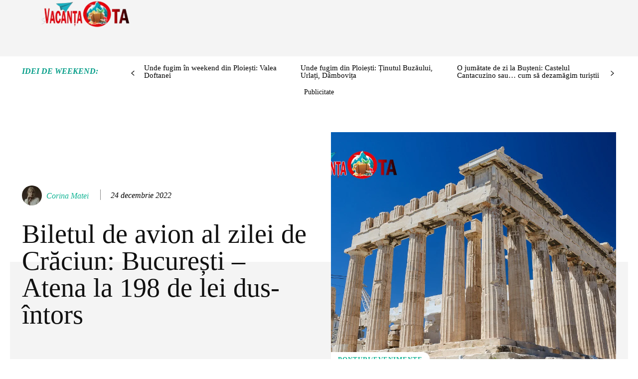

--- FILE ---
content_type: text/html; charset=UTF-8
request_url: https://vacanta-ta.ro/evenimente/6450-biletul-de-avion-al-zilei-bucuresti-atena-la-198-de-lei-dus-intors
body_size: 60146
content:
<!doctype html >
<!--[if IE 8]><html class="ie8" lang="en"> <![endif]-->
<!--[if IE 9]><html class="ie9" lang="en"> <![endif]-->
<!--[if gt IE 8]><!--><html lang="ro-RO"> <!--<![endif]--><head><script data-no-optimize="1" type="0ba6d19c09d1199f73f1ebab-text/javascript">var litespeed_docref=sessionStorage.getItem("litespeed_docref");litespeed_docref&&(Object.defineProperty(document,"referrer",{get:function(){return litespeed_docref}}),sessionStorage.removeItem("litespeed_docref"));</script> <title>Biletul de avion al zilei de Crăciun: București – Atena la 198 de lei dus-întors - Vacanța Ta</title><meta charset="UTF-8" /><meta name="viewport" content="width=device-width, initial-scale=1.0"><link rel="pingback" href="https://vacanta-ta.ro/xmlrpc.php" /><meta name='robots' content='index, follow, max-image-preview:large, max-snippet:-1, max-video-preview:-1' />
 <script src=https://cmp.gemius.com/cmp/v2/stub.js type="0ba6d19c09d1199f73f1ebab-text/javascript"></script> <script async src=https://cmp.gemius.com/cmp/v2/cmp.js type="0ba6d19c09d1199f73f1ebab-text/javascript"></script> <script type="litespeed/javascript">window.__cmpConfig={customUI:{language:ro,websiteName:'Vacanța Ta',stylesLocation:'',title:'Vacanța Ta',logoLocation:'https://vacanta-ta.ro/wp-content/uploads/2021/10/vacanta-taa.png',titleLink:'https://vacanta-ta.ro/wp-content/uploads/2021/10/vacanta-taa.png',strings:{},footerMode:!1},logging:'info',gdprApplies:!0,appliesGlobally:!0,allowedVendors:null,allowedPurposes:null,allowedSpecialFeatures:null,cookiePerSubDomain:!0,minRetryTime:(60*60*24*30),forceUI:!1,use1stPartyCookieAsFallback:!0,useOnly1stPartyCookie:!0}</script> 
 <script type="litespeed/javascript" data-src="https://www.googletagmanager.com/gtag/js?id=UA-211551055-1"></script> <script type="litespeed/javascript">window.dataLayer=window.dataLayer||[];function gtag(){dataLayer.push(arguments)}
gtag('js',new Date());gtag('config','UA-211551055-1')</script> <link rel="icon" type="image/png" href="https://vacanta-ta.ro/wp-content/uploads/2021/11/fav-vac.png"><meta name="description" content="Astăzi am găsit București - Atena la un preț de 198 de lei dus-întors cu toate taxele incluse și bagaj mic de mână în luna martie 2023." /><link rel="canonical" href="https://vacanta-ta.ro/evenimente/6450-biletul-de-avion-al-zilei-bucuresti-atena-la-198-de-lei-dus-intors" /><meta property="og:locale" content="ro_RO" /><meta property="og:type" content="article" /><meta property="og:title" content="Biletul de avion al zilei de Crăciun: București – Atena la 198 de lei dus-întors - Vacanța Ta" /><meta property="og:description" content="Astăzi am găsit București - Atena la un preț de 198 de lei dus-întors cu toate taxele incluse și bagaj mic de mână în luna martie 2023." /><meta property="og:url" content="https://vacanta-ta.ro/evenimente/6450-biletul-de-avion-al-zilei-bucuresti-atena-la-198-de-lei-dus-intors" /><meta property="og:site_name" content="Vacanța Ta" /><meta property="article:published_time" content="2022-12-24T10:22:15+00:00" /><meta property="article:modified_time" content="2022-12-24T10:23:19+00:00" /><meta property="og:image" content="https://vacanta-ta.ro/wp-content/uploads/2022/12/atenafront.jpg" /><meta property="og:image:width" content="1200" /><meta property="og:image:height" content="800" /><meta property="og:image:type" content="image/jpeg" /><meta name="author" content="Corina Matei" /><meta name="twitter:card" content="summary_large_image" /><meta name="twitter:label1" content="Scris de" /><meta name="twitter:data1" content="Corina Matei" /><meta name="twitter:label2" content="Timp estimat pentru citire" /><meta name="twitter:data2" content="2 minute" /> <script type="application/ld+json" class="yoast-schema-graph">{"@context":"https://schema.org","@graph":[{"@type":"Article","@id":"https://vacanta-ta.ro/evenimente/6450-biletul-de-avion-al-zilei-bucuresti-atena-la-198-de-lei-dus-intors#article","isPartOf":{"@id":"https://vacanta-ta.ro/evenimente/6450-biletul-de-avion-al-zilei-bucuresti-atena-la-198-de-lei-dus-intors"},"author":{"name":"Corina Matei","@id":"https://vacanta-ta.ro/#/schema/person/e0c1b0b399e66e08c2281370e2d87c24"},"headline":"Biletul de avion al zilei de Crăciun: București – Atena la 198 de lei dus-întors","datePublished":"2022-12-24T10:22:15+00:00","dateModified":"2022-12-24T10:23:19+00:00","mainEntityOfPage":{"@id":"https://vacanta-ta.ro/evenimente/6450-biletul-de-avion-al-zilei-bucuresti-atena-la-198-de-lei-dus-intors"},"wordCount":325,"commentCount":0,"image":{"@id":"https://vacanta-ta.ro/evenimente/6450-biletul-de-avion-al-zilei-bucuresti-atena-la-198-de-lei-dus-intors#primaryimage"},"thumbnailUrl":"https://vacanta-ta.ro/wp-content/uploads/2022/12/atenafront.jpg","keywords":["atena","bilet avion","front","grecia","wizz air","wizzair"],"articleSection":["Ponturi/Evenimente"],"inLanguage":"ro-RO","potentialAction":[{"@type":"CommentAction","name":"Comment","target":["https://vacanta-ta.ro/evenimente/6450-biletul-de-avion-al-zilei-bucuresti-atena-la-198-de-lei-dus-intors#respond"]}]},{"@type":"WebPage","@id":"https://vacanta-ta.ro/evenimente/6450-biletul-de-avion-al-zilei-bucuresti-atena-la-198-de-lei-dus-intors","url":"https://vacanta-ta.ro/evenimente/6450-biletul-de-avion-al-zilei-bucuresti-atena-la-198-de-lei-dus-intors","name":"Biletul de avion al zilei de Crăciun: București – Atena la 198 de lei dus-întors - Vacanța Ta","isPartOf":{"@id":"https://vacanta-ta.ro/#website"},"primaryImageOfPage":{"@id":"https://vacanta-ta.ro/evenimente/6450-biletul-de-avion-al-zilei-bucuresti-atena-la-198-de-lei-dus-intors#primaryimage"},"image":{"@id":"https://vacanta-ta.ro/evenimente/6450-biletul-de-avion-al-zilei-bucuresti-atena-la-198-de-lei-dus-intors#primaryimage"},"thumbnailUrl":"https://vacanta-ta.ro/wp-content/uploads/2022/12/atenafront.jpg","datePublished":"2022-12-24T10:22:15+00:00","dateModified":"2022-12-24T10:23:19+00:00","author":{"@id":"https://vacanta-ta.ro/#/schema/person/e0c1b0b399e66e08c2281370e2d87c24"},"description":"Astăzi am găsit București - Atena la un preț de 198 de lei dus-întors cu toate taxele incluse și bagaj mic de mână în luna martie 2023.","breadcrumb":{"@id":"https://vacanta-ta.ro/evenimente/6450-biletul-de-avion-al-zilei-bucuresti-atena-la-198-de-lei-dus-intors#breadcrumb"},"inLanguage":"ro-RO","potentialAction":[{"@type":"ReadAction","target":["https://vacanta-ta.ro/evenimente/6450-biletul-de-avion-al-zilei-bucuresti-atena-la-198-de-lei-dus-intors"]}]},{"@type":"ImageObject","inLanguage":"ro-RO","@id":"https://vacanta-ta.ro/evenimente/6450-biletul-de-avion-al-zilei-bucuresti-atena-la-198-de-lei-dus-intors#primaryimage","url":"https://vacanta-ta.ro/wp-content/uploads/2022/12/atenafront.jpg","contentUrl":"https://vacanta-ta.ro/wp-content/uploads/2022/12/atenafront.jpg","width":1200,"height":800,"caption":"Punctul de atracție principal al Atenei"},{"@type":"BreadcrumbList","@id":"https://vacanta-ta.ro/evenimente/6450-biletul-de-avion-al-zilei-bucuresti-atena-la-198-de-lei-dus-intors#breadcrumb","itemListElement":[{"@type":"ListItem","position":1,"name":"Prima pagină","item":"https://vacanta-ta.ro/"},{"@type":"ListItem","position":2,"name":"Biletul de avion al zilei de Crăciun: București – Atena la 198 de lei dus-întors"}]},{"@type":"WebSite","@id":"https://vacanta-ta.ro/#website","url":"https://vacanta-ta.ro/","name":"Vacanța Ta","description":"Blog de călătorie by Corina Matei","potentialAction":[{"@type":"SearchAction","target":{"@type":"EntryPoint","urlTemplate":"https://vacanta-ta.ro/?s={search_term_string}"},"query-input":{"@type":"PropertyValueSpecification","valueRequired":true,"valueName":"search_term_string"}}],"inLanguage":"ro-RO"},{"@type":"Person","@id":"https://vacanta-ta.ro/#/schema/person/e0c1b0b399e66e08c2281370e2d87c24","name":"Corina Matei","image":{"@type":"ImageObject","inLanguage":"ro-RO","@id":"https://vacanta-ta.ro/#/schema/person/image/","url":"https://vacanta-ta.ro/wp-content/uploads/2025/02/cropped-Corina-Corporate-59B-96x96.jpg","contentUrl":"https://vacanta-ta.ro/wp-content/uploads/2025/02/cropped-Corina-Corporate-59B-96x96.jpg","caption":"Corina Matei"},"sameAs":["https://www.observatorulph.ro/"],"url":"https://vacanta-ta.ro/author/corina-matei"}]}</script> <link rel='dns-prefetch' href='//fonts.googleapis.com' /><link rel='dns-prefetch' href='//vacanta-ta.ro' /><link rel="alternate" type="application/rss+xml" title="Vacanța Ta &raquo; Flux" href="https://vacanta-ta.ro/feed" /><link rel="alternate" type="application/rss+xml" title="Vacanța Ta &raquo; Flux comentarii" href="https://vacanta-ta.ro/comments/feed" /><link rel="alternate" type="application/rss+xml" title="Flux comentarii Vacanța Ta &raquo; Biletul de avion al zilei de Crăciun: București – Atena la 198 de lei dus-întors" href="https://vacanta-ta.ro/evenimente/6450-biletul-de-avion-al-zilei-bucuresti-atena-la-198-de-lei-dus-intors/feed" /><link rel="alternate" title="oEmbed (JSON)" type="application/json+oembed" href="https://vacanta-ta.ro/wp-json/oembed/1.0/embed?url=https%3A%2F%2Fvacanta-ta.ro%2Fevenimente%2F6450-biletul-de-avion-al-zilei-bucuresti-atena-la-198-de-lei-dus-intors" /><link rel="alternate" title="oEmbed (XML)" type="text/xml+oembed" href="https://vacanta-ta.ro/wp-json/oembed/1.0/embed?url=https%3A%2F%2Fvacanta-ta.ro%2Fevenimente%2F6450-biletul-de-avion-al-zilei-bucuresti-atena-la-198-de-lei-dus-intors&#038;format=xml" />
<script id="vacan-ready" type="litespeed/javascript">window.advanced_ads_ready=function(e,a){a=a||"complete";var d=function(e){return"interactive"===a?"loading"!==e:"complete"===e};d(document.readyState)?e():document.addEventListener("readystatechange",(function(a){d(a.target.readyState)&&e()}),{once:"interactive"===a})},window.advanced_ads_ready_queue=window.advanced_ads_ready_queue||[]</script> <style id='wp-img-auto-sizes-contain-inline-css' type='text/css'>img:is([sizes=auto i],[sizes^="auto," i]){contain-intrinsic-size:3000px 1500px}
/*# sourceURL=wp-img-auto-sizes-contain-inline-css */</style><style id="litespeed-ccss">ul{box-sizing:border-box}:root{--wp--preset--font-size--normal:16px;--wp--preset--font-size--huge:42px}:root{--wp--preset--aspect-ratio--square:1;--wp--preset--aspect-ratio--4-3:4/3;--wp--preset--aspect-ratio--3-4:3/4;--wp--preset--aspect-ratio--3-2:3/2;--wp--preset--aspect-ratio--2-3:2/3;--wp--preset--aspect-ratio--16-9:16/9;--wp--preset--aspect-ratio--9-16:9/16;--wp--preset--color--black:#000000;--wp--preset--color--cyan-bluish-gray:#abb8c3;--wp--preset--color--white:#ffffff;--wp--preset--color--pale-pink:#f78da7;--wp--preset--color--vivid-red:#cf2e2e;--wp--preset--color--luminous-vivid-orange:#ff6900;--wp--preset--color--luminous-vivid-amber:#fcb900;--wp--preset--color--light-green-cyan:#7bdcb5;--wp--preset--color--vivid-green-cyan:#00d084;--wp--preset--color--pale-cyan-blue:#8ed1fc;--wp--preset--color--vivid-cyan-blue:#0693e3;--wp--preset--color--vivid-purple:#9b51e0;--wp--preset--gradient--vivid-cyan-blue-to-vivid-purple:linear-gradient(135deg,rgba(6,147,227,1) 0%,rgb(155,81,224) 100%);--wp--preset--gradient--light-green-cyan-to-vivid-green-cyan:linear-gradient(135deg,rgb(122,220,180) 0%,rgb(0,208,130) 100%);--wp--preset--gradient--luminous-vivid-amber-to-luminous-vivid-orange:linear-gradient(135deg,rgba(252,185,0,1) 0%,rgba(255,105,0,1) 100%);--wp--preset--gradient--luminous-vivid-orange-to-vivid-red:linear-gradient(135deg,rgba(255,105,0,1) 0%,rgb(207,46,46) 100%);--wp--preset--gradient--very-light-gray-to-cyan-bluish-gray:linear-gradient(135deg,rgb(238,238,238) 0%,rgb(169,184,195) 100%);--wp--preset--gradient--cool-to-warm-spectrum:linear-gradient(135deg,rgb(74,234,220) 0%,rgb(151,120,209) 20%,rgb(207,42,186) 40%,rgb(238,44,130) 60%,rgb(251,105,98) 80%,rgb(254,248,76) 100%);--wp--preset--gradient--blush-light-purple:linear-gradient(135deg,rgb(255,206,236) 0%,rgb(152,150,240) 100%);--wp--preset--gradient--blush-bordeaux:linear-gradient(135deg,rgb(254,205,165) 0%,rgb(254,45,45) 50%,rgb(107,0,62) 100%);--wp--preset--gradient--luminous-dusk:linear-gradient(135deg,rgb(255,203,112) 0%,rgb(199,81,192) 50%,rgb(65,88,208) 100%);--wp--preset--gradient--pale-ocean:linear-gradient(135deg,rgb(255,245,203) 0%,rgb(182,227,212) 50%,rgb(51,167,181) 100%);--wp--preset--gradient--electric-grass:linear-gradient(135deg,rgb(202,248,128) 0%,rgb(113,206,126) 100%);--wp--preset--gradient--midnight:linear-gradient(135deg,rgb(2,3,129) 0%,rgb(40,116,252) 100%);--wp--preset--font-size--small:11px;--wp--preset--font-size--medium:20px;--wp--preset--font-size--large:32px;--wp--preset--font-size--x-large:42px;--wp--preset--font-size--regular:15px;--wp--preset--font-size--larger:50px;--wp--preset--spacing--20:0.44rem;--wp--preset--spacing--30:0.67rem;--wp--preset--spacing--40:1rem;--wp--preset--spacing--50:1.5rem;--wp--preset--spacing--60:2.25rem;--wp--preset--spacing--70:3.38rem;--wp--preset--spacing--80:5.06rem;--wp--preset--shadow--natural:6px 6px 9px rgba(0, 0, 0, 0.2);--wp--preset--shadow--deep:12px 12px 50px rgba(0, 0, 0, 0.4);--wp--preset--shadow--sharp:6px 6px 0px rgba(0, 0, 0, 0.2);--wp--preset--shadow--outlined:6px 6px 0px -3px rgba(255, 255, 255, 1), 6px 6px rgba(0, 0, 0, 1);--wp--preset--shadow--crisp:6px 6px 0px rgba(0, 0, 0, 1)}.tdm-title{font-size:36px;line-height:47px;font-weight:400;margin-top:10px;margin-bottom:26px;color:#111}@media (max-width:767px){.tdm-title{font-size:35px;line-height:39px}}.tds-title .tdm-title{display:inline-block}.tdm-title-sm{margin-bottom:7px;font-size:23px;line-height:33px;font-weight:500}:root{--td_theme_color:#4db2ec;--td_grid_border_color:#ededed;--td_black:#222;--td_text_color:#111;--td_default_google_font_1:'Open Sans', 'Open Sans Regular', sans-serif;--td_default_google_font_2:'Roboto', sans-serif}html{font-family:sans-serif;-ms-text-size-adjust:100%;-webkit-text-size-adjust:100%}body{margin:0}article{display:block}a{background-color:#fff0}img{border:0}svg:not(:root){overflow:hidden}input{color:inherit;font:inherit;margin:0}input::-moz-focus-inner{border:0;padding:0}input{line-height:normal}*{-webkit-box-sizing:border-box;-moz-box-sizing:border-box;box-sizing:border-box}*:before,*:after{-webkit-box-sizing:border-box;-moz-box-sizing:border-box;box-sizing:border-box}img{max-width:100%;height:auto}.td-main-content-wrap{background-color:#fff}.td-page-meta{display:none}.tdc-row{width:1068px;margin-right:auto;margin-left:auto}.tdc-row:before,.tdc-row:after{display:table;content:"";line-height:0}.tdc-row:after{clear:both}.tdc-row[class*="stretch_row"]>.td-pb-row>.td-element-style{width:100vw!important;left:50%!important;transform:translateX(-50%)!important}@media (max-width:767px){.td-pb-row>.td-element-style{width:100vw!important;left:50%!important;transform:translateX(-50%)!important}}.vc_inner.absolute_inner_full{width:100%!important}.tdc-row.stretch_row_1200{width:auto!important;max-width:1240px}@media (min-width:768px) and (max-width:1018px){.tdc-row.stretch_row_1200>.td-pb-row{margin-right:0;margin-left:0}}@media (min-width:1141px){.tdc-row.stretch_row_1200{padding-left:24px;padding-right:24px}}@media (min-width:1019px) and (max-width:1140px){.tdc-row.stretch_row_1200{padding-left:20px;padding-right:20px}}@media (max-width:767px){.tdc-row.td-stretch-content{padding-left:20px;padding-right:20px}}.td-pb-row{*zoom:1;margin-right:-24px;margin-left:-24px;position:relative}.td-pb-row:before,.td-pb-row:after{display:table;content:""}.td-pb-row:after{clear:both}.td-pb-row [class*="td-pb-span"]{display:block;min-height:1px;float:left;padding-right:24px;padding-left:24px;position:relative}@media (min-width:1019px) and (max-width:1140px){.td-pb-row [class*="td-pb-span"]{padding-right:20px;padding-left:20px}}@media (min-width:768px) and (max-width:1018px){.td-pb-row [class*="td-pb-span"]{padding-right:14px;padding-left:14px}}@media (max-width:767px){.td-pb-row [class*="td-pb-span"]{padding-right:0;padding-left:0;float:none;width:100%}}.td-pb-span3{width:25%}.td-pb-span4{width:33.33333333%}.td-pb-span5{width:41.66666667%}.td-pb-span6{width:50%}.td-pb-span7{width:58.33333333%}.td-pb-span9{width:75%}.td-pb-span12{width:100%}.wpb_row{margin-bottom:0}.vc_row .vc_column-inner{padding-left:0;padding-right:0}.td-block-row{*zoom:1;margin-left:-24px;margin-right:-24px}.td-block-row:before,.td-block-row:after{display:table;content:""}.td-block-row:after{clear:both}.td-block-row [class*="td-block-span"]{display:block;min-height:1px;float:left;padding-right:24px;padding-left:24px}@media (min-width:1019px) and (max-width:1140px){.td-block-row [class*="td-block-span"]{padding-right:20px;padding-left:20px}}@media (min-width:768px) and (max-width:1018px){.td-block-row [class*="td-block-span"]{padding-right:14px;padding-left:14px}}@media (max-width:767px){.td-block-row [class*="td-block-span"]{padding-right:0;padding-left:0;float:none;width:100%}}.td-block-span12{width:100%}@media (min-width:1019px) and (max-width:1140px){.tdc-row{width:980px}.td-pb-row,.td-block-row{margin-right:-20px;margin-left:-20px}}@media (min-width:768px) and (max-width:1018px){.tdc-row{width:740px}.td-pb-row,.td-block-row{margin-right:-14px;margin-left:-14px}}@media (max-width:767px){.tdc-row{width:100%;padding-left:20px;padding-right:20px}.td-pb-row,.td-block-row{width:100%;margin-left:0;margin-right:0}}@media (min-width:768px){.td-drop-down-search .td-search-form{margin:20px}}#td-outer-wrap{overflow:hidden}@media (max-width:767px){#td-outer-wrap{margin:auto;width:100%;-webkit-transform-origin:50% 200px 0;transform-origin:50% 200px 0}}.td-menu-background{background-repeat:var(--td_mobile_background_repeat,no-repeat);background-size:var(--td_mobile_background_size,cover);background-position:var(--td_mobile_background_size,center top);position:fixed;top:0;display:block;width:100%;height:113%;z-index:9999;visibility:hidden;transform:translate3d(-100%,0,0);-webkit-transform:translate3d(-100%,0,0)}.td-menu-background:before{content:"";width:100%;height:100%;position:absolute;top:0;left:0;opacity:.98;background:#313b45;background:-webkit-gradient(left top,left bottom,color-stop(0%,var(--td_mobile_gradient_one_mob,#313b45)),color-stop(100%,var(--td_mobile_gradient_two_mob,#3393b8)));background:linear-gradient(to bottom,var(--td_mobile_gradient_one_mob,#313b45) 0%,var(--td_mobile_gradient_two_mob,#3393b8) 100%)}#td-mobile-nav{padding:0;position:fixed;width:100%;height:calc(100% + 1px);top:0;z-index:9999;visibility:hidden;transform:translate3d(-99%,0,0);-webkit-transform:translate3d(-99%,0,0);left:-1%;font-family:-apple-system,".SFNSText-Regular","San Francisco","Roboto","Segoe UI","Helvetica Neue","Lucida Grande",sans-serif}#td-mobile-nav{height:1px;overflow:hidden}#td-mobile-nav .td-menu-socials{padding:0 65px 0 20px;overflow:hidden;height:60px}.td-mobile-close{position:absolute;right:1px;top:0;z-index:1000}.td-mobile-close .td-icon-close-mobile{height:70px;width:70px;line-height:70px;font-size:21px;color:var(--td_mobile_text_color,#ffffff);top:4px;position:relative}.td-mobile-content{padding:20px 20px 0}.td-mobile-container{padding-bottom:20px;position:relative}.td-mobile-content ul{list-style:none;margin:0;padding:0}.td-mobile-content li{float:none;margin-left:0;-webkit-touch-callout:none}.td-mobile-content li a{display:block;line-height:21px;font-size:21px;color:var(--td_mobile_text_color,#ffffff);margin-left:0;padding:12px 30px 12px 12px;font-weight:700}.td-mobile-container{opacity:1}.td-search-wrap-mob{padding:0;position:absolute;width:100%;height:auto;top:0;text-align:center;z-index:9999;visibility:hidden;color:var(--td_mobile_text_color,#ffffff);font-family:-apple-system,".SFNSText-Regular","San Francisco","Roboto","Segoe UI","Helvetica Neue","Lucida Grande",sans-serif}.td-search-wrap-mob .td-drop-down-search{opacity:0;visibility:hidden;-webkit-backface-visibility:hidden;position:relative}.td-search-wrap-mob #td-header-search-mob{color:var(--td_mobile_text_color,#ffffff);font-weight:700;font-size:26px;height:40px;line-height:36px;border:0;background:#fff0;outline:0;margin:8px 0;padding:0;text-align:center}.td-search-wrap-mob .td-search-input{margin:0 5%;position:relative}.td-search-wrap-mob .td-search-input span{opacity:.8;font-size:12px}.td-search-wrap-mob .td-search-input:before,.td-search-wrap-mob .td-search-input:after{content:"";position:absolute;display:block;width:100%;height:1px;background-color:var(--td_mobile_text_color,#ffffff);bottom:0;left:0;opacity:.2}.td-search-wrap-mob .td-search-input:after{opacity:.8;transform:scaleX(0);-webkit-transform:scaleX(0)}.td-search-wrap-mob .td-search-form{margin-bottom:30px}.td-search-background{background-repeat:no-repeat;background-size:cover;background-position:center top;position:fixed;top:0;display:block;width:100%;height:113%;z-index:9999;transform:translate3d(100%,0,0);-webkit-transform:translate3d(100%,0,0);visibility:hidden}.td-search-background:before{content:"";width:100%;height:100%;position:absolute;top:0;left:0;opacity:.98;background:#313b45;background:-webkit-gradient(left top,left bottom,color-stop(0%,var(--td_mobile_gradient_one_mob,#313b45)),color-stop(100%,var(--td_mobile_gradient_two_mob,#3393b8)));background:linear-gradient(to bottom,var(--td_mobile_gradient_one_mob,#313b45) 0%,var(--td_mobile_gradient_two_mob,#3393b8) 100%)}.td-search-close{text-align:right;z-index:1000}.td-search-close .td-icon-close-mobile{height:70px;width:70px;line-height:70px;font-size:21px;color:var(--td_mobile_text_color,#ffffff);position:relative;top:4px;right:0}body{font-family:Verdana,BlinkMacSystemFont,-apple-system,"Segoe UI",Roboto,Oxygen,Ubuntu,Cantarell,"Open Sans","Helvetica Neue",sans-serif;font-size:14px;line-height:21px}a{color:var(--td_theme_color,#4db2ec);text-decoration:none}ul{padding:0}ul li{line-height:24px;margin-left:21px}h1,h3{font-family:var(--td_default_google_font_2,'Roboto',sans-serif);color:var(--td_text_color,#111111);font-weight:400;margin:6px 0}h3>a{color:var(--td_text_color,#111111)}h1{font-size:32px;line-height:40px;margin-top:33px;margin-bottom:23px}h3{font-size:22px;line-height:30px;margin-top:27px;margin-bottom:17px}input[type=text],input[type=url]{font-size:12px;line-height:21px;color:#444;border:1px solid #e1e1e1;width:100%;max-width:100%;height:34px;padding:3px 9px}@media (max-width:767px){input[type=text],input[type=url]{font-size:16px}}.tagdiv-type{font-size:15px;line-height:1.74;color:#222}.td_module_wrap{position:relative;padding-bottom:35px}.td_module_wrap .entry-title{font-size:21px;line-height:25px;margin:0 0 6px 0}.entry-title{word-wrap:break-word}.td-module-thumb{position:relative;margin-bottom:13px}.td-module-thumb .entry-thumb{display:block}.td-module-meta-info{font-family:var(--td_default_google_font_1,'Open Sans','Open Sans Regular',sans-serif);font-size:11px;margin-bottom:7px;line-height:1;min-height:17px}.td-post-author-name{font-weight:700;display:inline-block;position:relative;top:2px}.td-post-author-name a{color:#000}.td-post-author-name span{color:#ccc;margin:0 2px 0 2px;font-weight:400}.td-post-date{color:#767676;display:inline-block;position:relative;top:2px}.td-module-comments{position:relative;float:right;font-family:var(--td_default_google_font_1,'Open Sans','Open Sans Regular',sans-serif);font-size:10px;font-weight:600;text-align:center;line-height:1}.td-module-comments a{color:#fff;background-color:#000;display:inline-block;min-width:17px;padding:3px 4px 4px 5px;position:relative}.td-module-comments a:after{position:absolute;bottom:-3px;left:0;content:"";width:0;height:0;border-style:solid;border-width:3px 3px 0 0;border-color:#000 #fff0 #fff0 #fff0}.td-excerpt{font-size:13px;color:#767676;font-family:var(--td_default_google_font_1,'Open Sans','Open Sans Regular',sans-serif);word-wrap:break-word;overflow-wrap:anywhere;margin-top:9px}.td-read-more{display:inline-block;font-family:var(--td_default_google_font_2,'Roboto',sans-serif);margin-bottom:20px}.td-read-more a{background-color:var(--td_theme_color,#4db2ec);color:#fff;display:inline-block;font-size:13px;font-weight:500;line-height:1;padding:10px 15px}.td-post-category{font-family:var(--td_default_google_font_1,'Open Sans','Open Sans Regular',sans-serif);font-size:10px;font-weight:600;line-height:1;background-color:var(--td_black,#222222);color:#fff;margin-right:5px;padding:3px 6px 4px;display:block;vertical-align:top}.td-module-image{position:relative}.td-module-meta-info .td-post-category{display:inline-block}.td-main-content-wrap{padding-bottom:40px}@media (max-width:767px){.td-main-content-wrap{padding-bottom:26px}}.td-pb-span4 .wpb_wrapper{perspective:unset!important}.post{background-color:var(--td_container_transparent,#ffffff)}.td-post-content{margin-top:21px;padding-bottom:16px}@media (max-width:767px){.td-post-content{margin-top:16px}}#cancel-comment-reply-link{font-size:12px;font-weight:400;color:var(--td_text_color,#111111);margin-left:10px}.comment-form .td-warning-comment,.comment-form .td-warning-author,.comment-form .td-warning-email,.comment-form .td-warning-email-error{display:none}[class^="td-icon-"]:before,[class*=" td-icon-"]:before{font-family:"newspaper";speak:none;font-style:normal;font-weight:400;font-variant:normal;text-transform:none;line-height:1;text-align:center;-webkit-font-smoothing:antialiased;-moz-osx-font-smoothing:grayscale}[class*="td-icon-"]{line-height:1;text-align:center;display:inline-block}.td-icon-down:before{content:""}.td-icon-right-arrow:before{content:""}.td-icon-menu-up:before{content:""}.td-icon-menu-left:before{content:""}.td-icon-menu-right:before{content:""}.td-icon-facebook:before{content:""}.td-icon-pinterest:before{content:""}.td-icon-twitter:before{content:""}.td-icon-close:before{content:""}.td-icon-mobile:before{content:""}.td-icon-whatsapp:before{content:""}.td-icon-close-mobile:before{content:""}.td-icon-plus:before{content:""}@media (max-width:767px){.td-header-desktop-wrap{display:none}}@media (min-width:767px){.td-header-mobile-wrap{display:none}}.tdc_zone{margin:0}.td-main-content-wrap .tdc_zone{z-index:0}.td-header-template-wrap{z-index:100}.td-header-desktop-wrap{width:100%}.td-header-desktop-sticky-wrap,.td-header-mobile-sticky-wrap{position:fixed;top:0;width:100%;z-index:999;visibility:hidden;opacity:0}.td_block_wrap{margin-bottom:48px;position:relative;clear:both}@media (max-width:767px){.td_block_wrap{margin-bottom:32px}}.td_block_wrap .td-next-prev-wrap{margin-top:20px}@media (max-width:767px){.td_block_wrap .td-next-prev-wrap{margin-bottom:0}}.td-block-title-wrap{position:relative}.td-fix-index{transform:translateZ(0);-webkit-transform:translateZ(0)}.td_with_ajax_pagination{transform:translate3d(0,0,0);-webkit-transform:translate3d(0,0,0);overflow:hidden}.td-next-prev-wrap{position:relative;clear:both}.td-next-prev-wrap a{display:inline-block;margin-right:7px;width:25px;height:25px;border:1px solid #dcdcdc;line-height:24px;text-align:center;vertical-align:middle;font-size:7px;color:#b7b7b7}.td-next-prev-wrap .ajax-page-disabled{opacity:.5}.td-next-prev-wrap .td-ajax-next-page{padding-left:2px}.td-next-prev-wrap .td-ajax-prev-page{padding-right:1px}@-moz-document url-prefix(){.td-next-prev-wrap a{line-height:23px}}.td_block_empty_space,.vc_empty_space{margin-bottom:0}[class*="td_flex_block_"] .td-next-prev-wrap a{width:auto;height:auto;min-width:25px;min-height:25px}.td_module_flex_1{display:inline-block;width:100%;padding-bottom:0}.td_module_flex_1 .td-module-container{display:flex;flex-direction:column;position:relative}.td_module_flex_1 .td-module-container:before{content:"";position:absolute;bottom:0;left:0;width:100%;height:1px}.td_module_flex_1 .td-image-wrap{display:block;position:relative}.td_module_flex_1 .td-image-container{position:relative;flex:0 0 auto;width:100%;height:100%}.td_module_flex_1 .td-module-thumb{margin-bottom:0}.td_module_flex_1 .td-module-meta-info{width:100%;margin-bottom:0;z-index:1;border:0 solid #eaeaea;min-height:0}.td_module_flex_1 .td-thumb-css{width:100%;height:100%;position:absolute;background-size:cover;background-position:center center}.td_module_flex_1 .td-excerpt{margin:20px 0 0;line-height:21px}.td_module_flex_1 .td-read-more{margin:20px 0 0}.td-mc1-wrap:after,.td-mc1-wrap .td_module_wrap:after{content:"";display:table;clear:both}.td_module_flex_1 .td-image-wrap{padding-bottom:50%}.td_module_flex_1 .td-module-meta-info{padding:13px 0 0 0}.td_flex_block.td_with_ajax_pagination,.td_flex_block.td_with_ajax_pagination .td_block_inner{overflow:initial}.td_flex_block.td_with_ajax_pagination .td_block_inner{height:auto!important}.td_block_raw_css{margin-bottom:0}.tdb-template .td-main-content-wrap{padding-bottom:0}.td-a-rec-id-custom-spot{margin-bottom:0;text-align:center}.td-container-wrap{background-color:var(--td_container_transparent,#ffffff);margin-left:auto;margin-right:auto}.td-scroll-up{position:fixed;bottom:4px;right:5px;z-index:9999}.td-scroll-up[data-style="style1"]{display:none;width:40px;height:40px;background-color:var(--td_theme_color,#4db2ec);transform:translate3d(0,70px,0)}.td-scroll-up[data-style="style1"] .td-icon-menu-up{position:relative;color:#fff;font-size:20px;display:block;text-align:center;width:40px;top:7px}.td-element-style{position:absolute;z-index:0;width:100%;height:100%;top:0;bottom:0;left:0;right:0;overflow:hidden}.td-stretch-content .td-module-thumb .entry-thumb{min-width:100%}body.td-animation-stack-type0 .td-animation-stack .entry-thumb,body.td-animation-stack-type0 .post img:not(.woocommerce-product-gallery img):not(.rs-pzimg){opacity:0}html{font-family:sans-serif;-ms-text-size-adjust:100%;-webkit-text-size-adjust:100%}body{margin:0}article{display:block}a{background-color:#fff0}h1{font-size:2em;margin:.67em 0}img{border:0}svg:not(:root){overflow:hidden}input{color:inherit;font:inherit;margin:0}input::-moz-focus-inner{border:0;padding:0}input{line-height:normal}.td_module_1{padding-bottom:24px}@media (min-width:768px) and (max-width:1018px){.td_module_1 .entry-title{font-size:17px;line-height:22px}}@media (max-width:767px){.td_module_1 .entry-thumb{width:100%}}.td-pulldown-filter-list{display:none}.td-more-articles-box{-webkit-transform:translate3d(0,0,0);transform:translate3d(0,0,0);position:fixed;width:341px;bottom:48px;right:-384px;background-color:#fff;padding:16px 20px 0 20px;border-style:solid;border-color:var(--td_grid_border_color,#ededed);border-width:1px 0 1px 1px;z-index:9999;visibility:hidden}@media (max-width:767px){.td-more-articles-box{display:none!important}}.td-more-articles-box-title{font-family:var(--td_default_google_font_1,'Open Sans','Open Sans Regular',sans-serif);color:#222;font-size:17px;font-weight:600;line-height:30px;display:inline-block;text-align:center;min-width:300px;margin-bottom:18px}.td-content-more-articles-box .td_module_1{padding-bottom:20px}.td-content-more-articles-box .td-module-thumb{height:auto!important}.td-close-more-articles-box{display:inline-block;position:absolute;left:14px;top:21px;line-height:26px;padding:2px 11px;font-size:17px}:root{--accent-color:#fff;--center-demo-1:#11B494;--center-demo-2:#099F8A}.td-menu-background,.td-search-background{background-image:url(https://vacanta-ta.ro/wp-content/uploads/2024/06/16.jpg)}#td-mobile-nav,.td-search-wrap-mob{font-family:Signika}body{font-family:Roboto;font-size:21px}:root{--td_excl_label:'EXCLUSIV';--td_theme_color:#11b494;--td_slider_text:rgba(17,180,148,0.7);--td_mobile_gradient_one_mob:rgba(0,0,0,0.8);--td_mobile_gradient_two_mob:rgba(0,0,0,0.9);--td_mobile_text_active_color:#11b494;--td_login_hover_background:#11b494;--td_login_hover_color:#ffffff;--td_login_gradient_one:rgba(0,0,0,0.8);--td_login_gradient_two:rgba(0,0,0,0.9)}.td_module_wrap .td-module-title{font-family:Roboto}.td_module_1 .td-module-title{font-size:24px;line-height:26px;font-weight:700}.td-post-content{font-family:Roboto}.td-read-more a{font-family:Roboto}.td-menu-background,.td-search-background{background-image:url(https://vacanta-ta.ro/wp-content/uploads/2024/06/16.jpg)}#td-mobile-nav,.td-search-wrap-mob{font-family:Signika}body{font-family:Roboto;font-size:21px}:root{--td_excl_label:'EXCLUSIV';--td_theme_color:#11b494;--td_slider_text:rgba(17,180,148,0.7);--td_mobile_gradient_one_mob:rgba(0,0,0,0.8);--td_mobile_gradient_two_mob:rgba(0,0,0,0.9);--td_mobile_text_active_color:#11b494;--td_login_hover_background:#11b494;--td_login_hover_color:#ffffff;--td_login_gradient_one:rgba(0,0,0,0.8);--td_login_gradient_two:rgba(0,0,0,0.9)}.td_module_wrap .td-module-title{font-family:Roboto}.td_module_1 .td-module-title{font-size:24px;line-height:26px;font-weight:700}.td-post-content{font-family:Roboto}.td-read-more a{font-family:Roboto}[class^="vacan-internet_corp_ro-"]{text-align:-webkit-center!important;margin:0 auto}.vacan-adlabel{font-size:14px}.tdi_2{min-height:0}.tdi_2>.td-element-style:after{content:""!important;width:100%!important;height:100%!important;position:absolute!important;top:0!important;left:0!important;z-index:0!important;display:block!important;background-color:#ffffff!important}.td-header-mobile-wrap{position:relative;width:100%}@media (max-width:767px){.tdi_2:before{content:"";display:block;width:100vw;height:100%;position:absolute;left:50%;transform:translateX(-50%);box-shadow:0 2px 10px 0 rgb(0 0 0/.09);z-index:20}@media (max-width:767px){.tdi_2:before{width:100%}}}.tdi_4{min-height:0}.tdi_4{display:block}.tdi_4:before,.tdi_4:after{display:table}@media (max-width:767px){.tdi_4{display:flex;flex-direction:row;flex-wrap:nowrap;justify-content:flex-start;align-items:center}.tdi_4:before,.tdi_4:after{display:none}@media (min-width:768px){.tdi_4{margin-left:0;margin-right:0}.tdi_4>.vc_column{padding-left:0;padding-right:0}}}.tdi_6{vertical-align:baseline}.tdi_6>.wpb_wrapper{display:block}.tdi_6>.wpb_wrapper{width:auto;height:auto}@media (max-width:767px){.tdi_6{width:15%!important;display:inline-block!important}}.tdb-header-align{vertical-align:middle}.tdb_mobile_menu{margin-bottom:0;clear:none}.tdi_7{display:inline-block}.tdi_7 .tdb-mobile-menu-button i{font-size:27px;width:54px;height:54px;line-height:54px}.tdi_9{vertical-align:baseline}.tdi_9>.wpb_wrapper{display:block}.tdi_9>.wpb_wrapper{width:auto;height:auto}@media (max-width:767px){.tdi_9{width:70%!important;display:inline-block!important}}.tdi_10{padding-bottom:5px!important}.tdb_header_logo{margin-bottom:0;clear:none}.tdb_header_logo .tdb-logo-a{display:flex;align-items:flex-start}.tdb_header_logo .tdb-logo-img-wrap img{display:block}.tdi_10 .tdb-logo-a{flex-direction:row;align-items:flex-start;justify-content:center}.tdi_10 .tdb-logo-img-wrap{display:block}.tdi_12{vertical-align:baseline}.tdi_12>.wpb_wrapper{display:block}.tdi_12>.wpb_wrapper{width:auto;height:auto}@media (max-width:767px){.tdi_12{width:15%!important;display:inline-block!important}}@media (max-width:767px){.tdi_13{margin-right:-10px!important;margin-bottom:0px!important;padding-bottom:2px!important}}.tdb_mobile_search{margin-bottom:0;clear:none}.tdb_mobile_search svg{height:auto}.tdb_mobile_search svg,.tdb_mobile_search svg *{fill:var(--td_theme_color,#4db2ec)}.tdi_13 .tdb-block-inner{text-align:right}.tdi_13 .tdb-header-search-button-mob svg{width:22px}.tdi_13 .tdb-header-search-button-mob .tdb-mobile-search-icon-svg{width:55px;height:55px;display:flex;justify-content:center}.tdi_13 .tdb-header-search-button-mob{color:#000}.tdi_13 .tdb-header-search-button-mob svg,.tdi_13 .tdb-header-search-button-mob svg *{fill:#000}@media (max-width:767px){.tdi_13 .tdb-header-search-button-mob svg{width:23px}.tdi_13 .tdb-header-search-button-mob .tdb-mobile-search-icon-svg{width:41.4px;height:41.4px;display:flex;justify-content:center}}.tdi_15{min-height:0}.tdi_15>.td-element-style:after{content:""!important;width:100%!important;height:100%!important;position:absolute!important;top:0!important;left:0!important;z-index:0!important;display:block!important;background-color:#ffffff!important}@media (max-width:767px){.tdi_15:before{content:"";display:block;width:100vw;height:100%;position:absolute;left:50%;transform:translateX(-50%);box-shadow:0 2px 10px 0 rgb(0 0 0/.09);z-index:20}.td-header-mobile-sticky-wrap{transform:translateY(-120%);-webkit-transform:translateY(-120%);-moz-transform:translateY(-120%);-ms-transform:translateY(-120%);-o-transform:translateY(-120%)}@media (max-width:767px){.tdi_15:before{width:100%}}}.tdi_17{min-height:0}.tdi_17{display:block}.tdi_17:before,.tdi_17:after{display:table}@media (max-width:767px){.tdi_17{display:flex;flex-direction:row;flex-wrap:nowrap;justify-content:flex-start;align-items:center}.tdi_17:before,.tdi_17:after{display:none}@media (min-width:768px){.tdi_17{margin-left:0;margin-right:0}.tdi_17>.vc_column{padding-left:0;padding-right:0}}}.tdi_19{vertical-align:baseline}.tdi_19>.wpb_wrapper{display:block}.tdi_19>.wpb_wrapper{width:auto;height:auto}@media (max-width:767px){.tdi_19{width:15%!important;display:inline-block!important}}.tdi_20{display:inline-block}.tdi_20 .tdb-mobile-menu-button i{font-size:27px;width:54px;height:54px;line-height:54px}.tdi_22{vertical-align:baseline}.tdi_22>.wpb_wrapper{display:block}.tdi_22>.wpb_wrapper{width:auto;height:auto}@media (max-width:767px){.tdi_22{width:70%!important;display:inline-block!important}}.tdi_23{padding-bottom:5px!important}.tdi_23 .tdb-logo-a{flex-direction:row;align-items:flex-start;justify-content:center}.tdi_23 .tdb-logo-img-wrap{display:block}.tdi_25{vertical-align:baseline}.tdi_25>.wpb_wrapper{display:block}.tdi_25>.wpb_wrapper{width:auto;height:auto}@media (max-width:767px){.tdi_25{width:15%!important;display:inline-block!important}}@media (max-width:767px){.tdi_26{margin-right:-10px!important;margin-bottom:0px!important;padding-bottom:2px!important}}.tdi_26 .tdb-block-inner{text-align:right}.tdi_26 .tdb-header-search-button-mob svg{width:22px}.tdi_26 .tdb-header-search-button-mob .tdb-mobile-search-icon-svg{width:55px;height:55px;display:flex;justify-content:center}.tdi_26 .tdb-header-search-button-mob{color:#000}.tdi_26 .tdb-header-search-button-mob svg,.tdi_26 .tdb-header-search-button-mob svg *{fill:#000}@media (max-width:767px){.tdi_26 .tdb-header-search-button-mob svg{width:23px}.tdi_26 .tdb-header-search-button-mob .tdb-mobile-search-icon-svg{width:41.4px;height:41.4px;display:flex;justify-content:center}}.tdi_28{min-height:0}.td-header-desktop-wrap{position:relative}.tdi_30{min-height:0}.tdi_30>.td-element-style:after{content:""!important;width:100%!important;height:100%!important;position:absolute!important;top:0!important;left:0!important;z-index:0!important;display:block!important;background-color:#f4f4f4!important}.tdi_30{display:flex;flex-direction:row;flex-wrap:nowrap;justify-content:flex-start;align-items:center}.tdi_30:before,.tdi_30:after{display:none}.tdi_32{vertical-align:baseline}.tdi_32>.wpb_wrapper{display:block}.tdi_32>.wpb_wrapper{width:auto;height:auto}.tdi_33{padding-bottom:10px!important}@media (min-width:768px) and (max-width:1018px){.tdi_33{padding-bottom:8px!important}}.tdi_33{display:inline-block}.tdi_33 .tdb-logo-a{flex-direction:row;align-items:flex-start;justify-content:flex-start}.tdi_33 .tdb-logo-img-wrap{display:block}.td_flex_block_1.td-publication-slider .td-next-prev-wrap{position:absolute;top:6px;width:100%;height:25px;z-index:-1}@media (min-width:1019px) and (max-width:1140px){.td_flex_block_1.td-publication-slider .td-next-prev-wrap{top:16px}}@media (max-width:767px){.td_flex_block_1.td-publication-slider .td-next-prev-wrap{top:45%}}.td_flex_block_1.td-publication-slider .td-next-prev-wrap a{margin:0;min-width:25px;min-height:25px;position:absolute}.td_flex_block_1.td-publication-slider .td-next-prev-wrap a.ajax-page-disabled{opacity:1}.td_flex_block_1.td-publication-slider .td-next-prev-wrap a i{line-height:25px}.td_flex_block_1.td-publication-slider .td-next-prev-wrap a.td-ajax-prev-page{left:-35px}.td_flex_block_1.td-publication-slider .td-next-prev-wrap a.td-ajax-next-page{right:-35px}@media (min-width:768px) and (max-width:1018px){.td_flex_block_1.td-publication-slider .td-next-prev-wrap a.td-ajax-prev-page{left:-25px}.td_flex_block_1.td-publication-slider .td-next-prev-wrap a.td-ajax-next-page{right:-25px}}.tdi_36{vertical-align:baseline}.tdi_36>.wpb_wrapper{display:block}.tdi_36>.wpb_wrapper{width:auto;height:auto}.tdi_36{justify-content:flex-end!important;text-align:right!important}.tdb_header_menu .tdb-menu-items-pulldown{opacity:1}.tdb_header_menu .tdb-menu-items-pulldown.tdb-menu-items-pulldown-inactive{white-space:nowrap;opacity:0}.tdb_header_menu .tdb-menu-items-pulldown.tdb-menu-items-pulldown-inactive .tdb-menu{white-space:nowrap}.tdb_header_menu .tdb-menu-items-pulldown.tdb-menu-items-pulldown-inactive .tdb-menu>li{float:none;display:inline-block}.tdb_header_menu .tdb-menu-items-dropdown{position:relative;display:inline-block;vertical-align:middle;font-family:var(--td_default_google_font_1,'Open Sans','Open Sans Regular',sans-serif)}.tdb_header_menu .td-subcat-more{position:relative;display:inline-block;padding:0 14px;font-size:14px;line-height:48px;vertical-align:middle;-webkit-backface-visibility:hidden;color:#000}.tdb_header_menu .td-subcat-more>.tdb-menu-item-text{font-weight:700;text-transform:uppercase;font-family:var(--td_default_google_font_1,'Open Sans','Open Sans Regular',sans-serif);float:left}.tdb_header_menu .td-subcat-more:after{content:"";position:absolute;bottom:0;left:0;right:0;margin:0 auto;width:0;height:3px;background-color:var(--td_theme_color,#4db2ec);-webkit-transform:translate3d(0,0,0);transform:translate3d(0,0,0)}.tdb_header_menu .td-subcat-more .tdb-menu-more-subicon{margin:0 0 0 7px}.tdb_header_menu .td-pulldown-filter-list{position:absolute;width:170px!important;background-color:#fff;display:none;z-index:99}.tdb_header_menu .td-pulldown-filter-list{list-style-type:none;top:100%;left:-15px;margin:0;padding:15px 0;text-align:left}.tdb_header_menu{margin-bottom:0;z-index:999;clear:none}.tdb_header_menu .tdb-main-sub-icon-fake,.tdb_header_menu .tdb-sub-icon-fake{display:none}.tdb_header_menu .tdb-menu{display:inline-block;vertical-align:middle;margin:0}.tdb_header_menu .tdb-menu>li{float:left;list-style-type:none;margin:0}.tdb_header_menu .tdb-menu>li>a{position:relative;display:inline-block;padding:0 14px;font-weight:700;font-size:14px;line-height:48px;vertical-align:middle;text-transform:uppercase;-webkit-backface-visibility:hidden;color:#000;font-family:var(--td_default_google_font_1,'Open Sans','Open Sans Regular',sans-serif)}.tdb_header_menu .tdb-menu>li>a:after{content:"";position:absolute;bottom:0;left:0;right:0;margin:0 auto;width:0;height:3px;background-color:var(--td_theme_color,#4db2ec);-webkit-transform:translate3d(0,0,0);transform:translate3d(0,0,0)}.tdb_header_menu .tdb-menu>li>a>.tdb-menu-item-text{display:inline-block}.tdb_header_menu .tdb-menu>li>a .tdb-menu-item-text{vertical-align:middle;float:left}.tdb_header_menu .tdb-menu-item-text{word-wrap:break-word}.tdb_header_menu .tdb-menu-item-text,.tdb_header_menu .tdb-sub-menu-icon,.tdb_header_menu .tdb-menu-more-subicon{vertical-align:middle}.tdb_header_menu .tdb-sub-menu-icon,.tdb_header_menu .tdb-menu-more-subicon{position:relative;top:0;padding-left:0}.tdb_header_menu .tdb-normal-menu{position:relative}.tdi_37 .td-subcat-more .tdb-menu-more-subicon{top:-1px}.tdi_37 .td-pulldown-filter-list{box-shadow:1px 1px 4px 0 rgb(0 0 0/.15)}@media (max-width:1018px){.tdb_header_menu .td-pulldown-filter-list{left:auto;right:-15px}}.tdi_37 .tdb-menu>li>a:after,.tdi_37 .tdb-menu-items-dropdown .td-subcat-more:after{background-color:;bottom:0}.tdi_41{min-height:0}.tdi_41>.td-element-style:after{content:""!important;width:100%!important;height:100%!important;position:absolute!important;top:0!important;left:0!important;z-index:0!important;display:block!important;background-color:#ffffff!important}.tdi_41:before{display:block;width:100vw;height:100%;position:absolute;left:50%;transform:translateX(-50%);box-shadow:0 2px 10px 0 rgb(0 0 0/.1);z-index:20;top:0}.tdi_41{display:flex;flex-direction:row;flex-wrap:nowrap;justify-content:flex-start;align-items:center}.tdi_41:before,.tdi_41:after{display:none}@media (min-width:768px){.tdi_41{margin-left:0;margin-right:0}.tdi_41>.vc_column{padding-left:0;padding-right:0}}@media (min-width:768px) and (max-width:1018px){@media (min-width:768px){.tdi_41{margin-left:-10px;margin-right:-10px}.tdi_41>.vc_column{padding-left:10px;padding-right:10px}}}.tdi_43{vertical-align:baseline}.tdi_43>.wpb_wrapper{display:block}.tdi_43>.wpb_wrapper{width:auto;height:auto}.tdi_43{width:18%!important}.tdm_block_column_title{margin-bottom:0;display:inline-block;width:100%}body .tdi_45 .tdm-title{color:var(--center-demo-2)}.tdi_45 .tdm-title{font-family:Kanit!important;font-size:16px!important;line-height:40px!important;font-style:italic!important;font-weight:600!important;text-transform:uppercase!important}@media (min-width:1019px) and (max-width:1140px){.tdi_45 .tdm-title{line-height:36px!important}}@media (min-width:768px) and (max-width:1018px){.tdi_45 .tdm-title{font-size:12px!important;line-height:32px!important}}.tdi_47{vertical-align:baseline}.tdi_47>.wpb_wrapper{display:block}.tdi_47>.wpb_wrapper{width:auto;height:auto}.tdi_47{width:82%!important}.tdi_48{margin-right:30px!important;margin-bottom:0px!important;margin-left:30px!important}@media (min-width:768px) and (max-width:1018px){.tdi_48{margin-right:20px!important;margin-left:20px!important}}.tdi_48 .entry-thumb{background-position:center 50%;background-image:none!important}.tdi_48 .td-image-container{display:none}.tdi_48 .td-module-meta-info{padding:0;border-color:#eaeaea}.tdi_48 .td_module_wrap{width:33.33333333%;float:left;padding-left:12.5px;padding-right:12.5px;padding-bottom:0;margin-bottom:0}.tdi_48 .td_block_inner{margin-left:-12.5px;margin-right:-12.5px}.tdi_48 .td-module-container:before{bottom:0;border-color:#eaeaea}.tdi_48 .td-module-container{border-color:#eaeaea!important}.tdi_48 .td-excerpt{display:none;margin:0;column-count:1;column-gap:48px}.tdi_48 .td-author-date{display:none}.tdi_48 .td-post-date{display:none}.tdi_48 .td-module-comments{display:none}.tdi_48 .td_module_wrap:nth-child(3n+1){clear:both}.tdi_48 .td_module_wrap:nth-last-child(-n+3){margin-bottom:0;padding-bottom:0}.tdi_48 .td_module_wrap:nth-last-child(-n+3) .td-module-container:before{display:none}.tdi_48 .td-module-title a{color:#000;box-shadow:inset 0 0 0 0#000}.tdi_48.td_with_ajax_pagination .td-next-prev-wrap a{color:#000;background-color:#fff0;border-width:0}.tdi_48 .entry-title{margin:0;font-family:Kanit!important;font-size:15px!important;line-height:1!important;font-weight:500!important}.tdi_48.td_with_ajax_pagination .td-next-prev-wrap{margin-top:0}.tdi_48.td_with_ajax_pagination .td-next-prev-wrap a{font-size:10px}@media (min-width:1019px) and (max-width:1140px){.tdi_48 .td-image-container{display:none}.tdi_48 .td_module_wrap{padding-left:10px;padding-right:10px;padding-bottom:0;margin-bottom:0;clear:none!important;padding-bottom:0px!important;margin-bottom:0px!important}.tdi_48 .td_block_inner{margin-left:-10px;margin-right:-10px}.tdi_48 .td-module-container:before{bottom:0}.tdi_48 .td_module_wrap:nth-child(3n+1){clear:both!important}.tdi_48 .td_module_wrap:nth-last-child(-n+3){margin-bottom:0!important;padding-bottom:0!important}.tdi_48 .td_module_wrap .td-module-container:before{display:block!important}.tdi_48 .td_module_wrap:nth-last-child(-n+3) .td-module-container:before{display:none!important}.tdi_48 .td-module-title a{box-shadow:inset 0 0 0 0#000}.tdi_48.td_with_ajax_pagination .td-next-prev-wrap a{font-size:8px}}@media (min-width:768px) and (max-width:1018px){.tdi_48 .td-image-container{display:none}.tdi_48 .td_module_wrap{padding-left:7.5px;padding-right:7.5px;padding-bottom:0;margin-bottom:0;clear:none!important;padding-bottom:0px!important;margin-bottom:0px!important}.tdi_48 .td_block_inner{margin-left:-7.5px;margin-right:-7.5px}.tdi_48 .td-module-container:before{bottom:0}.tdi_48 .td_module_wrap:nth-child(3n+1){clear:both!important}.tdi_48 .td_module_wrap:nth-last-child(-n+3){margin-bottom:0!important;padding-bottom:0!important}.tdi_48 .td_module_wrap .td-module-container:before{display:block!important}.tdi_48 .td_module_wrap:nth-last-child(-n+3) .td-module-container:before{display:none!important}.tdi_48 .td-module-title a{box-shadow:inset 0 0 0 0#000}.tdi_48.td_with_ajax_pagination .td-next-prev-wrap a{font-size:8px}.tdi_48 .entry-title{font-size:13px!important}}@media (max-width:767px){.tdi_48 .td-image-wrap{padding-bottom:110%}.tdi_48 .td-image-container{flex:0 0 30%;width:30%;display:none}.tdi_48 .td_module_wrap{padding-left:0;padding-right:0;padding-bottom:0;margin-bottom:0;clear:none!important;padding-bottom:0px!important;margin-bottom:0px!important}.tdi_48 .td_block_inner{margin-left:0;margin-right:0}.tdi_48 .td-module-container:before{bottom:0}.tdi_48 .td_module_wrap:nth-child(3n+1){clear:both!important}.tdi_48 .td_module_wrap:nth-last-child(-n+3){margin-bottom:0!important;padding-bottom:0!important}.tdi_48 .td_module_wrap .td-module-container:before{display:block!important}.tdi_48 .td_module_wrap:nth-last-child(-n+3) .td-module-container:before{display:none!important}.tdi_48 .td-module-title a{box-shadow:inset 0 0 0 0#000}}.tdi_50{min-height:0}.tdi_50>.td-element-style:after{content:""!important;width:100%!important;height:100%!important;position:absolute!important;top:0!important;left:0!important;z-index:0!important;display:block!important;background-color:#ffffff!important}.tdi_50:before{content:"";display:block;width:100vw;height:100%;position:absolute;left:50%;transform:translateX(-50%);box-shadow:0 0 15px 0 rgb(0 0 0/.12);z-index:20}.td-header-desktop-sticky-wrap{transform:translateY(-120%);-webkit-transform:translateY(-120%);-moz-transform:translateY(-120%);-ms-transform:translateY(-120%);-o-transform:translateY(-120%)}@media (max-width:767px){.tdi_50:before{width:100%}}.tdi_52{min-height:0}.tdi_52{display:flex;flex-direction:row;flex-wrap:nowrap;justify-content:flex-start;align-items:center}.tdi_52:before,.tdi_52:after{display:none}.tdi_54{vertical-align:baseline}.tdi_54>.wpb_wrapper{display:block}.tdi_54>.wpb_wrapper{width:auto;height:auto}.tdi_55{padding-bottom:10px!important}@media (min-width:768px) and (max-width:1018px){.tdi_55{padding-bottom:8px!important}}.tdi_55{display:inline-block}.tdi_55 .tdb-logo-a{flex-direction:row;align-items:flex-start;justify-content:flex-start}.tdi_55 .tdb-logo-img-wrap{display:block}.tdi_57{vertical-align:baseline}.tdi_57>.wpb_wrapper{display:block}.tdi_57>.wpb_wrapper{width:auto;height:auto}.tdi_57{justify-content:flex-end!important;text-align:right!important}.tdi_58 .td-subcat-more .tdb-menu-more-subicon{top:-1px}.tdi_58 .td-pulldown-filter-list{box-shadow:1px 1px 4px 0 rgb(0 0 0/.15)}.tdi_58 .tdb-menu>li>a:after,.tdi_58 .tdb-menu-items-dropdown .td-subcat-more:after{background-color:;bottom:0}.tdi_62{min-height:0}.tdi_64{min-height:0}.tdi_64{display:block}.tdi_64:before,.tdi_64:after{display:table}.tdi_66{vertical-align:baseline}.tdi_66>.wpb_wrapper{display:block}.tdi_66>.wpb_wrapper{width:auto;height:auto}.tdi_67{margin-bottom:10px!important}.tdi_67.td-a-rec{text-align:center}.tdi_67.td-a-rec:not(.td-a-rec-no-translate){transform:translateZ(0)}.tdi_69{min-height:0}.tdi_69{display:flex;flex-direction:row;flex-wrap:nowrap;justify-content:flex-start;align-items:center}.tdi_69:before,.tdi_69:after{display:none}@media (max-width:767px){.tdi_69{flex-direction:column;align-items:flex-start}}.tdi_69{padding-top:60px!important;z-index:1!important}.tdi_69 .td_block_wrap{text-align:left}@media (min-width:1019px) and (max-width:1140px){.tdi_69{padding-top:60px!important}}@media (min-width:768px) and (max-width:1018px){.tdi_69{padding-top:50px!important}}@media (max-width:767px){.tdi_69{padding-top:50px!important}}.tdi_71{vertical-align:baseline}.tdi_71>.wpb_wrapper{display:block}.tdi_71>.wpb_wrapper{width:auto;height:auto}.tdi_72{margin-bottom:0px!important}.tdb-post-meta{margin-bottom:16px;color:#444;font-family:var(--td_default_google_font_1,'Open Sans','Open Sans Regular',sans-serif);font-size:11px;font-weight:400;clear:none;vertical-align:middle;line-height:1}.tdb-post-meta span,.tdb-post-meta time{vertical-align:middle}.tdb_single_author{line-height:30px}.tdb_single_author a{vertical-align:middle}.tdb_single_author .tdb-block-inner{display:flex;align-items:center}.tdb_single_author .tdb-author-name-wrap{display:flex}.tdb_single_author .tdb-author-name{font-weight:700;margin-right:3px}.tdb_single_author .tdb-author-by{margin-right:3px}.tdb_single_author .tdb-author-photo img{display:block}.tdi_72{display:inline-block}.tdi_72 .tdb-author-name-wrap{align-items:baseline}.tdi_72 .avatar{width:40px;height:40px;margin-right:6px;border-radius:50%}.tdi_72 .tdb-author-name{color:var(--center-demo-1);font-family:Kanit!important;font-size:16px!important;line-height:1.2!important;font-style:italic!important;font-weight:500!important;text-transform:capitalize!important}@media (min-width:768px) and (max-width:1018px){.tdi_72 .tdb-author-by{margin-right:8px}.tdi_72 .tdb-author-name{font-size:15px!important}}@media (max-width:767px){.tdi_72 .tdb-author-name{font-size:14px!important}}.tdi_73{margin-top:-3px!important;margin-bottom:0px!important;margin-left:20px!important;padding-left:20px!important;border-style:solid!important;border-color:#888888!important;border-width:0 0 0 1px!important}@media (min-width:1141px){.tdi_73{display:inline-block!important}}@media (min-width:1019px) and (max-width:1140px){.tdi_73{display:inline-block!important}}@media (min-width:768px) and (max-width:1018px){.tdi_73{margin-top:0px!important;margin-left:15px!important;padding-left:15px!important;display:inline-block!important}}@media (max-width:767px){.tdi_73{margin-top:0px!important;margin-left:10px!important;padding-left:10px!important;display:inline-block!important}}.tdb_single_date{line-height:30px}.tdi_73{color:#000;font-family:Kanit!important;font-size:16px!important;line-height:1.2!important;font-style:italic!important;font-weight:500!important}@media (min-width:768px) and (max-width:1018px){.tdi_73{font-size:15px!important}}@media (max-width:767px){.tdi_73{font-size:14px!important}}.tdi_74{margin-top:30px!important;margin-bottom:0px!important}@media (min-width:768px) and (max-width:1018px){.tdi_74{margin-top:20px!important;margin-bottom:20px!important}}@media (min-width:1019px) and (max-width:1140px){.tdi_74{margin-top:20px!important;margin-bottom:20px!important}}@media (max-width:767px){.tdi_74{margin-top:20px!important;margin-bottom:40px!important}}.tdb_title{margin-bottom:19px}.tdb-title-text{display:inline-block;position:relative;margin:0;word-wrap:break-word;font-size:30px;line-height:38px;font-weight:700}.tdb-title-line{display:none;position:relative}.tdb-title-line:after{content:"";width:100%;position:absolute;background-color:var(--td_theme_color,#4db2ec);top:0;left:0;margin:auto}.tdb-single-title .tdb-title-text{font-size:41px;line-height:50px;font-weight:400}.tdi_74 .tdb-title-line:after{height:2px;bottom:40%}.tdi_74 .tdb-title-line{height:50px}.td-theme-wrap .tdi_74{text-align:left}.tdi_74 .tdb-title-text{font-family:Archivo Black!important;font-size:54px!important;line-height:1!important;text-transform:none!important}@media (min-width:1019px) and (max-width:1140px){.tdi_74 .tdb-title-text{font-size:40px!important}}@media (min-width:768px) and (max-width:1018px){.tdi_74 .tdb-title-text{font-size:36px!important}}@media (max-width:767px){.tdi_74 .tdb-title-text{font-size:36px!important}}.tdi_76{vertical-align:baseline}.tdi_76>.wpb_wrapper{display:block}.tdi_76>.wpb_wrapper>.vc_row_inner{width:auto}.tdi_76>.wpb_wrapper{width:auto;height:auto}.tdi_78{position:absolute!important;top:0;z-index:1;top:auto;bottom:0}.tdi_78{display:block}.tdi_78{margin-bottom:30px!important}.tdi_78 .td_block_wrap{text-align:left}@media (min-width:768px) and (max-width:1018px){.tdi_78{margin-bottom:25px!important}}.tdi_80{vertical-align:baseline}.tdi_80 .vc_column-inner>.wpb_wrapper{display:block}.tdi_81{margin-bottom:0px!important}.tdb_single_categories{margin:0 0 10px 0;line-height:1;font-family:var(--td_default_google_font_1,'Open Sans','Open Sans Regular',sans-serif)}.tdb_single_categories a{font-size:10px;display:inline-block;margin:0 5px 5px 0;line-height:1;color:#fff;padding:3px 6px 4px 6px;white-space:nowrap;position:relative;vertical-align:middle}.tdb-cat-bg{position:absolute;background-color:#222;border:1px solid #222;width:100%;height:100%;top:0;left:0;z-index:-1}.tdb-cat-bg:before{content:"";width:100%;height:100%;left:0;top:0;position:absolute;z-index:-1;opacity:0}.tdi_81 .tdb-entry-category{padding:8px 14px;margin:0;color:var(--center-demo-1)!important;font-family:Kanit!important;font-size:13px!important;line-height:1!important;font-weight:600!important;text-transform:uppercase!important;letter-spacing:1px!important}.tdi_81 .tdb-cat-bg{border-width:0;background-color:#ffffff!important}.tdi_81 .tdb-cat-bg:before{background-color:#fff}.tdi_81 .tdb-cat-bg,.tdi_81 .tdb-cat-bg:before{border-radius:0 50px 50px 0}.td-theme-wrap .tdi_81{text-align:left}@media (min-width:768px) and (max-width:1018px){.tdi_81 .tdb-entry-category{font-size:11px!important}}@media (max-width:767px){.tdi_81 .tdb-entry-category{margin:0 3px 3px;font-size:11px!important}}.tdi_82{margin-bottom:0px!important}.tdb_single_bg_featured_image{margin-bottom:26px;overflow:hidden}.tdb-featured-image-bg{background-color:#f1f1f1;background-position:center center}.tdi_82 .tdb-featured-image-bg{background:url(https://vacanta-ta.ro/wp-content/uploads/2022/08/front.jpg);background-size:cover;background-repeat:no-repeat;background-position:center 50%;padding-bottom:500px}html:not(.td-md-is-ios):not(.td-md-is-android) body:not(.tdb-autoload-ajax) .tdi_82 .tdb-featured-image-bg{background-attachment:scroll}@media (min-width:1019px) and (max-width:1140px){.tdi_82 .tdb-featured-image-bg{padding-bottom:420px}}@media (min-width:768px) and (max-width:1018px){.tdi_82 .tdb-featured-image-bg{padding-bottom:320px}}@media (max-width:767px){.tdi_82 .tdb-featured-image-bg{padding-bottom:360px}}.tdi_84{min-height:0}.tdi_84{display:block}.tdi_84:before,.tdi_84:after{display:table}.tdi_86{vertical-align:baseline}.tdi_86>.wpb_wrapper{display:block}.tdi_86>.wpb_wrapper>.vc_row_inner{width:auto}.tdi_86>.wpb_wrapper{width:auto;height:auto}.tdi_88{position:relative!important;top:0;transform:none;-webkit-transform:none}.tdi_88{display:block}.tdi_88{margin-top:-240px!important;margin-bottom:-165px!important;padding-top:240px!important;padding-bottom:240px!important;position:relative}.tdi_88 .td_block_wrap{text-align:left}@media (min-width:768px) and (max-width:1018px){.tdi_88{margin-top:-155px!important;margin-bottom:-135px!important;padding-top:155px!important;padding-bottom:180px!important}}@media (max-width:767px){.tdi_88{margin-top:-180px!important;margin-bottom:0px!important;padding-top:180px!important;padding-bottom:24px!important;width:100%!important}}@media (min-width:1019px) and (max-width:1140px){.tdi_88{margin-top:-210px!important;padding-top:210px!important;padding-bottom:220px!important}}.tdi_87_rand_style{background-color:#f4f4f4!important}.tdi_90{vertical-align:baseline}.tdi_90 .vc_column-inner>.wpb_wrapper{display:block}@media (min-width:1141px){.tdi_92{display:none!important}}@media (min-width:1019px) and (max-width:1140px){.tdi_92{display:none!important}}@media (min-width:768px) and (max-width:1018px){.tdi_92{display:none!important}}@media (max-width:767px){.tdi_92{display:none!important}}.tdi_94{min-height:0}.tdi_94{display:block}.tdi_94:before,.tdi_94:after{display:table}@media (min-width:768px){.tdi_94{margin-left:-20px;margin-right:-20px}.tdi_94>.vc_column{padding-left:20px;padding-right:20px}}@media (min-width:1019px) and (max-width:1140px){@media (min-width:768px){.tdi_94{margin-left:-15px;margin-right:-15px}.tdi_94>.vc_column{padding-left:15px;padding-right:15px}}}@media (min-width:768px) and (max-width:1018px){@media (min-width:768px){.tdi_94{margin-left:-10px;margin-right:-10px}.tdi_94>.vc_column{padding-left:10px;padding-right:10px}}}@media (max-width:767px){@media (min-width:768px){.tdi_94{margin-left:0;margin-right:0}.tdi_94>.vc_column{padding-left:0;padding-right:0}}}.tdi_94{margin-bottom:60px!important}.tdi_94 .td_block_wrap{text-align:left}@media (max-width:767px){.tdi_94{margin-bottom:50px!important;padding-top:24px!important}}@media (min-width:768px) and (max-width:1018px){.tdi_94{margin-bottom:50px!important}}.tdi_96{vertical-align:baseline}.tdi_96>.wpb_wrapper{display:block}.tdi_96>.wpb_wrapper{width:auto;height:auto}@media (max-width:767px){.tdi_96{margin-bottom:60px!important}}.tdi_97{margin-bottom:30px!important}@media (max-width:767px){.tdi_97{margin-bottom:25px!important}}@media (min-width:768px) and (max-width:1018px){.tdi_97{margin-bottom:25px!important}}.tdb_single_post_share{margin-bottom:23px}.tdi_97 .td-post-sharing-visible{align-items:flex-start}.tdi_97 .td-social-network{font-family:Kanit!important;font-size:14px!important;line-height:1!important;font-weight:400!important}.tdi_97 .td-social-expand-tabs-icon{color:#fff}.tdi_97 .td-social-handler{background-color:#000}.tdi_97 .td-social-handler{border-color:#fff0}.tdi_97 .td-social-network .td-social-but-icon i{color:#fff}.tdi_97 .td-social-network .td-social-but-text{color:#fff}.tdi_97 .td-social-network .td-social-but-text:before{background-color:#fff}.tdi_97 .td-ps-bg .td-social-network div{background-color:var(--center-demo-1)}@media (min-width:768px) and (max-width:1018px){.tdi_97 .td-social-network{font-size:12px!important}}@media (max-width:767px){.tdi_97 .td-social-network{font-size:11px!important}}.td-post-sharing{margin-left:-3px;margin-right:-3px;font-family:var(--td_default_google_font_1,'Open Sans','Open Sans Regular',sans-serif);z-index:2;white-space:nowrap;opacity:0}.td-post-sharing-visible,.td-social-sharing-hidden{display:inline-block}.td-social-sharing-hidden ul{display:none}.td-social-network,.td-social-handler{position:relative;display:inline-block;margin:0 3px 7px;height:40px;min-width:40px;font-size:11px;text-align:center;vertical-align:middle}.td-social-network{color:#000;overflow:hidden}.td-social-network .td-social-but-icon{border-top-left-radius:2px;border-bottom-left-radius:2px}.td-social-network .td-social-but-text{border-top-right-radius:2px;border-bottom-right-radius:2px}.td-social-handler{color:#444;border:1px solid #e9e9e9;border-radius:2px}.td-social-but-text,.td-social-but-icon{display:inline-block;position:relative}.td-social-but-icon{padding-left:13px;padding-right:13px;line-height:40px;z-index:1}.td-social-but-icon i{position:relative;top:-1px;vertical-align:middle}.td-social-but-text{margin-left:-6px;padding-left:12px;padding-right:17px;line-height:40px}.td-social-but-text:before{content:"";position:absolute;top:12px;left:0;width:1px;height:16px;background-color:#fff;opacity:.2;z-index:1}.td-social-handler i,.td-social-facebook i{font-size:14px}.td-social-twitter .td-icon-twitter{font-size:14px}.td-social-pinterest .td-icon-pinterest{font-size:13px}.td-social-whatsapp .td-icon-whatsapp{font-size:18px}.td-social-expand-tabs i{top:-2px;left:-1px;font-size:16px}.td-ps-bg .td-social-network{color:#fff}.td-ps-bg .td-social-facebook .td-social-but-icon,.td-ps-bg .td-social-facebook .td-social-but-text{background-color:#516eab}.td-ps-bg .td-social-twitter .td-social-but-icon,.td-ps-bg .td-social-twitter .td-social-but-text{background-color:#29c5f6}.td-ps-bg .td-social-pinterest .td-social-but-icon,.td-ps-bg .td-social-pinterest .td-social-but-text{background-color:#ca212a}.td-ps-bg .td-social-whatsapp .td-social-but-icon,.td-ps-bg .td-social-whatsapp .td-social-but-text{background-color:#7bbf6a}.td-ps-padding .td-social-network .td-social-but-icon{padding-left:17px;padding-right:17px}.td-ps-padding .td-social-handler .td-social-but-icon{width:40px}.td-ps-padding .td-social-expand-tabs .td-social-but-icon{padding-right:13px}.td-ps-padding .td-social-expand-tabs .td-social-but-icon{padding-left:13px}.td-ps-rounded .td-social-network .td-social-but-icon{border-top-left-radius:100px;border-bottom-left-radius:100px}.td-ps-rounded .td-social-network .td-social-but-text{border-top-right-radius:100px;border-bottom-right-radius:100px}.td-ps-rounded .td-social-expand-tabs{border-radius:100px}.tdi_98{margin-top:0px!important}.tdb_single_content{margin-bottom:0;*zoom:1}.tdb_single_content:before,.tdb_single_content:after{display:table;content:"";line-height:0}.tdb_single_content:after{clear:both}.tdi_98{font-family:Kanit!important;font-size:20px!important;line-height:1.3!important;font-weight:400!important}.tdi_98{color:#000}.tdi_102{vertical-align:baseline}.tdi_102>.wpb_wrapper{display:block}.tdi_102>.wpb_wrapper>.vc_row_inner{width:auto}.tdi_102>.wpb_wrapper{width:auto;height:auto}.tdi_104:before{display:block;width:100%;height:100%;position:absolute;left:50%;transform:translateX(-50%);box-shadow:0 2px 10px 0 rgb(0 0 0/.1);z-index:20;top:0}.tdi_104{position:relative!important;top:0;transform:none;-webkit-transform:none}.tdi_104{display:block}@media (min-width:768px){.tdi_104{margin-left:0;margin-right:0}.tdi_104>.vc_column_inner{padding-left:0;padding-right:0}}.tdi_104{margin-bottom:40px!important;padding-top:10px!important;padding-right:12px!important;padding-bottom:30px!important;padding-left:18px!important;border-color:#000000!important;z-index:1!important;border-style:solid!important;border-width:0 0 0 3px!important;position:relative}.tdi_104 .td_block_wrap{text-align:left}@media (max-width:767px){.tdi_104{width:100%!important}}@media (min-width:768px) and (max-width:1018px){.tdi_104{margin-bottom:30px!important;padding-top:5px!important;padding-right:6px!important;padding-bottom:20px!important;padding-left:12px!important}}.tdi_103_rand_style{background-color:#ffffff!important}.tdi_106{vertical-align:baseline}.tdi_106 .vc_column-inner>.wpb_wrapper{display:block}.tdi_107{margin-bottom:10px!important}@media (min-width:1019px) and (max-width:1140px){.tdi_107{margin-bottom:5px!important}}@media (min-width:768px) and (max-width:1018px){.tdi_107{margin-bottom:0px!important}}body .tdi_108 .tdm-title{color:#000}.tdi_108 .tdm-title{font-family:Kanit!important;font-size:30px!important;line-height:1!important;font-weight:700!important;letter-spacing:0px!important}@media (min-width:1019px) and (max-width:1140px){.tdi_108 .tdm-title{font-size:26px!important}}@media (min-width:768px) and (max-width:1018px){.tdi_108 .tdm-title{font-size:22px!important}}.tdi_109{margin-bottom:0px!important;position:relative}.tdi_109 .entry-thumb{background-position:center 50%;background-image:none!important}.tdi_109 .td-image-container{display:none}.tdi_109 .td-module-meta-info{padding:0;border-color:#eaeaea}.tdi_109 .td_module_wrap{padding-left:0;padding-right:0;padding-bottom:8px;margin-bottom:8px}.tdi_109 .td_block_inner{margin-left:0;margin-right:0}.tdi_109 .td-module-container:before{bottom:-8px;border-color:#eaeaea}.tdi_109 .td-module-container{border-color:#eaeaea!important}.tdi_109 .td-post-category{margin:0;padding:0;background-color:#fff0;color:var(--center-demo-1);border-width:0;border-style:solid;border-color:#aaa}.tdi_109 .td-post-category:not(.td-post-extra-category){display:none}.tdi_109 .td-excerpt{display:none;margin:0;column-count:1;column-gap:48px}.tdi_109 .td-module-comments{display:none}.tdi_109 .td-module-title a{color:#000;box-shadow:inset 0 0 0 0#000}.tdi_109 .entry-title{margin:0 0 6px 0;font-family:Kanit!important;font-size:18px!important;line-height:1.1!important;font-weight:600!important}.tdi_109 .td-module-comments a{font-family:Kanit!important;font-size:14px!important;line-height:1!important;font-weight:400!important}@media (min-width:1019px) and (max-width:1140px){.tdi_109 .td-image-container{display:none}.tdi_109 .td_module_wrap{padding-bottom:6px;margin-bottom:6px;padding-bottom:6px!important;margin-bottom:6px!important}.tdi_109 .td-module-container:before{bottom:-6px}.tdi_109 .td_module_wrap .td-module-container:before{display:block!important}.tdi_109 .td-module-title a{box-shadow:inset 0 0 0 0#000}.tdi_109 .entry-title{margin:4px 0}}@media (min-width:768px) and (max-width:1018px){.tdi_109 .td-image-container{display:none}.tdi_109 .td_module_wrap{padding-bottom:5px;margin-bottom:5px;padding-bottom:5px!important;margin-bottom:5px!important}.tdi_109 .td-module-container:before{bottom:-5px}.tdi_109 .td_module_wrap .td-module-container:before{display:block!important}.tdi_109 .td-module-title a{box-shadow:inset 0 0 0 0#000}.tdi_109 .entry-title{margin:0}}@media (max-width:767px){.tdi_109 .td-image-wrap{padding-bottom:110%}.tdi_109 .td-image-container{flex:0 0 30%;width:30%;display:none}.tdi_109 .td_module_wrap{padding-bottom:8px;margin-bottom:8px;padding-bottom:8px!important;margin-bottom:8px!important}.tdi_109 .td-module-container:before{bottom:-8px}.tdi_109 .td_module_wrap .td-module-container:before{display:block!important}.tdi_109 .td-module-title a{box-shadow:inset 0 0 0 0#000}}.tdi_109_rand_style{background-color:#ffffff!important}.tdi_117 .entry-thumb{background-position:center 50%;background-image:none!important}.tdi_117 .td-image-container{display:none}.tdi_117 .td-post-category{margin:0;padding:0;background-color:#fff0;color:var(--center-demo-1);border-width:0;border-style:solid;border-color:#aaa}.tdi_117 .td-post-category:not(.td-post-extra-category){display:none}.tdi_117 .td-excerpt{display:none;margin:0;column-count:1;column-gap:48px}.tdi_117 .td-module-comments{display:none}.tdi_117 .td-module-comments a{font-family:Kanit!important;font-size:14px!important;line-height:1!important;font-weight:400!important}@media (min-width:1019px) and (max-width:1140px){.tdi_117 .td-image-container{display:none}}@media (min-width:768px) and (max-width:1018px){.tdi_117 .td-image-container{display:none}}@media (max-width:767px){.tdi_117 .td-image-wrap{padding-bottom:110%}.tdi_117 .td-image-container{flex:0 0 30%;width:30%;display:none}}.tdi_120 .td_block_wrap{text-align:left}.tdi_124 input{border-color:#ededed!important}.tdi_127 .td-excerpt{display:none;margin:0;column-count:1;column-gap:48px}.tdi_127 .td-read-more{display:none}.tdi_127 .td-read-more a{background-color:#fff0!important}.tdi_129 .td_block_wrap{text-align:left}@media (min-width:1141px){.tdi_133{display:none!important}}@media (min-width:1019px) and (max-width:1140px){.tdi_133{display:none!important}}@media (min-width:768px) and (max-width:1018px){.tdi_133{display:none!important}}@media (max-width:767px){.tdi_133{display:none!important}}</style><style>.entry-thumb,entry-thumb{content-visibility:auto;contain-intrinsic-size:1px 1000px;}</style><script src="/cdn-cgi/scripts/7d0fa10a/cloudflare-static/rocket-loader.min.js" data-cf-settings="0ba6d19c09d1199f73f1ebab-|49"></script><link rel="preload" data-asynced="1" data-optimized="2" as="style" onload="this.onload=null;this.rel='stylesheet'" href="https://vacanta-ta.ro/wp-content/litespeed/ucss/7af5c9842c3c54205dc71bb6110c368b.css?ver=d573c" /><script data-optimized="1" type="litespeed/javascript" data-src="https://vacanta-ta.ro/wp-content/plugins/litespeed-cache/assets/js/css_async.min.js"></script><link rel="preload" as="image" href="https://vacanta-ta.ro/wp-content/uploads/2022/05/WhatsApp-Image-2022-05-11-at-09.11.01.jpeg.webp"><style id='global-styles-inline-css' type='text/css'>:root{--wp--preset--aspect-ratio--square: 1;--wp--preset--aspect-ratio--4-3: 4/3;--wp--preset--aspect-ratio--3-4: 3/4;--wp--preset--aspect-ratio--3-2: 3/2;--wp--preset--aspect-ratio--2-3: 2/3;--wp--preset--aspect-ratio--16-9: 16/9;--wp--preset--aspect-ratio--9-16: 9/16;--wp--preset--color--black: #000000;--wp--preset--color--cyan-bluish-gray: #abb8c3;--wp--preset--color--white: #ffffff;--wp--preset--color--pale-pink: #f78da7;--wp--preset--color--vivid-red: #cf2e2e;--wp--preset--color--luminous-vivid-orange: #ff6900;--wp--preset--color--luminous-vivid-amber: #fcb900;--wp--preset--color--light-green-cyan: #7bdcb5;--wp--preset--color--vivid-green-cyan: #00d084;--wp--preset--color--pale-cyan-blue: #8ed1fc;--wp--preset--color--vivid-cyan-blue: #0693e3;--wp--preset--color--vivid-purple: #9b51e0;--wp--preset--gradient--vivid-cyan-blue-to-vivid-purple: linear-gradient(135deg,rgb(6,147,227) 0%,rgb(155,81,224) 100%);--wp--preset--gradient--light-green-cyan-to-vivid-green-cyan: linear-gradient(135deg,rgb(122,220,180) 0%,rgb(0,208,130) 100%);--wp--preset--gradient--luminous-vivid-amber-to-luminous-vivid-orange: linear-gradient(135deg,rgb(252,185,0) 0%,rgb(255,105,0) 100%);--wp--preset--gradient--luminous-vivid-orange-to-vivid-red: linear-gradient(135deg,rgb(255,105,0) 0%,rgb(207,46,46) 100%);--wp--preset--gradient--very-light-gray-to-cyan-bluish-gray: linear-gradient(135deg,rgb(238,238,238) 0%,rgb(169,184,195) 100%);--wp--preset--gradient--cool-to-warm-spectrum: linear-gradient(135deg,rgb(74,234,220) 0%,rgb(151,120,209) 20%,rgb(207,42,186) 40%,rgb(238,44,130) 60%,rgb(251,105,98) 80%,rgb(254,248,76) 100%);--wp--preset--gradient--blush-light-purple: linear-gradient(135deg,rgb(255,206,236) 0%,rgb(152,150,240) 100%);--wp--preset--gradient--blush-bordeaux: linear-gradient(135deg,rgb(254,205,165) 0%,rgb(254,45,45) 50%,rgb(107,0,62) 100%);--wp--preset--gradient--luminous-dusk: linear-gradient(135deg,rgb(255,203,112) 0%,rgb(199,81,192) 50%,rgb(65,88,208) 100%);--wp--preset--gradient--pale-ocean: linear-gradient(135deg,rgb(255,245,203) 0%,rgb(182,227,212) 50%,rgb(51,167,181) 100%);--wp--preset--gradient--electric-grass: linear-gradient(135deg,rgb(202,248,128) 0%,rgb(113,206,126) 100%);--wp--preset--gradient--midnight: linear-gradient(135deg,rgb(2,3,129) 0%,rgb(40,116,252) 100%);--wp--preset--font-size--small: 11px;--wp--preset--font-size--medium: 20px;--wp--preset--font-size--large: 32px;--wp--preset--font-size--x-large: 42px;--wp--preset--font-size--regular: 15px;--wp--preset--font-size--larger: 50px;--wp--preset--spacing--20: 0.44rem;--wp--preset--spacing--30: 0.67rem;--wp--preset--spacing--40: 1rem;--wp--preset--spacing--50: 1.5rem;--wp--preset--spacing--60: 2.25rem;--wp--preset--spacing--70: 3.38rem;--wp--preset--spacing--80: 5.06rem;--wp--preset--shadow--natural: 6px 6px 9px rgba(0, 0, 0, 0.2);--wp--preset--shadow--deep: 12px 12px 50px rgba(0, 0, 0, 0.4);--wp--preset--shadow--sharp: 6px 6px 0px rgba(0, 0, 0, 0.2);--wp--preset--shadow--outlined: 6px 6px 0px -3px rgb(255, 255, 255), 6px 6px rgb(0, 0, 0);--wp--preset--shadow--crisp: 6px 6px 0px rgb(0, 0, 0);}:where(.is-layout-flex){gap: 0.5em;}:where(.is-layout-grid){gap: 0.5em;}body .is-layout-flex{display: flex;}.is-layout-flex{flex-wrap: wrap;align-items: center;}.is-layout-flex > :is(*, div){margin: 0;}body .is-layout-grid{display: grid;}.is-layout-grid > :is(*, div){margin: 0;}:where(.wp-block-columns.is-layout-flex){gap: 2em;}:where(.wp-block-columns.is-layout-grid){gap: 2em;}:where(.wp-block-post-template.is-layout-flex){gap: 1.25em;}:where(.wp-block-post-template.is-layout-grid){gap: 1.25em;}.has-black-color{color: var(--wp--preset--color--black) !important;}.has-cyan-bluish-gray-color{color: var(--wp--preset--color--cyan-bluish-gray) !important;}.has-white-color{color: var(--wp--preset--color--white) !important;}.has-pale-pink-color{color: var(--wp--preset--color--pale-pink) !important;}.has-vivid-red-color{color: var(--wp--preset--color--vivid-red) !important;}.has-luminous-vivid-orange-color{color: var(--wp--preset--color--luminous-vivid-orange) !important;}.has-luminous-vivid-amber-color{color: var(--wp--preset--color--luminous-vivid-amber) !important;}.has-light-green-cyan-color{color: var(--wp--preset--color--light-green-cyan) !important;}.has-vivid-green-cyan-color{color: var(--wp--preset--color--vivid-green-cyan) !important;}.has-pale-cyan-blue-color{color: var(--wp--preset--color--pale-cyan-blue) !important;}.has-vivid-cyan-blue-color{color: var(--wp--preset--color--vivid-cyan-blue) !important;}.has-vivid-purple-color{color: var(--wp--preset--color--vivid-purple) !important;}.has-black-background-color{background-color: var(--wp--preset--color--black) !important;}.has-cyan-bluish-gray-background-color{background-color: var(--wp--preset--color--cyan-bluish-gray) !important;}.has-white-background-color{background-color: var(--wp--preset--color--white) !important;}.has-pale-pink-background-color{background-color: var(--wp--preset--color--pale-pink) !important;}.has-vivid-red-background-color{background-color: var(--wp--preset--color--vivid-red) !important;}.has-luminous-vivid-orange-background-color{background-color: var(--wp--preset--color--luminous-vivid-orange) !important;}.has-luminous-vivid-amber-background-color{background-color: var(--wp--preset--color--luminous-vivid-amber) !important;}.has-light-green-cyan-background-color{background-color: var(--wp--preset--color--light-green-cyan) !important;}.has-vivid-green-cyan-background-color{background-color: var(--wp--preset--color--vivid-green-cyan) !important;}.has-pale-cyan-blue-background-color{background-color: var(--wp--preset--color--pale-cyan-blue) !important;}.has-vivid-cyan-blue-background-color{background-color: var(--wp--preset--color--vivid-cyan-blue) !important;}.has-vivid-purple-background-color{background-color: var(--wp--preset--color--vivid-purple) !important;}.has-black-border-color{border-color: var(--wp--preset--color--black) !important;}.has-cyan-bluish-gray-border-color{border-color: var(--wp--preset--color--cyan-bluish-gray) !important;}.has-white-border-color{border-color: var(--wp--preset--color--white) !important;}.has-pale-pink-border-color{border-color: var(--wp--preset--color--pale-pink) !important;}.has-vivid-red-border-color{border-color: var(--wp--preset--color--vivid-red) !important;}.has-luminous-vivid-orange-border-color{border-color: var(--wp--preset--color--luminous-vivid-orange) !important;}.has-luminous-vivid-amber-border-color{border-color: var(--wp--preset--color--luminous-vivid-amber) !important;}.has-light-green-cyan-border-color{border-color: var(--wp--preset--color--light-green-cyan) !important;}.has-vivid-green-cyan-border-color{border-color: var(--wp--preset--color--vivid-green-cyan) !important;}.has-pale-cyan-blue-border-color{border-color: var(--wp--preset--color--pale-cyan-blue) !important;}.has-vivid-cyan-blue-border-color{border-color: var(--wp--preset--color--vivid-cyan-blue) !important;}.has-vivid-purple-border-color{border-color: var(--wp--preset--color--vivid-purple) !important;}.has-vivid-cyan-blue-to-vivid-purple-gradient-background{background: var(--wp--preset--gradient--vivid-cyan-blue-to-vivid-purple) !important;}.has-light-green-cyan-to-vivid-green-cyan-gradient-background{background: var(--wp--preset--gradient--light-green-cyan-to-vivid-green-cyan) !important;}.has-luminous-vivid-amber-to-luminous-vivid-orange-gradient-background{background: var(--wp--preset--gradient--luminous-vivid-amber-to-luminous-vivid-orange) !important;}.has-luminous-vivid-orange-to-vivid-red-gradient-background{background: var(--wp--preset--gradient--luminous-vivid-orange-to-vivid-red) !important;}.has-very-light-gray-to-cyan-bluish-gray-gradient-background{background: var(--wp--preset--gradient--very-light-gray-to-cyan-bluish-gray) !important;}.has-cool-to-warm-spectrum-gradient-background{background: var(--wp--preset--gradient--cool-to-warm-spectrum) !important;}.has-blush-light-purple-gradient-background{background: var(--wp--preset--gradient--blush-light-purple) !important;}.has-blush-bordeaux-gradient-background{background: var(--wp--preset--gradient--blush-bordeaux) !important;}.has-luminous-dusk-gradient-background{background: var(--wp--preset--gradient--luminous-dusk) !important;}.has-pale-ocean-gradient-background{background: var(--wp--preset--gradient--pale-ocean) !important;}.has-electric-grass-gradient-background{background: var(--wp--preset--gradient--electric-grass) !important;}.has-midnight-gradient-background{background: var(--wp--preset--gradient--midnight) !important;}.has-small-font-size{font-size: var(--wp--preset--font-size--small) !important;}.has-medium-font-size{font-size: var(--wp--preset--font-size--medium) !important;}.has-large-font-size{font-size: var(--wp--preset--font-size--large) !important;}.has-x-large-font-size{font-size: var(--wp--preset--font-size--x-large) !important;}
/*# sourceURL=global-styles-inline-css */</style><style id='classic-theme-styles-inline-css' type='text/css'>/*! This file is auto-generated */
.wp-block-button__link{color:#fff;background-color:#32373c;border-radius:9999px;box-shadow:none;text-decoration:none;padding:calc(.667em + 2px) calc(1.333em + 2px);font-size:1.125em}.wp-block-file__button{background:#32373c;color:#fff;text-decoration:none}
/*# sourceURL=/wp-includes/css/classic-themes.min.css */</style><style id='td-theme-inline-css' type='text/css'>@media (max-width:767px){.td-header-desktop-wrap{display:none}}@media (min-width:767px){.td-header-mobile-wrap{display:none}}</style> <script type="litespeed/javascript" data-src="https://vacanta-ta.ro/wp-includes/js/jquery/jquery.min.js" id="jquery-core-js"></script> <script id="advanced-ads-advanced-js-js-extra" type="litespeed/javascript">var advads_options={"blog_id":"1","privacy":{"enabled":!1,"state":"not_needed"}}</script> <link rel="https://api.w.org/" href="https://vacanta-ta.ro/wp-json/" /><link rel="alternate" title="JSON" type="application/json" href="https://vacanta-ta.ro/wp-json/wp/v2/posts/6450" /><link rel="EditURI" type="application/rsd+xml" title="RSD" href="https://vacanta-ta.ro/xmlrpc.php?rsd" /><meta name="generator" content="WordPress 6.9" /><link rel='shortlink' href='https://vacanta-ta.ro/?p=6450' /> <script type="litespeed/javascript">window.tdb_global_vars={"wpRestUrl":"https:\/\/vacanta-ta.ro\/wp-json\/","permalinkStructure":"\/%category%\/%post_id%-%postname%"};window.tdb_p_autoload_vars={"isAjax":!1,"isAdminBarShowing":!1,"autoloadStatus":"off","origPostEditUrl":null}</script> <style id="tdb-global-colors">:root{--accent-color:#fff;--center-demo-1:#11B494;--center-demo-2:#099F8A}</style> <script type="litespeed/javascript">var advadsCfpQueue=[];var advadsCfpAd=function(adID){if('undefined'===typeof advadsProCfp){advadsCfpQueue.push(adID)}else{advadsProCfp.addElement(adID)}}</script>  <script id="td-generated-header-js" type="litespeed/javascript">var tdBlocksArray=[];function tdBlock(){this.id='';this.block_type=1;this.atts='';this.td_column_number='';this.td_current_page=1;this.post_count=0;this.found_posts=0;this.max_num_pages=0;this.td_filter_value='';this.is_ajax_running=!1;this.td_user_action='';this.header_color='';this.ajax_pagination_infinite_stop=''}(function(){var htmlTag=document.getElementsByTagName("html")[0];if(navigator.userAgent.indexOf("MSIE 10.0")>-1){htmlTag.className+=' ie10'}
if(!!navigator.userAgent.match(/Trident.*rv\:11\./)){htmlTag.className+=' ie11'}
if(navigator.userAgent.indexOf("Edge")>-1){htmlTag.className+=' ieEdge'}
if(/(iPad|iPhone|iPod)/g.test(navigator.userAgent)){htmlTag.className+=' td-md-is-ios'}
var user_agent=navigator.userAgent.toLowerCase();if(user_agent.indexOf("android")>-1){htmlTag.className+=' td-md-is-android'}
if(-1!==navigator.userAgent.indexOf('Mac OS X')){htmlTag.className+=' td-md-is-os-x'}
if(/chrom(e|ium)/.test(navigator.userAgent.toLowerCase())){htmlTag.className+=' td-md-is-chrome'}
if(-1!==navigator.userAgent.indexOf('Firefox')){htmlTag.className+=' td-md-is-firefox'}
if(-1!==navigator.userAgent.indexOf('Safari')&&-1===navigator.userAgent.indexOf('Chrome')){htmlTag.className+=' td-md-is-safari'}
if(-1!==navigator.userAgent.indexOf('IEMobile')){htmlTag.className+=' td-md-is-iemobile'}})();var tdLocalCache={};(function(){"use strict";tdLocalCache={data:{},remove:function(resource_id){delete tdLocalCache.data[resource_id]},exist:function(resource_id){return tdLocalCache.data.hasOwnProperty(resource_id)&&tdLocalCache.data[resource_id]!==null},get:function(resource_id){return tdLocalCache.data[resource_id]},set:function(resource_id,cachedData){tdLocalCache.remove(resource_id);tdLocalCache.data[resource_id]=cachedData}}})();var td_viewport_interval_list=[{"limitBottom":767,"sidebarWidth":228},{"limitBottom":1018,"sidebarWidth":300},{"limitBottom":1140,"sidebarWidth":324}];var td_animation_stack_effect="type0";var tds_animation_stack=!0;var td_animation_stack_specific_selectors=".entry-thumb, img, .td-lazy-img";var td_animation_stack_general_selectors=".td-animation-stack img, .td-animation-stack .entry-thumb, .post img, .td-animation-stack .td-lazy-img";var tds_show_more_info="Arata mai multe informatii";var tds_show_less_info="Arata mai putine informatii";var tdc_is_installed="yes";var tdc_domain_active=!1;var td_ajax_url="https:\/\/vacanta-ta.ro\/wp-admin\/admin-ajax.php?td_theme_name=Newspaper&v=12.7.3";var td_get_template_directory_uri="https:\/\/vacanta-ta.ro\/wp-content\/plugins\/td-composer\/legacy\/common";var tds_snap_menu="smart_snap_always";var tds_logo_on_sticky="";var tds_header_style="";var td_please_wait="V\u0103 rug\u0103m a\u0219tepta\u021bi...";var td_email_user_pass_incorrect="Nume de utilizator sau parola incorect\u0103!";var td_email_user_incorrect="Email sau nume de utilizator incorect!";var td_email_incorrect="Email incorect!";var td_user_incorrect="Nume de utilizator incorect!";var td_email_user_empty="E-mail sau nume de utilizator gol!";var td_pass_empty="Trece gol!";var td_pass_pattern_incorrect="Model de trecere nevalid!";var td_retype_pass_incorrect="Trecerea reintrodus\u0103 incorect\u0103!";var tds_more_articles_on_post_enable="show";var tds_more_articles_on_post_time_to_wait="1";var tds_more_articles_on_post_pages_distance_from_top=800;var tds_captcha="";var tds_theme_color_site_wide="#11b494";var tds_smart_sidebar="";var tdThemeName="Newspaper";var tdThemeNameWl="Newspaper";var td_magnific_popup_translation_tPrev="\u00cenainte (Tasta direc\u021bionare st\u00e2nga)";var td_magnific_popup_translation_tNext="\u00cenapoi (Tasta direc\u021bionare dreapta)";var td_magnific_popup_translation_tCounter="%curr% din %total%";var td_magnific_popup_translation_ajax_tError="Con\u021binutul de la %url% nu poate fi \u00eenc\u0103rcat.";var td_magnific_popup_translation_image_tError="Imaginea #%curr% nu poate fi \u00eenc\u0103rcat\u0103.";var tdBlockNonce="082895c426";var tdMobileMenu="enabled";var tdMobileSearch="enabled";var tdDateNamesI18n={"month_names":["ianuarie","februarie","martie","aprilie","mai","iunie","iulie","august","septembrie","octombrie","noiembrie","decembrie"],"month_names_short":["ian.","feb.","mart.","apr.","mai","iun.","iul.","aug.","sept.","oct.","nov.","dec."],"day_names":["duminic\u0103","luni","mar\u021bi","miercuri","joi","vineri","s\u00e2mb\u0103t\u0103"],"day_names_short":["D","lun","mar","mie","J","vin","S"]};var td_reset_pass_empty="V\u0103 rug\u0103m s\u0103 introduce\u021bi o nou\u0103 parol\u0103 \u00eenainte de a continua.";var td_reset_pass_confirm_empty="V\u0103 rug\u0103m s\u0103 confirma\u021bi noua parol\u0103 \u00eenainte de a continua.";var td_reset_pass_not_matching="V\u0103 rug\u0103m s\u0103 v\u0103 asigura\u021bi c\u0103 parolele se potrivesc.";var tdb_modal_confirm="Salva\u021bi";var tdb_modal_cancel="Anulare";var tdb_modal_confirm_alt="Da";var tdb_modal_cancel_alt="Nu";var td_deploy_mode="deploy";var td_ad_background_click_link="";var td_ad_background_click_target=""</script> <style>.td-menu-background,.td-search-background{background-image:url('https://vacanta-ta.ro/wp-content/uploads/2024/06/16.jpg.webp')}ul.sf-menu>.menu-item>a{font-family:Roboto;font-size:15px;line-height:60px}.sf-menu ul .menu-item a{font-family:Roboto;font-size:14px;font-weight:bold;text-transform:uppercase}#td-mobile-nav,#td-mobile-nav .wpb_button,.td-search-wrap-mob{font-family:Signika}.td-page-title,.td-category-title-holder .td-page-title{font-family:Roboto;font-size:32px;line-height:40px;font-weight:bold}.td-page-content p,.td-page-content li,.td-page-content .td_block_text_with_title,.wpb_text_column p{font-family:Roboto}.td-page-content h1,.wpb_text_column h1{font-family:Roboto}.td-page-content h2,.wpb_text_column h2{font-family:Roboto}.td-page-content h3,.wpb_text_column h3{font-family:Roboto}.td-page-content h4,.wpb_text_column h4{font-family:Roboto}.td-page-content h5,.wpb_text_column h5{font-family:Roboto}.td-page-content h6,.wpb_text_column h6{font-family:Roboto}body,p{font-family:Roboto;font-size:21px}.white-popup-block:before{background-image:url('https://vacanta-ta.ro/wp-content/uploads/2024/06/16.jpg.webp')}.white-popup-block,.white-popup-block .wpb_button{font-family:Roboto}:root{--td_excl_label:'EXCLUSIV';--td_theme_color:#11b494;--td_slider_text:rgba(17,180,148,0.7);--td_mobile_gradient_one_mob:rgba(0,0,0,0.8);--td_mobile_gradient_two_mob:rgba(0,0,0,0.9);--td_mobile_text_active_color:#11b494;--td_login_hover_background:#11b494;--td_login_hover_color:#ffffff;--td_login_gradient_one:rgba(0,0,0,0.8);--td_login_gradient_two:rgba(0,0,0,0.9)}.td-header-style-12 .td-header-menu-wrap-full,.td-header-style-12 .td-affix,.td-grid-style-1.td-hover-1 .td-big-grid-post:hover .td-post-category,.td-grid-style-5.td-hover-1 .td-big-grid-post:hover .td-post-category,.td_category_template_3 .td-current-sub-category,.td_category_template_8 .td-category-header .td-category a.td-current-sub-category,.td_category_template_4 .td-category-siblings .td-category a:hover,.td_block_big_grid_9.td-grid-style-1 .td-post-category,.td_block_big_grid_9.td-grid-style-5 .td-post-category,.td-grid-style-6.td-hover-1 .td-module-thumb:after,.tdm-menu-active-style5 .td-header-menu-wrap .sf-menu>.current-menu-item>a,.tdm-menu-active-style5 .td-header-menu-wrap .sf-menu>.current-menu-ancestor>a,.tdm-menu-active-style5 .td-header-menu-wrap .sf-menu>.current-category-ancestor>a,.tdm-menu-active-style5 .td-header-menu-wrap .sf-menu>li>a:hover,.tdm-menu-active-style5 .td-header-menu-wrap .sf-menu>.sfHover>a{background-color:#11b494}.td_mega_menu_sub_cats .cur-sub-cat,.td-mega-span h3 a:hover,.td_mod_mega_menu:hover .entry-title a,.header-search-wrap .result-msg a:hover,.td-header-top-menu .td-drop-down-search .td_module_wrap:hover .entry-title a,.td-header-top-menu .td-icon-search:hover,.td-header-wrap .result-msg a:hover,.top-header-menu li a:hover,.top-header-menu .current-menu-item>a,.top-header-menu .current-menu-ancestor>a,.top-header-menu .current-category-ancestor>a,.td-social-icon-wrap>a:hover,.td-header-sp-top-widget .td-social-icon-wrap a:hover,.td_mod_related_posts:hover h3>a,.td-post-template-11 .td-related-title .td-related-left:hover,.td-post-template-11 .td-related-title .td-related-right:hover,.td-post-template-11 .td-related-title .td-cur-simple-item,.td-post-template-11 .td_block_related_posts .td-next-prev-wrap a:hover,.td-category-header .td-pulldown-category-filter-link:hover,.td-category-siblings .td-subcat-dropdown a:hover,.td-category-siblings .td-subcat-dropdown a.td-current-sub-category,.footer-text-wrap .footer-email-wrap a,.footer-social-wrap a:hover,.td_module_17 .td-read-more a:hover,.td_module_18 .td-read-more a:hover,.td_module_19 .td-post-author-name a:hover,.td-pulldown-syle-2 .td-subcat-dropdown:hover .td-subcat-more span,.td-pulldown-syle-2 .td-subcat-dropdown:hover .td-subcat-more i,.td-pulldown-syle-3 .td-subcat-dropdown:hover .td-subcat-more span,.td-pulldown-syle-3 .td-subcat-dropdown:hover .td-subcat-more i,.tdm-menu-active-style3 .tdm-header.td-header-wrap .sf-menu>.current-category-ancestor>a,.tdm-menu-active-style3 .tdm-header.td-header-wrap .sf-menu>.current-menu-ancestor>a,.tdm-menu-active-style3 .tdm-header.td-header-wrap .sf-menu>.current-menu-item>a,.tdm-menu-active-style3 .tdm-header.td-header-wrap .sf-menu>.sfHover>a,.tdm-menu-active-style3 .tdm-header.td-header-wrap .sf-menu>li>a:hover{color:#11b494}.td-mega-menu-page .wpb_content_element ul li a:hover,.td-theme-wrap .td-aj-search-results .td_module_wrap:hover .entry-title a,.td-theme-wrap .header-search-wrap .result-msg a:hover{color:#11b494!important}.td_category_template_8 .td-category-header .td-category a.td-current-sub-category,.td_category_template_4 .td-category-siblings .td-category a:hover,.tdm-menu-active-style4 .tdm-header .sf-menu>.current-menu-item>a,.tdm-menu-active-style4 .tdm-header .sf-menu>.current-menu-ancestor>a,.tdm-menu-active-style4 .tdm-header .sf-menu>.current-category-ancestor>a,.tdm-menu-active-style4 .tdm-header .sf-menu>li>a:hover,.tdm-menu-active-style4 .tdm-header .sf-menu>.sfHover>a{border-color:#11b494}ul.sf-menu>.td-menu-item>a,.td-theme-wrap .td-header-menu-social{font-family:Roboto;font-size:15px;line-height:60px}.sf-menu ul .td-menu-item a{font-family:Roboto;font-size:14px;font-weight:bold;text-transform:uppercase}.td-footer-wrapper::before{background-size:cover}.td-footer-wrapper::before{background-position:center center}.td-footer-wrapper::before{opacity:0.1}.block-title>span,.block-title>a,.widgettitle,body .td-trending-now-title,.wpb_tabs li a,.vc_tta-container .vc_tta-color-grey.vc_tta-tabs-position-top.vc_tta-style-classic .vc_tta-tabs-container .vc_tta-tab>a,.td-theme-wrap .td-related-title a,.woocommerce div.product .woocommerce-tabs ul.tabs li a,.woocommerce .product .products h2:not(.woocommerce-loop-product__title),.td-theme-wrap .td-block-title{font-family:Roboto;font-style:italic;font-weight:bold;text-transform:uppercase}.top-header-menu>li>a,.td-weather-top-widget .td-weather-now .td-big-degrees,.td-weather-top-widget .td-weather-header .td-weather-city,.td-header-sp-top-menu .td_data_time{font-family:Roboto;font-size:13px;line-height:36px;text-transform:uppercase}.top-header-menu .menu-item-has-children li a{font-family:Roboto}.td_mod_mega_menu .item-details a{font-family:Roboto;font-size:16px;line-height:18px;font-weight:bold}.td_mega_menu_sub_cats .block-mega-child-cats a{font-family:Roboto;font-weight:bold;text-transform:uppercase}.top-header-menu>li,.td-header-sp-top-menu,#td-outer-wrap .td-header-sp-top-widget .td-search-btns-wrap,#td-outer-wrap .td-header-sp-top-widget .td-social-icon-wrap{line-height:36px}.td_module_wrap .td-module-title{font-family:Roboto}.td_module_1 .td-module-title{font-size:24px;line-height:26px;font-weight:bold}.td_module_2 .td-module-title{font-size:24px;line-height:26px;font-weight:bold}.td_module_3 .td-module-title{font-size:36px;line-height:38px;font-weight:bold}.td_module_4 .td-module-title{font-size:24px;line-height:26px;font-weight:bold}.td_module_6 .td-module-title{font-size:18px;line-height:20px;font-weight:bold}.td_block_trending_now .entry-title,.td-theme-slider .td-module-title,.td-big-grid-post .entry-title{font-family:Roboto}.td_module_mx4 .td-module-title{font-size:18px;line-height:20px;font-weight:bold}.td_module_mx6 .td-module-title{font-size:18px;line-height:20px;font-weight:bold}.td_module_mx17 .td-module-title{font-size:36px;line-height:38px;font-weight:bold}.td_module_mx19 .td-module-title{font-size:34px;line-height:36px;font-weight:bold}.td_module_mx21 .td-module-title{font-size:18px;line-height:20px;font-weight:bold}.td-big-grid-post.td-big-thumb .td-big-grid-meta,.td-big-thumb .td-big-grid-meta .entry-title{font-size:36px;line-height:38px;font-weight:bold}.post .td-post-header .entry-title{font-family:Roboto}.td-post-template-default .td-post-header .entry-title{font-family:Roboto;font-size:30px;font-weight:bold}.td-post-template-4 .td-post-header .entry-title{font-weight:bold}.td-post-content p,.td-post-content{font-family:Roboto}.post blockquote p,.page blockquote p,.td-post-text-content blockquote p{font-family:Roboto;font-size:21px;font-style:italic;font-weight:500;text-transform:none}.post .td_quote_box p,.page .td_quote_box p{font-family:Roboto;font-style:italic;font-weight:normal;text-transform:none}.post .td_pull_quote p,.page .td_pull_quote p,.post .wp-block-pullquote blockquote p,.page .wp-block-pullquote blockquote p{font-family:Roboto}.td-post-content li{font-family:Roboto}.td-post-content h1{font-family:Roboto}.td-post-content h2{font-family:Roboto;font-weight:bold}.td-post-content h3{font-family:Roboto}.td-post-content h4{font-family:Roboto}.td-post-content h5{font-family:Roboto}.td-post-content h6{font-family:Roboto}.post .td-category a{font-family:Roboto}.post header .td-post-author-name,.post header .td-post-author-name a{font-family:Roboto}.post header .td-post-date .entry-date{font-family:Roboto}.post header .td-post-views span,.post header .td-post-comments{font-family:Roboto}.post .td-post-source-tags a,.post .td-post-source-tags span{font-family:Roboto}.post .td-post-next-prev-content span{font-family:Roboto;font-size:18px;line-height:20px;font-weight:bold}.post .td-post-next-prev-content a{font-family:Roboto}.post .author-box-wrap .td-author-name a{font-family:Roboto}.post .author-box-wrap .td-author-url a{font-family:Roboto}.post .author-box-wrap .td-author-description{font-family:Roboto}.wp-caption-text,.wp-caption-dd,.wp-block-image figcaption{font-family:Roboto}.td-post-template-default .td-post-sub-title,.td-post-template-1 .td-post-sub-title,.td-post-template-4 .td-post-sub-title,.td-post-template-5 .td-post-sub-title,.td-post-template-9 .td-post-sub-title,.td-post-template-10 .td-post-sub-title,.td-post-template-11 .td-post-sub-title{font-family:Roboto}.td_block_related_posts .entry-title a{font-family:Roboto;font-size:18px;line-height:20px;font-weight:bold}.post .td-post-share-title{font-family:Roboto}.td-post-template-2 .td-post-sub-title,.td-post-template-3 .td-post-sub-title,.td-post-template-6 .td-post-sub-title,.td-post-template-7 .td-post-sub-title,.td-post-template-8 .td-post-sub-title{font-family:Roboto}.footer-text-wrap{font-family:Roboto}.td-sub-footer-copy{font-family:Roboto}.td-sub-footer-menu ul li a{font-family:Roboto;font-size:18px}.entry-crumbs a,.entry-crumbs span,#bbpress-forums .bbp-breadcrumb a,#bbpress-forums .bbp-breadcrumb .bbp-breadcrumb-current{font-family:Roboto}.td-trending-now-display-area .entry-title{font-family:Roboto}.page-nav a,.page-nav span{font-family:Roboto}#td-outer-wrap span.dropcap,#td-outer-wrap p.has-drop-cap:not(:focus)::first-letter{font-family:Roboto}.widget_archive a,.widget_calendar,.widget_categories a,.widget_nav_menu a,.widget_meta a,.widget_pages a,.widget_recent_comments a,.widget_recent_entries a,.widget_text .textwidget,.widget_tag_cloud a,.widget_search input,.woocommerce .product-categories a,.widget_display_forums a,.widget_display_replies a,.widget_display_topics a,.widget_display_views a,.widget_display_stats{font-family:Roboto;font-size:16px;line-height:20px;font-weight:bold}input[type="submit"],.td-read-more a,.vc_btn,.woocommerce a.button,.woocommerce button.button,.woocommerce #respond input#submit{font-family:Roboto}.woocommerce .product a .woocommerce-loop-product__title,.woocommerce .widget.woocommerce .product_list_widget a,.woocommerce-cart .woocommerce .product-name a{font-family:Roboto}.woocommerce .product .summary .product_title{font-family:Roboto}.category .td-category a{font-family:Roboto}.tdm-menu-active-style2 .tdm-header ul.sf-menu>.td-menu-item,.tdm-menu-active-style4 .tdm-header ul.sf-menu>.td-menu-item,.tdm-header .tdm-header-menu-btns,.tdm-header-style-1 .td-main-menu-logo a,.tdm-header-style-2 .td-main-menu-logo a,.tdm-header-style-3 .td-main-menu-logo a{line-height:60px}.tdm-header-style-1 .td-main-menu-logo,.tdm-header-style-2 .td-main-menu-logo,.tdm-header-style-3 .td-main-menu-logo{height:60px}@media (min-width:768px){.td-header-style-4 .td-main-menu-logo img,.td-header-style-5 .td-main-menu-logo img,.td-header-style-6 .td-main-menu-logo img,.td-header-style-7 .td-header-sp-logo img,.td-header-style-12 .td-main-menu-logo img{max-height:60px}.td-header-style-4 .td-main-menu-logo,.td-header-style-5 .td-main-menu-logo,.td-header-style-6 .td-main-menu-logo,.td-header-style-7 .td-header-sp-logo,.td-header-style-12 .td-main-menu-logo{height:60px}.td-header-style-4 .td-main-menu-logo a,.td-header-style-5 .td-main-menu-logo a,.td-header-style-6 .td-main-menu-logo a,.td-header-style-7 .td-header-sp-logo a,.td-header-style-7 .td-header-sp-logo img,.td-header-style-12 .td-main-menu-logo a,.td-header-style-12 .td-header-menu-wrap .sf-menu>li>a{line-height:60px}.td-header-style-7 .sf-menu,.td-header-style-7 .td-header-menu-social{margin-top:0}.td-header-style-7 #td-top-search{top:0;bottom:0}.td-header-wrap .header-search-wrap #td-header-search-button .td-icon-search{line-height:60px}.tdm-header-style-1 .td-main-menu-logo img,.tdm-header-style-2 .td-main-menu-logo img,.tdm-header-style-3 .td-main-menu-logo img{max-height:60px}}.td-menu-background,.td-search-background{background-image:url('https://vacanta-ta.ro/wp-content/uploads/2024/06/16.jpg.webp')}ul.sf-menu>.menu-item>a{font-family:Roboto;font-size:15px;line-height:60px}.sf-menu ul .menu-item a{font-family:Roboto;font-size:14px;font-weight:bold;text-transform:uppercase}#td-mobile-nav,#td-mobile-nav .wpb_button,.td-search-wrap-mob{font-family:Signika}.td-page-title,.td-category-title-holder .td-page-title{font-family:Roboto;font-size:32px;line-height:40px;font-weight:bold}.td-page-content p,.td-page-content li,.td-page-content .td_block_text_with_title,.wpb_text_column p{font-family:Roboto}.td-page-content h1,.wpb_text_column h1{font-family:Roboto}.td-page-content h2,.wpb_text_column h2{font-family:Roboto}.td-page-content h3,.wpb_text_column h3{font-family:Roboto}.td-page-content h4,.wpb_text_column h4{font-family:Roboto}.td-page-content h5,.wpb_text_column h5{font-family:Roboto}.td-page-content h6,.wpb_text_column h6{font-family:Roboto}body,p{font-family:Roboto;font-size:21px}.white-popup-block:before{background-image:url('https://vacanta-ta.ro/wp-content/uploads/2024/06/16.jpg.webp')}.white-popup-block,.white-popup-block .wpb_button{font-family:Roboto}:root{--td_excl_label:'EXCLUSIV';--td_theme_color:#11b494;--td_slider_text:rgba(17,180,148,0.7);--td_mobile_gradient_one_mob:rgba(0,0,0,0.8);--td_mobile_gradient_two_mob:rgba(0,0,0,0.9);--td_mobile_text_active_color:#11b494;--td_login_hover_background:#11b494;--td_login_hover_color:#ffffff;--td_login_gradient_one:rgba(0,0,0,0.8);--td_login_gradient_two:rgba(0,0,0,0.9)}.td-header-style-12 .td-header-menu-wrap-full,.td-header-style-12 .td-affix,.td-grid-style-1.td-hover-1 .td-big-grid-post:hover .td-post-category,.td-grid-style-5.td-hover-1 .td-big-grid-post:hover .td-post-category,.td_category_template_3 .td-current-sub-category,.td_category_template_8 .td-category-header .td-category a.td-current-sub-category,.td_category_template_4 .td-category-siblings .td-category a:hover,.td_block_big_grid_9.td-grid-style-1 .td-post-category,.td_block_big_grid_9.td-grid-style-5 .td-post-category,.td-grid-style-6.td-hover-1 .td-module-thumb:after,.tdm-menu-active-style5 .td-header-menu-wrap .sf-menu>.current-menu-item>a,.tdm-menu-active-style5 .td-header-menu-wrap .sf-menu>.current-menu-ancestor>a,.tdm-menu-active-style5 .td-header-menu-wrap .sf-menu>.current-category-ancestor>a,.tdm-menu-active-style5 .td-header-menu-wrap .sf-menu>li>a:hover,.tdm-menu-active-style5 .td-header-menu-wrap .sf-menu>.sfHover>a{background-color:#11b494}.td_mega_menu_sub_cats .cur-sub-cat,.td-mega-span h3 a:hover,.td_mod_mega_menu:hover .entry-title a,.header-search-wrap .result-msg a:hover,.td-header-top-menu .td-drop-down-search .td_module_wrap:hover .entry-title a,.td-header-top-menu .td-icon-search:hover,.td-header-wrap .result-msg a:hover,.top-header-menu li a:hover,.top-header-menu .current-menu-item>a,.top-header-menu .current-menu-ancestor>a,.top-header-menu .current-category-ancestor>a,.td-social-icon-wrap>a:hover,.td-header-sp-top-widget .td-social-icon-wrap a:hover,.td_mod_related_posts:hover h3>a,.td-post-template-11 .td-related-title .td-related-left:hover,.td-post-template-11 .td-related-title .td-related-right:hover,.td-post-template-11 .td-related-title .td-cur-simple-item,.td-post-template-11 .td_block_related_posts .td-next-prev-wrap a:hover,.td-category-header .td-pulldown-category-filter-link:hover,.td-category-siblings .td-subcat-dropdown a:hover,.td-category-siblings .td-subcat-dropdown a.td-current-sub-category,.footer-text-wrap .footer-email-wrap a,.footer-social-wrap a:hover,.td_module_17 .td-read-more a:hover,.td_module_18 .td-read-more a:hover,.td_module_19 .td-post-author-name a:hover,.td-pulldown-syle-2 .td-subcat-dropdown:hover .td-subcat-more span,.td-pulldown-syle-2 .td-subcat-dropdown:hover .td-subcat-more i,.td-pulldown-syle-3 .td-subcat-dropdown:hover .td-subcat-more span,.td-pulldown-syle-3 .td-subcat-dropdown:hover .td-subcat-more i,.tdm-menu-active-style3 .tdm-header.td-header-wrap .sf-menu>.current-category-ancestor>a,.tdm-menu-active-style3 .tdm-header.td-header-wrap .sf-menu>.current-menu-ancestor>a,.tdm-menu-active-style3 .tdm-header.td-header-wrap .sf-menu>.current-menu-item>a,.tdm-menu-active-style3 .tdm-header.td-header-wrap .sf-menu>.sfHover>a,.tdm-menu-active-style3 .tdm-header.td-header-wrap .sf-menu>li>a:hover{color:#11b494}.td-mega-menu-page .wpb_content_element ul li a:hover,.td-theme-wrap .td-aj-search-results .td_module_wrap:hover .entry-title a,.td-theme-wrap .header-search-wrap .result-msg a:hover{color:#11b494!important}.td_category_template_8 .td-category-header .td-category a.td-current-sub-category,.td_category_template_4 .td-category-siblings .td-category a:hover,.tdm-menu-active-style4 .tdm-header .sf-menu>.current-menu-item>a,.tdm-menu-active-style4 .tdm-header .sf-menu>.current-menu-ancestor>a,.tdm-menu-active-style4 .tdm-header .sf-menu>.current-category-ancestor>a,.tdm-menu-active-style4 .tdm-header .sf-menu>li>a:hover,.tdm-menu-active-style4 .tdm-header .sf-menu>.sfHover>a{border-color:#11b494}ul.sf-menu>.td-menu-item>a,.td-theme-wrap .td-header-menu-social{font-family:Roboto;font-size:15px;line-height:60px}.sf-menu ul .td-menu-item a{font-family:Roboto;font-size:14px;font-weight:bold;text-transform:uppercase}.td-footer-wrapper::before{background-size:cover}.td-footer-wrapper::before{background-position:center center}.td-footer-wrapper::before{opacity:0.1}.block-title>span,.block-title>a,.widgettitle,body .td-trending-now-title,.wpb_tabs li a,.vc_tta-container .vc_tta-color-grey.vc_tta-tabs-position-top.vc_tta-style-classic .vc_tta-tabs-container .vc_tta-tab>a,.td-theme-wrap .td-related-title a,.woocommerce div.product .woocommerce-tabs ul.tabs li a,.woocommerce .product .products h2:not(.woocommerce-loop-product__title),.td-theme-wrap .td-block-title{font-family:Roboto;font-style:italic;font-weight:bold;text-transform:uppercase}.top-header-menu>li>a,.td-weather-top-widget .td-weather-now .td-big-degrees,.td-weather-top-widget .td-weather-header .td-weather-city,.td-header-sp-top-menu .td_data_time{font-family:Roboto;font-size:13px;line-height:36px;text-transform:uppercase}.top-header-menu .menu-item-has-children li a{font-family:Roboto}.td_mod_mega_menu .item-details a{font-family:Roboto;font-size:16px;line-height:18px;font-weight:bold}.td_mega_menu_sub_cats .block-mega-child-cats a{font-family:Roboto;font-weight:bold;text-transform:uppercase}.top-header-menu>li,.td-header-sp-top-menu,#td-outer-wrap .td-header-sp-top-widget .td-search-btns-wrap,#td-outer-wrap .td-header-sp-top-widget .td-social-icon-wrap{line-height:36px}.td_module_wrap .td-module-title{font-family:Roboto}.td_module_1 .td-module-title{font-size:24px;line-height:26px;font-weight:bold}.td_module_2 .td-module-title{font-size:24px;line-height:26px;font-weight:bold}.td_module_3 .td-module-title{font-size:36px;line-height:38px;font-weight:bold}.td_module_4 .td-module-title{font-size:24px;line-height:26px;font-weight:bold}.td_module_6 .td-module-title{font-size:18px;line-height:20px;font-weight:bold}.td_block_trending_now .entry-title,.td-theme-slider .td-module-title,.td-big-grid-post .entry-title{font-family:Roboto}.td_module_mx4 .td-module-title{font-size:18px;line-height:20px;font-weight:bold}.td_module_mx6 .td-module-title{font-size:18px;line-height:20px;font-weight:bold}.td_module_mx17 .td-module-title{font-size:36px;line-height:38px;font-weight:bold}.td_module_mx19 .td-module-title{font-size:34px;line-height:36px;font-weight:bold}.td_module_mx21 .td-module-title{font-size:18px;line-height:20px;font-weight:bold}.td-big-grid-post.td-big-thumb .td-big-grid-meta,.td-big-thumb .td-big-grid-meta .entry-title{font-size:36px;line-height:38px;font-weight:bold}.post .td-post-header .entry-title{font-family:Roboto}.td-post-template-default .td-post-header .entry-title{font-family:Roboto;font-size:30px;font-weight:bold}.td-post-template-4 .td-post-header .entry-title{font-weight:bold}.td-post-content p,.td-post-content{font-family:Roboto}.post blockquote p,.page blockquote p,.td-post-text-content blockquote p{font-family:Roboto;font-size:21px;font-style:italic;font-weight:500;text-transform:none}.post .td_quote_box p,.page .td_quote_box p{font-family:Roboto;font-style:italic;font-weight:normal;text-transform:none}.post .td_pull_quote p,.page .td_pull_quote p,.post .wp-block-pullquote blockquote p,.page .wp-block-pullquote blockquote p{font-family:Roboto}.td-post-content li{font-family:Roboto}.td-post-content h1{font-family:Roboto}.td-post-content h2{font-family:Roboto;font-weight:bold}.td-post-content h3{font-family:Roboto}.td-post-content h4{font-family:Roboto}.td-post-content h5{font-family:Roboto}.td-post-content h6{font-family:Roboto}.post .td-category a{font-family:Roboto}.post header .td-post-author-name,.post header .td-post-author-name a{font-family:Roboto}.post header .td-post-date .entry-date{font-family:Roboto}.post header .td-post-views span,.post header .td-post-comments{font-family:Roboto}.post .td-post-source-tags a,.post .td-post-source-tags span{font-family:Roboto}.post .td-post-next-prev-content span{font-family:Roboto;font-size:18px;line-height:20px;font-weight:bold}.post .td-post-next-prev-content a{font-family:Roboto}.post .author-box-wrap .td-author-name a{font-family:Roboto}.post .author-box-wrap .td-author-url a{font-family:Roboto}.post .author-box-wrap .td-author-description{font-family:Roboto}.wp-caption-text,.wp-caption-dd,.wp-block-image figcaption{font-family:Roboto}.td-post-template-default .td-post-sub-title,.td-post-template-1 .td-post-sub-title,.td-post-template-4 .td-post-sub-title,.td-post-template-5 .td-post-sub-title,.td-post-template-9 .td-post-sub-title,.td-post-template-10 .td-post-sub-title,.td-post-template-11 .td-post-sub-title{font-family:Roboto}.td_block_related_posts .entry-title a{font-family:Roboto;font-size:18px;line-height:20px;font-weight:bold}.post .td-post-share-title{font-family:Roboto}.td-post-template-2 .td-post-sub-title,.td-post-template-3 .td-post-sub-title,.td-post-template-6 .td-post-sub-title,.td-post-template-7 .td-post-sub-title,.td-post-template-8 .td-post-sub-title{font-family:Roboto}.footer-text-wrap{font-family:Roboto}.td-sub-footer-copy{font-family:Roboto}.td-sub-footer-menu ul li a{font-family:Roboto;font-size:18px}.entry-crumbs a,.entry-crumbs span,#bbpress-forums .bbp-breadcrumb a,#bbpress-forums .bbp-breadcrumb .bbp-breadcrumb-current{font-family:Roboto}.td-trending-now-display-area .entry-title{font-family:Roboto}.page-nav a,.page-nav span{font-family:Roboto}#td-outer-wrap span.dropcap,#td-outer-wrap p.has-drop-cap:not(:focus)::first-letter{font-family:Roboto}.widget_archive a,.widget_calendar,.widget_categories a,.widget_nav_menu a,.widget_meta a,.widget_pages a,.widget_recent_comments a,.widget_recent_entries a,.widget_text .textwidget,.widget_tag_cloud a,.widget_search input,.woocommerce .product-categories a,.widget_display_forums a,.widget_display_replies a,.widget_display_topics a,.widget_display_views a,.widget_display_stats{font-family:Roboto;font-size:16px;line-height:20px;font-weight:bold}input[type="submit"],.td-read-more a,.vc_btn,.woocommerce a.button,.woocommerce button.button,.woocommerce #respond input#submit{font-family:Roboto}.woocommerce .product a .woocommerce-loop-product__title,.woocommerce .widget.woocommerce .product_list_widget a,.woocommerce-cart .woocommerce .product-name a{font-family:Roboto}.woocommerce .product .summary .product_title{font-family:Roboto}.category .td-category a{font-family:Roboto}.tdm-menu-active-style2 .tdm-header ul.sf-menu>.td-menu-item,.tdm-menu-active-style4 .tdm-header ul.sf-menu>.td-menu-item,.tdm-header .tdm-header-menu-btns,.tdm-header-style-1 .td-main-menu-logo a,.tdm-header-style-2 .td-main-menu-logo a,.tdm-header-style-3 .td-main-menu-logo a{line-height:60px}.tdm-header-style-1 .td-main-menu-logo,.tdm-header-style-2 .td-main-menu-logo,.tdm-header-style-3 .td-main-menu-logo{height:60px}@media (min-width:768px){.td-header-style-4 .td-main-menu-logo img,.td-header-style-5 .td-main-menu-logo img,.td-header-style-6 .td-main-menu-logo img,.td-header-style-7 .td-header-sp-logo img,.td-header-style-12 .td-main-menu-logo img{max-height:60px}.td-header-style-4 .td-main-menu-logo,.td-header-style-5 .td-main-menu-logo,.td-header-style-6 .td-main-menu-logo,.td-header-style-7 .td-header-sp-logo,.td-header-style-12 .td-main-menu-logo{height:60px}.td-header-style-4 .td-main-menu-logo a,.td-header-style-5 .td-main-menu-logo a,.td-header-style-6 .td-main-menu-logo a,.td-header-style-7 .td-header-sp-logo a,.td-header-style-7 .td-header-sp-logo img,.td-header-style-12 .td-main-menu-logo a,.td-header-style-12 .td-header-menu-wrap .sf-menu>li>a{line-height:60px}.td-header-style-7 .sf-menu,.td-header-style-7 .td-header-menu-social{margin-top:0}.td-header-style-7 #td-top-search{top:0;bottom:0}.td-header-wrap .header-search-wrap #td-header-search-button .td-icon-search{line-height:60px}.tdm-header-style-1 .td-main-menu-logo img,.tdm-header-style-2 .td-main-menu-logo img,.tdm-header-style-3 .td-main-menu-logo img{max-height:60px}}</style> <script  type="litespeed/javascript" data-src="https://pagead2.googlesyndication.com/pagead/js/adsbygoogle.js?client=ca-pub-5911625047793135" crossorigin="anonymous"></script><script data-cfasync="false" type="text/javascript" src="//ado.icorp.ro/files/js/ado.js"></script> <script data-cfasync="false" type="text/javascript">/* (c)AdOcean 2003-2022 */
        if(typeof ado!=="object"){ado={};ado.config=ado.preview=ado.placement=ado.master=ado.slave=function(){};}
        ado.config({mode: "old", xml: false, consent: true, characterEncoding: true});
        ado.preview({enabled: true});</script> <script data-cfasync="false" type="text/javascript">/* (c)AdOcean 2003-2022, MASTER: Internet_Corp_ro.vacanta_ta_icorp.Content */
ado.master({id: 'm2pbtsbj_BMZN_6yLXMffFZogiYlqh6PhKHwWRSE9i7.e7', server: 'ado.icorp.ro' });</script><link rel="icon" href="https://vacanta-ta.ro/wp-content/uploads/2021/10/cropped-vacanta-taa-32x32.png" sizes="32x32" /><link rel="icon" href="https://vacanta-ta.ro/wp-content/uploads/2021/10/cropped-vacanta-taa-192x192.png" sizes="192x192" /><link rel="apple-touch-icon" href="https://vacanta-ta.ro/wp-content/uploads/2021/10/cropped-vacanta-taa-180x180.png" /><meta name="msapplication-TileImage" content="https://vacanta-ta.ro/wp-content/uploads/2021/10/cropped-vacanta-taa-270x270.png" /><style>.tdm-btn-style1{background-color:#11b494}.tdm-btn-style2:before{border-color:#11b494}.tdm-btn-style2{color:#11b494}.tdm-btn-style3{-webkit-box-shadow:0 2px 16px #11b494;-moz-box-shadow:0 2px 16px #11b494;box-shadow:0 2px 16px #11b494}.tdm-btn-style3:hover{-webkit-box-shadow:0 4px 26px #11b494;-moz-box-shadow:0 4px 26px #11b494;box-shadow:0 4px 26px #11b494}</style><style id="tdw-css-placeholder">.comment-form-cookies-consent label{font-family:Roboto;font-size:18px;line-height:20px;font-weight:bold}div#td_social_sharing_article_top{display:none}.tdb_module_loop_2>.td-module-container>.td-module-meta-info.td-module-meta-info-bottom{width:90%;margin:-100px auto 0 auto;background:#fff;padding:10px}[class^='vacan-internet_corp_ro-']{text-align:-webkit-center!important;margin:0 auto}.vacan-adlabel{font-size:14px}</style></head><body class="wp-singular post-template-default single single-post postid-6450 single-format-standard wp-theme-Newspaper td-standard-pack biletul-de-avion-al-zilei-bucuresti-atena-la-198-de-lei-dus-intors global-block-template-1 tdb_template_8326 aa-prefix-vacan- tdb-template  tdc-header-template  tdc-footer-template td-animation-stack-type0 td-full-layout" itemscope="itemscope" itemtype="https://schema.org/WebPage"><div class="vacan-gemiusaudience" id="vacan-120347819"> <script type="0ba6d19c09d1199f73f1ebab-text/javascript">//-->//><!--
var pp_gemius_identifier = 'chs7Wcbxn.UUnkxPKGXio5dR7O7gVhAc3NlAyR5.RHr.e7';
var gemius_use_cmp = true;
// lines below shouldn't be edited
function gemius_pending(i) { window[i] = window[i] || function() {var x = window[i+'_pdata'] = window[i+'_pdata'] || []; x[x.length]=arguments;};};gemius_pending('gemius_hit'); gemius_pending('gemius_event'); gemius_pending('pp_gemius_hit'); gemius_pending('pp_gemius_event');(function(d,t) {try {var gt=d.createElement(t),s=d.getElementsByTagName(t)[0],l='http'+((location.protocol=='https:')?'s':''); gt.setAttribute('async','async');gt.setAttribute('defer','defer'); gt.src=l+'://garo.hit.gemius.pl/xgemius.js'; s.parentNode.insertBefore(gt,s);} catch (e) {}})(document,'script');
//--><!</script></div><div class="td-scroll-up" data-style="style1"><i class="td-icon-menu-up"></i></div><div class="td-menu-background" style="visibility:hidden"></div><div id="td-mobile-nav" style="visibility:hidden"><div class="td-mobile-container"><div class="td-menu-socials-wrap"><div class="td-menu-socials"></div><div class="td-mobile-close">
<span><i class="td-icon-close-mobile"></i></span></div></div><div class="td-mobile-content"><div class="menu-meniu-site-container"><ul id="menu-meniu-site-2" class="td-mobile-main-menu"><li class="menu-item menu-item-type-taxonomy menu-item-object-category menu-item-first menu-item-8348"><a href="https://vacanta-ta.ro/sejururi">Sejururi</a></li><li class="menu-item menu-item-type-taxonomy menu-item-object-category menu-item-8347"><a href="https://vacanta-ta.ro/city-break">City break</a></li><li class="menu-item menu-item-type-taxonomy menu-item-object-category menu-item-8346"><a href="https://vacanta-ta.ro/circuite">Circuite</a></li><li class="menu-item menu-item-type-taxonomy menu-item-object-category menu-item-8351"><a href="https://vacanta-ta.ro/cazari-restaurante">Cazări/Restaurante</a></li><li class="menu-item menu-item-type-taxonomy menu-item-object-category current-post-ancestor current-menu-parent current-post-parent menu-item-8349"><a href="https://vacanta-ta.ro/evenimente">Ponturi/Evenimente</a></li><li class="menu-item menu-item-type-taxonomy menu-item-object-category menu-item-8350"><a href="https://vacanta-ta.ro/idei-de-weekend">Idei de weekend: Prahova și împrejurimi</a></li></ul></div></div></div></div><div class="td-search-background" style="visibility:hidden"></div><div class="td-search-wrap-mob" style="visibility:hidden"><div class="td-drop-down-search"><form method="get" class="td-search-form" action="https://vacanta-ta.ro/"><div class="td-search-close">
<span><i class="td-icon-close-mobile"></i></span></div><div role="search" class="td-search-input">
<span>Căutați</span>
<input id="td-header-search-mob" type="text" value="" name="s" autocomplete="off" /></div></form><div id="td-aj-search-mob" class="td-ajax-search-flex"></div></div></div><div id="td-outer-wrap" class="td-theme-wrap"><div class="td-header-template-wrap" style="position: relative"><div class="td-header-mobile-wrap "><div id="tdi_1" class="tdc-zone"><div class="tdc_zone tdi_2  wpb_row td-pb-row tdc-element-style"  ><style scoped>.tdi_2{min-height:0}.tdi_2>.td-element-style:after{content:''!important;width:100%!important;height:100%!important;position:absolute!important;top:0!important;left:0!important;z-index:0!important;display:block!important;background-color:#ffffff!important}.td-header-mobile-wrap{position:relative;width:100%}@media (max-width:767px){.tdi_2:before{content:'';display:block;width:100vw;height:100%;position:absolute;left:50%;transform:translateX(-50%);box-shadow:0px 2px 10px 0px rgba(0,0,0,0.09);z-index:20;pointer-events:none}@media (max-width:767px){.tdi_2:before{width:100%}}}</style><div class="tdi_1_rand_style td-element-style" ></div><div id="tdi_3" class="tdc-row"><div class="vc_row tdi_4  wpb_row td-pb-row" ><style scoped>.tdi_4,.tdi_4 .tdc-columns{min-height:0}#tdi_3.tdc-row[class*='stretch_row']>.td-pb-row>.td-element-style,#tdi_3.tdc-row[class*='stretch_row']>.td-pb-row>.tdc-video-outer-wrapper{width:100%!important}.tdi_4,.tdi_4 .tdc-columns{display:block}.tdi_4 .tdc-columns{width:100%}.tdi_4:before,.tdi_4:after{display:table}@media (max-width:767px){.tdi_4,.tdi_4 .tdc-columns{display:flex;flex-direction:row;flex-wrap:nowrap;justify-content:flex-start;align-items:center}.tdi_4 .tdc-columns{width:100%}.tdi_4:before,.tdi_4:after{display:none}@media (min-width:768px){.tdi_4{margin-left:-0px;margin-right:-0px}.tdi_4 .tdc-row-video-background-error,.tdi_4>.vc_column,.tdi_4>.tdc-columns>.vc_column{padding-left:0px;padding-right:0px}}}</style><div class="vc_column tdi_6  wpb_column vc_column_container tdc-column td-pb-span4"><style scoped>.tdi_6{vertical-align:baseline}.tdi_6>.wpb_wrapper,.tdi_6>.wpb_wrapper>.tdc-elements{display:block}.tdi_6>.wpb_wrapper>.tdc-elements{width:100%}.tdi_6>.wpb_wrapper>.vc_row_inner{width:auto}.tdi_6>.wpb_wrapper{width:auto;height:auto}@media (max-width:767px){.tdi_6{width:15%!important;display:inline-block!important}}</style><div class="wpb_wrapper" ><div class="td_block_wrap tdb_mobile_menu tdi_7 td-pb-border-top td_block_template_1 tdb-header-align"  data-td-block-uid="tdi_7" ><style>.tdb-header-align{vertical-align:middle}.tdb_mobile_menu{margin-bottom:0;clear:none}.tdb_mobile_menu a{display:inline-block!important;position:relative;text-align:center;color:var(--td_theme_color,#4db2ec)}.tdb_mobile_menu a>span{display:flex;align-items:center;justify-content:center}.tdb_mobile_menu svg{height:auto}.tdb_mobile_menu svg,.tdb_mobile_menu svg *{fill:var(--td_theme_color,#4db2ec)}#tdc-live-iframe .tdb_mobile_menu a{pointer-events:none}.td-menu-mob-open-menu{overflow:hidden}.td-menu-mob-open-menu #td-outer-wrap{position:static}.tdi_7{display:inline-block}.tdi_7 .tdb-mobile-menu-button i{font-size:27px;width:54px;height:54px;line-height:54px}.tdi_7 .tdb-mobile-menu-button svg{width:27px}.tdi_7 .tdb-mobile-menu-button .tdb-mobile-menu-icon-svg{width:54px;height:54px}</style><div class="tdb-block-inner td-fix-index"><span class="tdb-mobile-menu-button"><i class="tdb-mobile-menu-icon td-icon-mobile"></i></span></div></div></div></div><div class="vc_column tdi_9  wpb_column vc_column_container tdc-column td-pb-span4"><style scoped>.tdi_9{vertical-align:baseline}.tdi_9>.wpb_wrapper,.tdi_9>.wpb_wrapper>.tdc-elements{display:block}.tdi_9>.wpb_wrapper>.tdc-elements{width:100%}.tdi_9>.wpb_wrapper>.vc_row_inner{width:auto}.tdi_9>.wpb_wrapper{width:auto;height:auto}@media (max-width:767px){.tdi_9{width:70%!important;display:inline-block!important}}</style><div class="wpb_wrapper" ><div class="td_block_wrap tdb_header_logo tdi_10 td-pb-border-top td_block_template_1 tdb-header-align"  data-td-block-uid="tdi_10" ><style>.tdi_10{padding-bottom:5px!important}</style><style>.tdb_header_logo{margin-bottom:0;clear:none}.tdb_header_logo .tdb-logo-a,.tdb_header_logo h1{display:flex;pointer-events:auto;align-items:flex-start}.tdb_header_logo h1{margin:0;line-height:0}.tdb_header_logo .tdb-logo-img-wrap img{display:block}.tdb_header_logo .tdb-logo-svg-wrap+.tdb-logo-img-wrap{display:none}.tdb_header_logo .tdb-logo-svg-wrap svg{width:50px;display:block;transition:fill .3s ease}.tdb_header_logo .tdb-logo-text-wrap{display:flex}.tdb_header_logo .tdb-logo-text-title,.tdb_header_logo .tdb-logo-text-tagline{-webkit-transition:all 0.2s ease;transition:all 0.2s ease}.tdb_header_logo .tdb-logo-text-title{background-size:cover;background-position:center center;font-size:75px;font-family:serif;line-height:1.1;color:#222;white-space:nowrap}.tdb_header_logo .tdb-logo-text-tagline{margin-top:2px;font-size:12px;font-family:serif;letter-spacing:1.8px;line-height:1;color:#767676}.tdb_header_logo .tdb-logo-icon{position:relative;font-size:46px;color:#000}.tdb_header_logo .tdb-logo-icon-svg{line-height:0}.tdb_header_logo .tdb-logo-icon-svg svg{width:46px;height:auto}.tdb_header_logo .tdb-logo-icon-svg svg,.tdb_header_logo .tdb-logo-icon-svg svg *{fill:#000}.tdi_10 .tdb-logo-a,.tdi_10 h1{flex-direction:row;align-items:flex-start;justify-content:center}.tdi_10 .tdb-logo-svg-wrap{display:block}.tdi_10 .tdb-logo-svg-wrap+.tdb-logo-img-wrap{display:none}.tdi_10 .tdb-logo-img-wrap{display:block}.tdi_10 .tdb-logo-text-tagline{margin-top:0px;margin-left:0;display:block;color:#000000}.tdi_10 .tdb-logo-text-title{display:block;color:#000000;font-family:Bigshot One!important;}.tdi_10 .tdb-logo-text-wrap{flex-direction:column;align-items:flex-start}.tdi_10 .tdb-logo-icon{top:0px;display:block}@media (max-width:767px){.tdb_header_logo .tdb-logo-text-title{font-size:36px}}@media (max-width:767px){.tdb_header_logo .tdb-logo-text-tagline{font-size:11px}}@media (max-width:767px){.tdi_10 .tdb-logo-text-title{font-size:36px!important;line-height:60px!important;letter-spacing:-4px!important;}}</style><div class="tdb-block-inner td-fix-index"><a class="tdb-logo-a" href="https://vacanta-ta.ro/"><span class="tdb-logo-img-wrap"><img data-lazyloaded="1" src="[data-uri]" class="tdb-logo-img" data-src="https://vacanta-ta.ro/wp-content/uploads/2024/06/vacanta-ta-logo.png.webp" alt="Logo"  title=""  width="300" height="63" /></span></a></div></div></div></div><div class="vc_column tdi_12  wpb_column vc_column_container tdc-column td-pb-span4"><style scoped>.tdi_12{vertical-align:baseline}.tdi_12>.wpb_wrapper,.tdi_12>.wpb_wrapper>.tdc-elements{display:block}.tdi_12>.wpb_wrapper>.tdc-elements{width:100%}.tdi_12>.wpb_wrapper>.vc_row_inner{width:auto}.tdi_12>.wpb_wrapper{width:auto;height:auto}@media (max-width:767px){.tdi_12{width:15%!important;display:inline-block!important}}</style><div class="wpb_wrapper" ><div class="td_block_wrap tdb_mobile_search tdi_13 td-pb-border-top td_block_template_1 tdb-header-align"  data-td-block-uid="tdi_13" ><style>@media (max-width:767px){.tdi_13{margin-right:-10px!important;margin-bottom:0px!important;padding-bottom:2px!important}}</style><style>.tdb_mobile_search{margin-bottom:0;clear:none}.tdb_mobile_search a{display:inline-block!important;position:relative;text-align:center;color:var(--td_theme_color,#4db2ec)}.tdb_mobile_search a>span{display:flex;align-items:center;justify-content:center}.tdb_mobile_search svg{height:auto}.tdb_mobile_search svg,.tdb_mobile_search svg *{fill:var(--td_theme_color,#4db2ec)}#tdc-live-iframe .tdb_mobile_search a{pointer-events:none}.td-search-opened{overflow:hidden}.td-search-opened #td-outer-wrap{position:static}.td-search-opened .td-search-wrap-mob{position:fixed;height:calc(100% + 1px)}.td-search-opened .td-drop-down-search{height:calc(100% + 1px);overflow-y:scroll;overflow-x:hidden}.tdi_13 .tdb-block-inner{text-align:right}.tdi_13 .tdb-header-search-button-mob i{font-size:22px;width:55px;height:55px;line-height:55px}.tdi_13 .tdb-header-search-button-mob svg{width:22px}.tdi_13 .tdb-header-search-button-mob .tdb-mobile-search-icon-svg{width:55px;height:55px;display:flex;justify-content:center}.tdi_13 .tdb-header-search-button-mob{color:#000000}.tdi_13 .tdb-header-search-button-mob svg,.tdi_13 .tdb-header-search-button-mob svg *{fill:#000000}.tdi_13 .tdb-header-search-button-mob:hover{color:var(--center-demo-1)}.td-search-wrap-mob .td-module-exclusive .td-module-title a:before{display:inline-block}@media (min-width:1019px) and (max-width:1140px){}@media (min-width:768px) and (max-width:1018px){}@media (max-width:767px){.tdi_13 .tdb-header-search-button-mob i{font-size:23px;width:41.4px;height:41.4px;line-height:41.4px}.tdi_13 .tdb-header-search-button-mob svg{width:23px}.tdi_13 .tdb-header-search-button-mob .tdb-mobile-search-icon-svg{width:41.4px;height:41.4px;display:flex;justify-content:center}}</style><div class="tdb-block-inner td-fix-index"><span class="tdb-header-search-button-mob dropdown-toggle" data-toggle="dropdown"><span class="tdb-mobile-search-icon tdb-mobile-search-icon-svg" ><svg version="1.1" xmlns="http://www.w3.org/2000/svg" viewBox="0 0 1024 1024"><path d="M980.152 934.368l-189.747-189.747c60.293-73.196 90.614-163 90.552-252.58 0.061-101.755-38.953-203.848-116.603-281.498-77.629-77.67-179.732-116.664-281.446-116.603-101.765-0.061-203.848 38.932-281.477 116.603-77.65 77.629-116.664 179.743-116.623 281.467-0.041 101.755 38.973 203.848 116.623 281.436 77.629 77.64 179.722 116.654 281.477 116.593 89.569 0.061 179.395-30.249 252.58-90.501l189.737 189.757 54.927-54.927zM256.358 718.519c-62.669-62.659-93.839-144.394-93.86-226.509 0.020-82.094 31.191-163.85 93.86-226.54 62.669-62.638 144.425-93.809 226.55-93.839 82.084 0.031 163.84 31.201 226.509 93.839 62.638 62.659 93.809 144.445 93.829 226.57-0.020 82.094-31.191 163.84-93.829 226.478-62.669 62.628-144.404 93.798-226.509 93.829-82.125-0.020-163.881-31.191-226.55-93.829z"></path></svg></span></span></div></div></div></div></div></div></div></div></div><div class="td-header-mobile-sticky-wrap tdc-zone-sticky-invisible tdc-zone-sticky-inactive" style="display: none"><div id="tdi_14" class="tdc-zone"><div class="tdc_zone tdi_15  wpb_row td-pb-row tdc-element-style" data-sticky-offset="0" ><style scoped>.tdi_15{min-height:0}.tdi_15>.td-element-style:after{content:''!important;width:100%!important;height:100%!important;position:absolute!important;top:0!important;left:0!important;z-index:0!important;display:block!important;background-color:#ffffff!important}.td-header-mobile-sticky-wrap.td-header-active{opacity:1}.td-header-mobile-sticky-wrap{-webkit-transition:all 0.3s ease-in-out;-moz-transition:all 0.3s ease-in-out;-o-transition:all 0.3s ease-in-out;transition:all 0.3s ease-in-out}@media (max-width:767px){.tdi_15:before{content:'';display:block;width:100vw;height:100%;position:absolute;left:50%;transform:translateX(-50%);box-shadow:0px 2px 10px 0px rgba(0,0,0,0.09);z-index:20;pointer-events:none}.td-header-mobile-sticky-wrap{transform:translateY(-120%);-webkit-transform:translateY(-120%);-moz-transform:translateY(-120%);-ms-transform:translateY(-120%);-o-transform:translateY(-120%)}.td-header-mobile-sticky-wrap.td-header-active{transform:translateY(0);-webkit-transform:translateY(0);-moz-transform:translateY(0);-ms-transform:translateY(0);-o-transform:translateY(0)}@media (max-width:767px){.tdi_15:before{width:100%}}}</style><div class="tdi_14_rand_style td-element-style" ></div><div id="tdi_16" class="tdc-row"><div class="vc_row tdi_17  wpb_row td-pb-row" ><style scoped>.tdi_17,.tdi_17 .tdc-columns{min-height:0}#tdi_16.tdc-row[class*='stretch_row']>.td-pb-row>.td-element-style,#tdi_16.tdc-row[class*='stretch_row']>.td-pb-row>.tdc-video-outer-wrapper{width:100%!important}.tdi_17,.tdi_17 .tdc-columns{display:block}.tdi_17 .tdc-columns{width:100%}.tdi_17:before,.tdi_17:after{display:table}@media (max-width:767px){.tdi_17,.tdi_17 .tdc-columns{display:flex;flex-direction:row;flex-wrap:nowrap;justify-content:flex-start;align-items:center}.tdi_17 .tdc-columns{width:100%}.tdi_17:before,.tdi_17:after{display:none}@media (min-width:768px){.tdi_17{margin-left:-0px;margin-right:-0px}.tdi_17 .tdc-row-video-background-error,.tdi_17>.vc_column,.tdi_17>.tdc-columns>.vc_column{padding-left:0px;padding-right:0px}}}</style><div class="vc_column tdi_19  wpb_column vc_column_container tdc-column td-pb-span4"><style scoped>.tdi_19{vertical-align:baseline}.tdi_19>.wpb_wrapper,.tdi_19>.wpb_wrapper>.tdc-elements{display:block}.tdi_19>.wpb_wrapper>.tdc-elements{width:100%}.tdi_19>.wpb_wrapper>.vc_row_inner{width:auto}.tdi_19>.wpb_wrapper{width:auto;height:auto}@media (max-width:767px){.tdi_19{width:15%!important;display:inline-block!important}}</style><div class="wpb_wrapper" ><div class="td_block_wrap tdb_mobile_menu tdi_20 td-pb-border-top td_block_template_1 tdb-header-align"  data-td-block-uid="tdi_20" ><style>.tdi_20{display:inline-block}.tdi_20 .tdb-mobile-menu-button i{font-size:27px;width:54px;height:54px;line-height:54px}.tdi_20 .tdb-mobile-menu-button svg{width:27px}.tdi_20 .tdb-mobile-menu-button .tdb-mobile-menu-icon-svg{width:54px;height:54px}</style><div class="tdb-block-inner td-fix-index"><span class="tdb-mobile-menu-button"><i class="tdb-mobile-menu-icon td-icon-mobile"></i></span></div></div></div></div><div class="vc_column tdi_22  wpb_column vc_column_container tdc-column td-pb-span4"><style scoped>.tdi_22{vertical-align:baseline}.tdi_22>.wpb_wrapper,.tdi_22>.wpb_wrapper>.tdc-elements{display:block}.tdi_22>.wpb_wrapper>.tdc-elements{width:100%}.tdi_22>.wpb_wrapper>.vc_row_inner{width:auto}.tdi_22>.wpb_wrapper{width:auto;height:auto}@media (max-width:767px){.tdi_22{width:70%!important;display:inline-block!important}}</style><div class="wpb_wrapper" ><div class="td_block_wrap tdb_header_logo tdi_23 td-pb-border-top td_block_template_1 tdb-header-align"  data-td-block-uid="tdi_23" ><style>.tdi_23{padding-bottom:5px!important}</style><style>.tdi_23 .tdb-logo-a,.tdi_23 h1{flex-direction:row;align-items:flex-start;justify-content:center}.tdi_23 .tdb-logo-svg-wrap{display:block}.tdi_23 .tdb-logo-svg-wrap+.tdb-logo-img-wrap{display:none}.tdi_23 .tdb-logo-img-wrap{display:block}.tdi_23 .tdb-logo-text-tagline{margin-top:0px;margin-left:0;display:block;color:#000000}.tdi_23 .tdb-logo-text-title{display:block;color:#000000;font-family:Bigshot One!important;}.tdi_23 .tdb-logo-text-wrap{flex-direction:column;align-items:flex-start}.tdi_23 .tdb-logo-icon{top:0px;display:block}@media (max-width:767px){.tdi_23 .tdb-logo-text-title{font-size:36px!important;line-height:60px!important;letter-spacing:-4px!important;}}</style><div class="tdb-block-inner td-fix-index"><a class="tdb-logo-a" href="https://vacanta-ta.ro/"><span class="tdb-logo-img-wrap"><img data-lazyloaded="1" src="[data-uri]" class="tdb-logo-img" data-src="https://vacanta-ta.ro/wp-content/uploads/2024/06/vacanta-ta-logo.png.webp" alt="Logo"  title=""  width="300" height="63" /></span></a></div></div></div></div><div class="vc_column tdi_25  wpb_column vc_column_container tdc-column td-pb-span4"><style scoped>.tdi_25{vertical-align:baseline}.tdi_25>.wpb_wrapper,.tdi_25>.wpb_wrapper>.tdc-elements{display:block}.tdi_25>.wpb_wrapper>.tdc-elements{width:100%}.tdi_25>.wpb_wrapper>.vc_row_inner{width:auto}.tdi_25>.wpb_wrapper{width:auto;height:auto}@media (max-width:767px){.tdi_25{width:15%!important;display:inline-block!important}}</style><div class="wpb_wrapper" ><div class="td_block_wrap tdb_mobile_search tdi_26 td-pb-border-top td_block_template_1 tdb-header-align"  data-td-block-uid="tdi_26" ><style>@media (max-width:767px){.tdi_26{margin-right:-10px!important;margin-bottom:0px!important;padding-bottom:2px!important}}</style><style>.tdi_26 .tdb-block-inner{text-align:right}.tdi_26 .tdb-header-search-button-mob i{font-size:22px;width:55px;height:55px;line-height:55px}.tdi_26 .tdb-header-search-button-mob svg{width:22px}.tdi_26 .tdb-header-search-button-mob .tdb-mobile-search-icon-svg{width:55px;height:55px;display:flex;justify-content:center}.tdi_26 .tdb-header-search-button-mob{color:#000000}.tdi_26 .tdb-header-search-button-mob svg,.tdi_26 .tdb-header-search-button-mob svg *{fill:#000000}.tdi_26 .tdb-header-search-button-mob:hover{color:var(--center-demo-1)}.td-search-wrap-mob .td-module-exclusive .td-module-title a:before{display:inline-block}@media (min-width:1019px) and (max-width:1140px){}@media (min-width:768px) and (max-width:1018px){}@media (max-width:767px){.tdi_26 .tdb-header-search-button-mob i{font-size:23px;width:41.4px;height:41.4px;line-height:41.4px}.tdi_26 .tdb-header-search-button-mob svg{width:23px}.tdi_26 .tdb-header-search-button-mob .tdb-mobile-search-icon-svg{width:41.4px;height:41.4px;display:flex;justify-content:center}}</style><div class="tdb-block-inner td-fix-index"><span class="tdb-header-search-button-mob dropdown-toggle" data-toggle="dropdown"><span class="tdb-mobile-search-icon tdb-mobile-search-icon-svg" ><svg version="1.1" xmlns="http://www.w3.org/2000/svg" viewBox="0 0 1024 1024"><path d="M980.152 934.368l-189.747-189.747c60.293-73.196 90.614-163 90.552-252.58 0.061-101.755-38.953-203.848-116.603-281.498-77.629-77.67-179.732-116.664-281.446-116.603-101.765-0.061-203.848 38.932-281.477 116.603-77.65 77.629-116.664 179.743-116.623 281.467-0.041 101.755 38.973 203.848 116.623 281.436 77.629 77.64 179.722 116.654 281.477 116.593 89.569 0.061 179.395-30.249 252.58-90.501l189.737 189.757 54.927-54.927zM256.358 718.519c-62.669-62.659-93.839-144.394-93.86-226.509 0.020-82.094 31.191-163.85 93.86-226.54 62.669-62.638 144.425-93.809 226.55-93.839 82.084 0.031 163.84 31.201 226.509 93.839 62.638 62.659 93.809 144.445 93.829 226.57-0.020 82.094-31.191 163.84-93.829 226.478-62.669 62.628-144.404 93.798-226.509 93.829-82.125-0.020-163.881-31.191-226.55-93.829z"></path></svg></span></span></div></div></div></div></div></div></div></div></div><div class="td-header-desktop-wrap "><div id="tdi_27" class="tdc-zone"><div class="tdc_zone tdi_28  wpb_row td-pb-row"  ><style scoped>.tdi_28{min-height:0}.td-header-desktop-wrap{position:relative}</style><div id="tdi_29" class="tdc-row stretch_row_1200 td-stretch-content"><div class="vc_row tdi_30  wpb_row td-pb-row tdc-element-style" ><style scoped>.tdi_30,.tdi_30 .tdc-columns{min-height:0}.tdi_30>.td-element-style:after{content:''!important;width:100%!important;height:100%!important;position:absolute!important;top:0!important;left:0!important;z-index:0!important;display:block!important;background-color:#f4f4f4!important}.tdi_30,.tdi_30 .tdc-columns{display:flex;flex-direction:row;flex-wrap:nowrap;justify-content:flex-start;align-items:center}.tdi_30 .tdc-columns{width:100%}.tdi_30:before,.tdi_30:after{display:none}</style><div class="tdi_29_rand_style td-element-style" ></div><div class="vc_column tdi_32  wpb_column vc_column_container tdc-column td-pb-span3"><style scoped>.tdi_32{vertical-align:baseline}.tdi_32>.wpb_wrapper,.tdi_32>.wpb_wrapper>.tdc-elements{display:block}.tdi_32>.wpb_wrapper>.tdc-elements{width:100%}.tdi_32>.wpb_wrapper>.vc_row_inner{width:auto}.tdi_32>.wpb_wrapper{width:auto;height:auto}</style><div class="wpb_wrapper" ><div class="td_block_wrap tdb_header_logo tdi_33 td-pb-border-top td_block_template_1 tdb-header-align"  data-td-block-uid="tdi_33" ><style>.tdi_33{padding-bottom:10px!important}@media (min-width:768px) and (max-width:1018px){.tdi_33{padding-bottom:8px!important}}</style><style>.tdi_33{display:inline-block}.tdi_33 .tdb-logo-a,.tdi_33 h1{flex-direction:row;align-items:flex-start;justify-content:flex-start}.tdi_33 .tdb-logo-svg-wrap{display:block}.tdi_33 .tdb-logo-svg-wrap+.tdb-logo-img-wrap{display:none}.tdi_33 .tdb-logo-img-wrap{display:block}.tdi_33 .tdb-logo-text-tagline{margin-top:0px;margin-left:0;display:block;color:#000000}.tdi_33 .tdb-logo-text-title{display:block;color:#000000;font-family:Bigshot One!important;font-size:50px!important;line-height:80px!important;font-weight:400!important;letter-spacing:-4px!important;}.tdi_33 .tdb-logo-text-wrap{flex-direction:column;align-items:flex-start}.tdi_33 .tdb-logo-icon{top:0px;display:block}@media (min-width:1019px) and (max-width:1140px){.tdi_33 .tdb-logo-text-title{font-size:46px!important;line-height:70px!important;}}@media (min-width:768px) and (max-width:1018px){.tdi_33 .tdb-logo-text-title{font-size:38px!important;line-height:60px!important;}}</style><div class="tdb-block-inner td-fix-index"><a class="tdb-logo-a" href="https://vacanta-ta.ro/"><span class="tdb-logo-img-wrap"><img data-lazyloaded="1" src="[data-uri]" class="tdb-logo-img" data-src="https://vacanta-ta.ro/wp-content/uploads/2024/06/vacanta-ta-logo.png.webp" alt="Logo"  title=""  width="300" height="63" /></span></a></div></div><div class="td_block_wrap td_block_raw_css tdi_34 td-pb-border-top td_block_template_1"  data-td-block-uid="tdi_34" ><div id=tdi_34 class="td_block_inner td-fix-index"><style>.td_flex_block_1.td-publication-slider .td-next-prev-wrap {
  position: absolute;
  top: 6px;
  width: 100%;
  height: 25px;
  z-index: -1;
}
@media (min-width: 1019px) and (max-width: 1140px) {
  .td_flex_block_1.td-publication-slider .td-next-prev-wrap {
    top: 16px;
  }
}
@media (max-width: 767px) {
  .td_flex_block_1.td-publication-slider .td-next-prev-wrap {
    top: 45%;
  }
}
.td_flex_block_1.td-publication-slider .td-next-prev-wrap a {
  margin: 0;
  min-width: 25px;
  min-height: 25px;
  position: absolute;
}
.td_flex_block_1.td-publication-slider .td-next-prev-wrap a.ajax-page-disabled {
  opacity: 1;
}
.td_flex_block_1.td-publication-slider .td-next-prev-wrap a i {
  line-height: 25px;
}
.td_flex_block_1.td-publication-slider .td-next-prev-wrap a.td-ajax-prev-page {
  left: -35px;
}
.td_flex_block_1.td-publication-slider .td-next-prev-wrap a.td-ajax-next-page {
  right: -35px;
}
@media (min-width: 768px) and (max-width: 1018px) {
  .td_flex_block_1.td-publication-slider .td-next-prev-wrap a.td-ajax-prev-page {
    left: -25px;
  }
  .td_flex_block_1.td-publication-slider .td-next-prev-wrap a.td-ajax-next-page {
    right: -25px;
  }
}</style></div></div></div></div><div class="vc_column tdi_36  wpb_column vc_column_container tdc-column td-pb-span9"><style scoped>.tdi_36{vertical-align:baseline}.tdi_36>.wpb_wrapper,.tdi_36>.wpb_wrapper>.tdc-elements{display:block}.tdi_36>.wpb_wrapper>.tdc-elements{width:100%}.tdi_36>.wpb_wrapper>.vc_row_inner{width:auto}.tdi_36>.wpb_wrapper{width:auto;height:auto}.tdi_36{justify-content:flex-end!important;text-align:right!important}</style><div class="wpb_wrapper" ><div class="td_block_wrap tdb_header_menu tdi_37 tds_menu_active1 tds_menu_sub_active1 tdb-menu-items-in-more td-pb-border-top td_block_template_1 tdb-header-align"  data-td-block-uid="tdi_37"  style=" z-index: 999;"><style>.tdb_header_menu .tdb-menu-items-pulldown{-webkit-transition:opacity 0.5s;transition:opacity 0.5s;opacity:1}.tdb_header_menu .tdb-menu-items-pulldown.tdb-menu-items-pulldown-inactive{white-space:nowrap;opacity:0}.tdb_header_menu .tdb-menu-items-pulldown.tdb-menu-items-pulldown-inactive .tdb-menu{white-space:nowrap}.tdb_header_menu .tdb-menu-items-pulldown.tdb-menu-items-pulldown-inactive .tdb-menu>li{float:none;display:inline-block}.tdb_header_menu .tdb-menu-items-dropdown{position:relative;display:inline-block;vertical-align:middle;font-family:var(--td_default_google_font_1,'Open Sans','Open Sans Regular',sans-serif)}.tdb_header_menu .tdb-menu-items-dropdown:hover .td-pulldown-filter-list{display:block}.tdb_header_menu .tdb-menu-items-dropdown:hover .td-subcat-more:after{width:100%}.tdb_header_menu .tdb-menu-items-dropdown .tdb-menu-sep{position:relative;vertical-align:middle;font-size:14px}.tdb_header_menu .tdb-menu-items-dropdown .tdb-menu-more-icon-svg,.tdb_header_menu .tdb-menu-items-dropdown .tdb-menu-sep-svg{line-height:0}.tdb_header_menu .tdb-menu-items-dropdown .tdb-menu-more-icon-svg svg,.tdb_header_menu .tdb-menu-items-dropdown .tdb-menu-sep-svg svg{width:14px;height:auto}.tdb_header_menu .tdb-menu-items-dropdown .tdb-menu-more-icon-svg{vertical-align:middle}.tdb_header_menu .tdb-menu-items-empty+.tdb-menu-items-dropdown .tdb-menu-sep{display:none}.tdb_header_menu .td-subcat-more{position:relative;display:inline-block;padding:0 14px;font-size:14px;line-height:48px;vertical-align:middle;-webkit-backface-visibility:hidden;color:#000;cursor:pointer}.tdb_header_menu .td-subcat-more>.tdb-menu-item-text{font-weight:700;text-transform:uppercase;font-family:var(--td_default_google_font_1,'Open Sans','Open Sans Regular',sans-serif);float:left}.tdb_header_menu .td-subcat-more:after{content:'';position:absolute;bottom:0;left:0;right:0;margin:0 auto;width:0;height:3px;background-color:var(--td_theme_color,#4db2ec);-webkit-transform:translate3d(0,0,0);transform:translate3d(0,0,0);-webkit-transition:width 0.2s ease;transition:width 0.2s ease}.tdb_header_menu .td-subcat-more .tdb-menu-more-subicon{margin:0 0 0 7px}.tdb_header_menu .td-subcat-more .tdb-menu-more-subicon-svg{line-height:0}.tdb_header_menu .td-subcat-more .tdb-menu-more-subicon-svg svg{width:14px;height:auto}.tdb_header_menu .td-subcat-more .tdb-menu-more-subicon-svg svg,.tdb_header_menu .td-subcat-more .tdb-menu-more-subicon-svg svg *{fill:#000}.tdb_header_menu .td-pulldown-filter-list,.tdb_header_menu .td-pulldown-filter-list .sub-menu{position:absolute;width:170px!important;background-color:#fff;display:none;z-index:99}.tdb_header_menu .td-pulldown-filter-list{list-style-type:none;top:100%;left:-15px;margin:0;padding:15px 0;text-align:left}.tdb_header_menu .td-pulldown-filter-list .sub-menu{top:0;right:100%;left:auto;margin-top:-15px}.tdb_header_menu .td-pulldown-filter-list li{margin:0}.tdb_header_menu .td-pulldown-filter-list li a{position:relative;display:block;padding:7px 30px;font-size:12px;line-height:20px;color:#111}.tdb_header_menu .td-pulldown-filter-list li:hover>a{color:var(--td_theme_color,#4db2ec)}.tdb_header_menu .td-pulldown-filter-list li:hover>.sub-menu{display:block!important}.tdb_header_menu .td-pulldown-filter-list li .tdb-menu-sep{display:none}.tdb_header_menu .td-pulldown-filter-list li:not(.tdb-normal-menu)>a>.tdb-sub-menu-icon,.tdb_header_menu .td-pulldown-filter-list li:not(.tdb-normal-menu) .sub-menu{display:none!important}.tdb_header_menu{margin-bottom:0;z-index:999;clear:none}.tdb_header_menu .tdb-main-sub-icon-fake,.tdb_header_menu .tdb-sub-icon-fake{display:none}.rtl .tdb_header_menu .tdb-menu{display:flex}.tdb_header_menu .tdb-menu{display:inline-block;vertical-align:middle;margin:0}.tdb_header_menu .tdb-menu .tdb-mega-menu-inactive,.tdb_header_menu .tdb-menu .tdb-menu-item-inactive{pointer-events:none}.tdb_header_menu .tdb-menu .tdb-mega-menu-inactive>ul,.tdb_header_menu .tdb-menu .tdb-menu-item-inactive>ul{visibility:hidden;opacity:0}.tdb_header_menu .tdb-menu .sub-menu{font-size:14px;position:absolute;top:-999em;background-color:#fff;z-index:99}.tdb_header_menu .tdb-menu .sub-menu>li{list-style-type:none;margin:0;font-family:var(--td_default_google_font_1,'Open Sans','Open Sans Regular',sans-serif)}.tdb_header_menu .tdb-menu>li{float:left;list-style-type:none;margin:0}.tdb_header_menu .tdb-menu>li>a{position:relative;display:inline-block;padding:0 14px;font-weight:700;font-size:14px;line-height:48px;vertical-align:middle;text-transform:uppercase;-webkit-backface-visibility:hidden;color:#000;font-family:var(--td_default_google_font_1,'Open Sans','Open Sans Regular',sans-serif)}.tdb_header_menu .tdb-menu>li>a:after{content:'';position:absolute;bottom:0;left:0;right:0;margin:0 auto;width:0;height:3px;background-color:var(--td_theme_color,#4db2ec);-webkit-transform:translate3d(0,0,0);transform:translate3d(0,0,0);-webkit-transition:width 0.2s ease;transition:width 0.2s ease}.tdb_header_menu .tdb-menu>li>a>.tdb-menu-item-text{display:inline-block}.tdb_header_menu .tdb-menu>li>a .tdb-menu-item-text,.tdb_header_menu .tdb-menu>li>a span{vertical-align:middle;float:left}.tdb_header_menu .tdb-menu>li>a .tdb-sub-menu-icon{margin:0 0 0 7px}.tdb_header_menu .tdb-menu>li>a .tdb-sub-menu-icon-svg{float:none;line-height:0}.tdb_header_menu .tdb-menu>li>a .tdb-sub-menu-icon-svg svg{width:14px;height:auto}.tdb_header_menu .tdb-menu>li>a .tdb-sub-menu-icon-svg svg,.tdb_header_menu .tdb-menu>li>a .tdb-sub-menu-icon-svg svg *{fill:#000}.tdb_header_menu .tdb-menu>li.current-menu-item>a:after,.tdb_header_menu .tdb-menu>li.current-menu-ancestor>a:after,.tdb_header_menu .tdb-menu>li.current-category-ancestor>a:after,.tdb_header_menu .tdb-menu>li.current-page-ancestor>a:after,.tdb_header_menu .tdb-menu>li:hover>a:after,.tdb_header_menu .tdb-menu>li.tdb-hover>a:after{width:100%}.tdb_header_menu .tdb-menu>li:hover>ul,.tdb_header_menu .tdb-menu>li.tdb-hover>ul{top:auto;display:block!important}.tdb_header_menu .tdb-menu>li.td-normal-menu>ul.sub-menu{top:auto;left:0;z-index:99}.tdb_header_menu .tdb-menu>li .tdb-menu-sep{position:relative;vertical-align:middle;font-size:14px}.tdb_header_menu .tdb-menu>li .tdb-menu-sep-svg{line-height:0}.tdb_header_menu .tdb-menu>li .tdb-menu-sep-svg svg{width:14px;height:auto}.tdb_header_menu .tdb-menu>li:last-child .tdb-menu-sep{display:none}.tdb_header_menu .tdb-menu-item-text{word-wrap:break-word}.tdb_header_menu .tdb-menu-item-text,.tdb_header_menu .tdb-sub-menu-icon,.tdb_header_menu .tdb-menu-more-subicon{vertical-align:middle}.tdb_header_menu .tdb-sub-menu-icon,.tdb_header_menu .tdb-menu-more-subicon{position:relative;top:0;padding-left:0}.tdb_header_menu .tdb-normal-menu{position:relative}.tdb_header_menu .tdb-normal-menu ul{left:0;padding:15px 0;text-align:left}.tdb_header_menu .tdb-normal-menu ul ul{margin-top:-15px}.tdb_header_menu .tdb-normal-menu ul .tdb-menu-item{position:relative;list-style-type:none}.tdb_header_menu .tdb-normal-menu ul .tdb-menu-item>a{position:relative;display:block;padding:7px 30px;font-size:12px;line-height:20px;color:#111}.tdb_header_menu .tdb-normal-menu ul .tdb-menu-item>a .tdb-sub-menu-icon,.tdb_header_menu .td-pulldown-filter-list .tdb-menu-item>a .tdb-sub-menu-icon{position:absolute;top:50%;-webkit-transform:translateY(-50%);transform:translateY(-50%);right:0;padding-right:inherit;font-size:7px;line-height:20px}.tdb_header_menu .tdb-normal-menu ul .tdb-menu-item>a .tdb-sub-menu-icon-svg,.tdb_header_menu .td-pulldown-filter-list .tdb-menu-item>a .tdb-sub-menu-icon-svg{line-height:0}.tdb_header_menu .tdb-normal-menu ul .tdb-menu-item>a .tdb-sub-menu-icon-svg svg,.tdb_header_menu .td-pulldown-filter-list .tdb-menu-item>a .tdb-sub-menu-icon-svg svg{width:7px;height:auto}.tdb_header_menu .tdb-normal-menu ul .tdb-menu-item>a .tdb-sub-menu-icon-svg svg,.tdb_header_menu .tdb-normal-menu ul .tdb-menu-item>a .tdb-sub-menu-icon-svg svg *,.tdb_header_menu .td-pulldown-filter-list .tdb-menu-item>a .tdb-sub-menu-icon svg,.tdb_header_menu .td-pulldown-filter-list .tdb-menu-item>a .tdb-sub-menu-icon svg *{fill:#000}.tdb_header_menu .tdb-normal-menu ul .tdb-menu-item:hover>ul,.tdb_header_menu .tdb-normal-menu ul .tdb-menu-item.tdb-hover>ul{top:0;display:block!important}.tdb_header_menu .tdb-normal-menu ul .tdb-menu-item.current-menu-item>a,.tdb_header_menu .tdb-normal-menu ul .tdb-menu-item.current-menu-ancestor>a,.tdb_header_menu .tdb-normal-menu ul .tdb-menu-item.current-category-ancestor>a,.tdb_header_menu .tdb-normal-menu ul .tdb-menu-item.current-page-ancestor>a,.tdb_header_menu .tdb-normal-menu ul .tdb-menu-item.tdb-hover>a,.tdb_header_menu .tdb-normal-menu ul .tdb-menu-item:hover>a{color:var(--td_theme_color,#4db2ec)}.tdb_header_menu .tdb-normal-menu>ul{left:-15px}.tdb_header_menu.tdb-menu-sub-inline .tdb-normal-menu ul,.tdb_header_menu.tdb-menu-sub-inline .td-pulldown-filter-list{width:100%!important}.tdb_header_menu.tdb-menu-sub-inline .tdb-normal-menu ul li,.tdb_header_menu.tdb-menu-sub-inline .td-pulldown-filter-list li{display:inline-block;width:auto!important}.tdb_header_menu.tdb-menu-sub-inline .tdb-normal-menu,.tdb_header_menu.tdb-menu-sub-inline .tdb-normal-menu .tdb-menu-item{position:static}.tdb_header_menu.tdb-menu-sub-inline .tdb-normal-menu ul ul{margin-top:0!important}.tdb_header_menu.tdb-menu-sub-inline .tdb-normal-menu>ul{left:0!important}.tdb_header_menu.tdb-menu-sub-inline .tdb-normal-menu .tdb-menu-item>a .tdb-sub-menu-icon{float:none;line-height:1}.tdb_header_menu.tdb-menu-sub-inline .tdb-normal-menu .tdb-menu-item:hover>ul,.tdb_header_menu.tdb-menu-sub-inline .tdb-normal-menu .tdb-menu-item.tdb-hover>ul{top:100%}.tdb_header_menu.tdb-menu-sub-inline .tdb-menu-items-dropdown{position:static}.tdb_header_menu.tdb-menu-sub-inline .td-pulldown-filter-list{left:0!important}.tdb-menu .tdb-mega-menu .sub-menu{-webkit-transition:opacity 0.3s ease;transition:opacity 0.3s ease;width:1114px!important}.tdb-menu .tdb-mega-menu .sub-menu,.tdb-menu .tdb-mega-menu .sub-menu>li{position:absolute;left:50%;-webkit-transform:translateX(-50%);transform:translateX(-50%)}.tdb-menu .tdb-mega-menu .sub-menu>li{top:0;width:100%;max-width:1114px!important;height:auto;background-color:#fff;border:1px solid #eaeaea;overflow:hidden}.tdc-dragged .tdb-block-menu ul{visibility:hidden!important;opacity:0!important;-webkit-transition:all 0.3s ease;transition:all 0.3s ease}.tdb-mm-align-screen .tdb-menu .tdb-mega-menu .sub-menu{-webkit-transform:translateX(0);transform:translateX(0)}.tdb-mm-align-parent .tdb-menu .tdb-mega-menu{position:relative}.tdb-menu .tdb-mega-menu .tdc-row:not([class*='stretch_row_']),.tdb-menu .tdb-mega-menu .tdc-row-composer:not([class*='stretch_row_']){width:auto!important;max-width:1240px}.tdb-menu .tdb-mega-menu-page>.sub-menu>li .tdb-page-tpl-edit-btns{position:absolute;top:0;left:0;display:none;flex-wrap:wrap;gap:0 4px}.tdb-menu .tdb-mega-menu-page>.sub-menu>li:hover .tdb-page-tpl-edit-btns{display:flex}.tdb-menu .tdb-mega-menu-page>.sub-menu>li .tdb-page-tpl-edit-btn{background-color:#000;padding:1px 8px 2px;font-size:11px;color:#fff;z-index:100}.tdi_37 .tdb-menu>li .tdb-menu-sep,.tdi_37 .tdb-menu-items-dropdown .tdb-menu-sep{top:-1px}.tdi_37 .tdb-menu>li>a .tdb-sub-menu-icon,.tdi_37 .td-subcat-more .tdb-menu-more-subicon{top:-1px}.tdi_37 .td-subcat-more .tdb-menu-more-icon{top:0px}.tdi_37 .tdb-normal-menu ul .tdb-menu-item>a .tdb-sub-menu-icon,.tdi_37 .td-pulldown-filter-list .tdb-menu-item>a .tdb-sub-menu-icon{right:0;margin-top:1px}.tdi_37 .tdb-menu .tdb-normal-menu ul,.tdi_37 .td-pulldown-filter-list,.tdi_37 .td-pulldown-filter-list .sub-menu{box-shadow:1px 1px 4px 0px rgba(0,0,0,0.15)}.tdi_37 .tdb-menu .tdb-mega-menu .sub-menu>li{box-shadow:0px 2px 6px 0px rgba(0,0,0,0.1)}@media (max-width:1018px){.tdb_header_menu .td-pulldown-filter-list{left:auto;right:-15px}}@media (max-width:1140px){.tdb-menu .tdb-mega-menu .sub-menu>li{width:100%!important}}</style><style>.tdi_37 .tdb-menu>li>a:after,.tdi_37 .tdb-menu-items-dropdown .td-subcat-more:after{background-color:;bottom:0px}</style><div id=tdi_37 class="td_block_inner td-fix-index"><div class="tdb-main-sub-icon-fake"><i class="tdb-sub-menu-icon td-icon-down tdb-main-sub-menu-icon"></i></div><div class="tdb-sub-icon-fake"><i class="tdb-sub-menu-icon td-icon-right-arrow"></i></div><div class="tdb-menu-items-pulldown tdb-menu-items-pulldown-inactive"><ul id="menu-meniu-site-3" class="tdb-block-menu tdb-menu tdb-menu-items-visible"><li class="menu-item menu-item-type-taxonomy menu-item-object-category tdb-cur-menu-item menu-item-first tdb-menu-item-button tdb-menu-item tdb-normal-menu menu-item-8348"><a href="https://vacanta-ta.ro/sejururi"><div class="tdb-menu-item-text">Sejururi</div></a></li><li class="menu-item menu-item-type-taxonomy menu-item-object-category tdb-menu-item-button tdb-menu-item tdb-normal-menu menu-item-8347"><a href="https://vacanta-ta.ro/city-break"><div class="tdb-menu-item-text">City break</div></a></li><li class="menu-item menu-item-type-taxonomy menu-item-object-category tdb-menu-item-button tdb-menu-item tdb-normal-menu menu-item-8346"><a href="https://vacanta-ta.ro/circuite"><div class="tdb-menu-item-text">Circuite</div></a></li><li class="menu-item menu-item-type-taxonomy menu-item-object-category tdb-menu-item-button tdb-menu-item tdb-normal-menu menu-item-8351"><a href="https://vacanta-ta.ro/cazari-restaurante"><div class="tdb-menu-item-text">Cazări/Restaurante</div></a></li><li class="menu-item menu-item-type-taxonomy menu-item-object-category current-post-ancestor current-menu-parent current-post-parent tdb-menu-item-button tdb-menu-item tdb-normal-menu menu-item-8349"><a href="https://vacanta-ta.ro/evenimente"><div class="tdb-menu-item-text">Ponturi/Evenimente</div></a></li><li class="menu-item menu-item-type-taxonomy menu-item-object-category tdb-menu-item-button tdb-menu-item tdb-normal-menu menu-item-8350"><a href="https://vacanta-ta.ro/idei-de-weekend"><div class="tdb-menu-item-text">Idei de weekend: Prahova și împrejurimi</div></a></li></ul><div class="tdb-menu-items-dropdown"><div class="td-subcat-more"><span class="tdb-menu-item-text">Mai mult</span><i class="tdb-menu-more-subicon td-icon-down tdb-main-sub-menu-icon"></i><ul class="td-pulldown-filter-list"></ul></div></div></div></div></div></div></div></div></div><div id="tdi_40" class="tdc-row stretch_row_1200 td-stretch-content"><div class="vc_row tdi_41  wpb_row td-pb-row tdc-element-style" ><style scoped>.tdi_41,.tdi_41 .tdc-columns{min-height:0}.tdi_41>.td-element-style:after{content:''!important;width:100%!important;height:100%!important;position:absolute!important;top:0!important;left:0!important;z-index:0!important;display:block!important;background-color:#ffffff!important}.tdi_41:before{display:block;width:100vw;height:100%;position:absolute;left:50%;transform:translateX(-50%);box-shadow:0px 2px 10px 0px rgba(0,0,0,0.1);z-index:20;pointer-events:none;top:0}.tdi_41,.tdi_41 .tdc-columns{display:flex;flex-direction:row;flex-wrap:nowrap;justify-content:flex-start;align-items:center}.tdi_41 .tdc-columns{width:100%}.tdi_41:before,.tdi_41:after{display:none}@media (min-width:768px){.tdi_41{margin-left:-0px;margin-right:-0px}.tdi_41 .tdc-row-video-background-error,.tdi_41>.vc_column,.tdi_41>.tdc-columns>.vc_column{padding-left:0px;padding-right:0px}}@media (min-width:768px) and (max-width:1018px){@media (min-width:768px){.tdi_41{margin-left:-10px;margin-right:-10px}.tdi_41 .tdc-row-video-background-error,.tdi_41>.vc_column,.tdi_41>.tdc-columns>.vc_column{padding-left:10px;padding-right:10px}}}</style><div class="tdi_40_rand_style td-element-style" ></div><div class="vc_column tdi_43  wpb_column vc_column_container tdc-column td-pb-span3"><style scoped>.tdi_43{vertical-align:baseline}.tdi_43>.wpb_wrapper,.tdi_43>.wpb_wrapper>.tdc-elements{display:block}.tdi_43>.wpb_wrapper>.tdc-elements{width:100%}.tdi_43>.wpb_wrapper>.vc_row_inner{width:auto}.tdi_43>.wpb_wrapper{width:auto;height:auto}.tdi_43{width:18%!important}</style><div class="wpb_wrapper" ><div class="tdm_block td_block_wrap tdm_block_column_title tdi_44 tdm-content-horiz-left td-pb-border-top td_block_template_1"  data-td-block-uid="tdi_44" ><style>.tdm_block_column_title{margin-bottom:0;display:inline-block;width:100%}</style><div class="td-block-row"><div class="td-block-span12 tdm-col"><style>body .tdi_45 .tdm-title{color:var(--center-demo-2)}.tdi_45 .tdm-title{font-family:Kanit!important;font-size:16px!important;line-height:40px!important;font-style:italic!important;font-weight:600!important;text-transform:uppercase!important}@media (min-width:1019px) and (max-width:1140px){.tdi_45 .tdm-title{line-height:36px!important}}@media (min-width:768px) and (max-width:1018px){.tdi_45 .tdm-title{font-size:12px!important;line-height:32px!important}}</style><div class="tds-title tds-title1 td-fix-index tdi_45 "><h3 class="tdm-title tdm-title-sm">Idei de weekend:</h3></div></div></div></div></div></div><div class="vc_column tdi_47  wpb_column vc_column_container tdc-column td-pb-span9"><style scoped>.tdi_47{vertical-align:baseline}.tdi_47>.wpb_wrapper,.tdi_47>.wpb_wrapper>.tdc-elements{display:block}.tdi_47>.wpb_wrapper>.tdc-elements{width:100%}.tdi_47>.wpb_wrapper>.vc_row_inner{width:auto}.tdi_47>.wpb_wrapper{width:auto;height:auto}.tdi_47{width:82%!important}</style><div class="wpb_wrapper" ><div class="td_block_wrap td_flex_block_1 tdi_48 td_with_ajax_pagination td-pb-border-top td-publication-slider td_block_template_1 td_ajax_preloading_preload td_flex_block"  data-td-block-uid="tdi_48" ><style>.tdi_48{margin-right:30px!important;margin-bottom:0px!important;margin-left:30px!important}@media (min-width:768px) and (max-width:1018px){.tdi_48{margin-right:20px!important;margin-left:20px!important}}</style><style>.tdi_48 .entry-thumb{background-position:center 50%;background-image:none!important}.tdi_48 .td-image-container{display:none}body .tdi_48 .td-favorite{font-size:36px;box-shadow:1px 1px 4px 0px rgba(0,0,0,0.2)}.tdi_48 .td-module-meta-info{padding:0px;border-color:#eaeaea}.tdi_48 .td_module_wrap{width:33.33333333%;float:left;padding-left:12.5px;padding-right:12.5px;padding-bottom:0px;margin-bottom:0px}.rtl .tdi_48 .td_module_wrap{float:right}.tdi_48 .td_block_inner{margin-left:-12.5px;margin-right:-12.5px}.tdi_48 .td-module-container:before{bottom:-0px;border-color:#eaeaea}.tdi_48 .td-module-container{border-color:#eaeaea!important}.tdi_48 .td-post-vid-time{display:block}.tdi_48 .td-post-category{padding:0px;background-color:rgba(255,255,255,0)}.tdi_48 .td-post-category:not(.td-post-extra-category){display:none}.tdi_48 .td-author-photo .avatar{width:20px;height:20px;margin-right:6px;border-radius:50%}.tdi_48 .td-excerpt{display:none;margin:0px;column-count:1;column-gap:48px}.tdi_48 .td-audio-player{opacity:1;visibility:visible;height:auto;font-size:13px}.tdi_48 .td-read-more{display:none;margin:0px}.tdi_48 .td-author-date{display:none}.tdi_48 .td-post-author-name{display:none}.tdi_48 .td-post-date,.tdi_48 .td-post-author-name span{display:none}.tdi_48 .entry-review-stars{display:none}.tdi_48 .td-icon-star,.tdi_48 .td-icon-star-empty,.tdi_48 .td-icon-star-half{font-size:15px}.tdi_48 .td-module-comments{display:none}.tdi_48 .td_module_wrap:nth-child(3n+1){clear:both}.tdi_48 .td_module_wrap:nth-last-child(-n+3){margin-bottom:0;padding-bottom:0}.tdi_48 .td_module_wrap:nth-last-child(-n+3) .td-module-container:before{display:none}.tdi_48 .td-module-title a{color:#000000;box-shadow:inset 0 0 0 0 #000}.tdi_48 .td_module_wrap:hover .td-module-title a{color:var(--center-demo-1)!important}.tdi_48.td_with_ajax_pagination .td-next-prev-wrap a,.tdi_48 .td-load-more-wrap a{color:#000000;background-color:rgba(255,255,255,0);border-width:0px}.tdi_48 .td-load-more-wrap a .td-load-more-icon-svg svg,.tdi_48 .td-load-more-wrap a .td-load-more-icon-svg svg *,.tdi_48.td_with_ajax_pagination .td-next-prev-wrap .td-next-prev-icon-svg svg,.tdi_48.td_with_ajax_pagination .td-next-prev-wrap .td-next-prev-icon-svg svg *{fill:#000000}.tdi_48.td_with_ajax_pagination .td-next-prev-wrap a:hover,.tdi_48 .td-load-more-wrap a:hover{color:var(--center-demo-1);background-color:rgba(255,255,255,0)!important;border-color:rgba(255,255,255,0)!important}.tdi_48 .td-load-more-wrap a:hover .td-load-more-icon-svg svg,.tdi_48 .td-load-more-wrap a:hover .td-load-more-icon-svg svg *,.tdi_48.td_with_ajax_pagination .td-next-prev-wrap a:hover .td-next-prev-icon-svg svg,.tdi_48.td_with_ajax_pagination .td-next-prev-wrap a:hover .td-next-prev-icon-svg svg *{fill:var(--center-demo-1)}.tdi_48 .td-module-exclusive .td-module-title a:before{display:none}.tdi_48 .entry-title{margin:0px;font-family:Kanit!important;font-size:15px!important;line-height:1!important;font-weight:500!important}.tdi_48.td_with_ajax_pagination .td-next-prev-wrap,.tdi_48 .td-load-more-wrap{margin-top:0px}.tdi_48.td_with_ajax_pagination .td-next-prev-wrap a,.tdi_48 .td-load-more-wrap a i{font-size:10px}.tdi_48 .td-load-more-wrap a .td-load-more-icon-svg svg,.tdi_48.td_with_ajax_pagination .td-next-prev-wrap .td-next-prev-icon-svg svg{width:10px;height:calc(10px + 1px)}html:not([class*='ie']) .tdi_48 .td-module-container:hover .entry-thumb:before{opacity:0}@media (min-width:768px){.tdi_48 .td-module-title a{transition:all 0.2s ease;-webkit-transition:all 0.2s ease}}@media (min-width:1019px) and (max-width:1140px){.tdi_48 .td-image-container{display:none}.tdi_48 .td_module_wrap{padding-left:10px;padding-right:10px;padding-bottom:0px;margin-bottom:0px;clear:none!important;padding-bottom:0px!important;margin-bottom:0px!important}.tdi_48 .td_block_inner{margin-left:-10px;margin-right:-10px}.tdi_48 .td-module-container:before{bottom:-0px}.tdi_48 .td_module_wrap:nth-child(3n+1){clear:both!important}.tdi_48 .td_module_wrap:nth-last-child(-n+3){margin-bottom:0!important;padding-bottom:0!important}.tdi_48 .td_module_wrap .td-module-container:before{display:block!important}.tdi_48 .td_module_wrap:nth-last-child(-n+3) .td-module-container:before{display:none!important}.tdi_48 .td-module-title a{box-shadow:inset 0 0 0 0 #000}.tdi_48.td_with_ajax_pagination .td-next-prev-wrap a,.tdi_48 .td-load-more-wrap a i{font-size:8px}.tdi_48 .td-load-more-wrap a .td-load-more-icon-svg svg,.tdi_48.td_with_ajax_pagination .td-next-prev-wrap .td-next-prev-icon-svg svg{width:8px;height:calc(8px + 1px)}@media (min-width:768px){.tdi_48 .td-module-title a{transition:all 0.2s ease;-webkit-transition:all 0.2s ease}}}@media (min-width:768px) and (max-width:1018px){.tdi_48 .td-image-container{display:none}.tdi_48 .td_module_wrap{padding-left:7.5px;padding-right:7.5px;padding-bottom:0px;margin-bottom:0px;clear:none!important;padding-bottom:0px!important;margin-bottom:0px!important}.tdi_48 .td_block_inner{margin-left:-7.5px;margin-right:-7.5px}.tdi_48 .td-module-container:before{bottom:-0px}.tdi_48 .td_module_wrap:nth-child(3n+1){clear:both!important}.tdi_48 .td_module_wrap:nth-last-child(-n+3){margin-bottom:0!important;padding-bottom:0!important}.tdi_48 .td_module_wrap .td-module-container:before{display:block!important}.tdi_48 .td_module_wrap:nth-last-child(-n+3) .td-module-container:before{display:none!important}.tdi_48 .td-module-title a{box-shadow:inset 0 0 0 0 #000}.tdi_48.td_with_ajax_pagination .td-next-prev-wrap a,.tdi_48 .td-load-more-wrap a i{font-size:8px}.tdi_48 .td-load-more-wrap a .td-load-more-icon-svg svg,.tdi_48.td_with_ajax_pagination .td-next-prev-wrap .td-next-prev-icon-svg svg{width:8px;height:calc(8px + 1px)}.tdi_48 .entry-title{font-size:13px!important}@media (min-width:768px){.tdi_48 .td-module-title a{transition:all 0.2s ease;-webkit-transition:all 0.2s ease}}}@media (max-width:767px){.tdi_48 .td-image-wrap{padding-bottom:110%}.tdi_48 .td-image-container{flex:0 0 30%;width:30%;display:none}.ie10 .tdi_48 .td-image-container,.ie11 .tdi_48 .td-image-container{flex:0 0 auto}.tdi_48 .td_module_wrap{padding-left:0px;padding-right:0px;padding-bottom:0px;margin-bottom:0px;clear:none!important;padding-bottom:0px!important;margin-bottom:0px!important}.tdi_48 .td_block_inner{margin-left:-0px;margin-right:-0px}.tdi_48 .td-module-container:before{bottom:-0px}.tdi_48 .td_module_wrap:nth-child(3n+1){clear:both!important}.tdi_48 .td_module_wrap:nth-last-child(-n+3){margin-bottom:0!important;padding-bottom:0!important}.tdi_48 .td_module_wrap .td-module-container:before{display:block!important}.tdi_48 .td_module_wrap:nth-last-child(-n+3) .td-module-container:before{display:none!important}.tdi_48 .td-module-title a{box-shadow:inset 0 0 0 0 #000}@media (min-width:768px){.tdi_48 .td-module-title a{transition:all 0.2s ease;-webkit-transition:all 0.2s ease}}}</style><script type="litespeed/javascript">var block_tdi_48=new tdBlock();block_tdi_48.id="tdi_48";block_tdi_48.atts='{"modules_on_row":"33.33333333%","image_size":"","image_floated":"hidden","image_width":"eyJwaG9uZSI6IjMwIn0=","image_height":"eyJwaG9uZSI6IjExMCJ9","show_btn":"none","show_excerpt":"eyJwaG9uZSI6Im5vbmUiLCJhbGwiOiJub25lIn0=","show_com":"eyJwaG9uZSI6Im5vbmUiLCJhbGwiOiJub25lIn0=","show_author":"none","show_cat":"none","meta_padding":"0","f_title_font_size":"eyJhbGwiOiIxNSIsInBvcnRyYWl0IjoiMTMifQ==","f_title_font_line_height":"1","f_title_font_weight":"eyJhbGwiOiI1MDAiLCJwb3J0cmFpdCI6IjUwMCJ9","all_modules_space":"0","category_id":"149","show_date":"eyJwb3J0cmFpdCI6Im5vbmUiLCJhbGwiOiJub25lIn0=","art_excerpt":"0","show_review":"none","tdc_css":"[base64]","f_title_font_family":"831","mc1_el":"10","title_txt_hover":"var(--center-demo-1)","title_txt":"#000000","limit":"3","modules_category":"","modules_category_padding":"0","cat_bg":"rgba(255,255,255,0)","f_title_font_transform":"","modules_gap":"eyJwaG9uZSI6IjAiLCJhbGwiOiIyNSIsImxhbmRzY2FwZSI6IjIwIiwicG9ydHJhaXQiOiIxNSJ9","sort":"featured","el_class":"td-publication-slider","ajax_pagination":"next_prev","td_ajax_preloading":"preload","pag_space":"0","pag_border_width":"0","prev_tdicon":"td-icon-menu-left","next_tdicon":"td-icon-menu-right","pag_icons_size":"eyJhbGwiOiIxMCIsImxhbmRzY2FwZSI6IjgiLCJwb3J0cmFpdCI6IjgifQ==","pag_text":"#000000","pag_h_text":"var(--center-demo-1)","pag_bg":"rgba(255,255,255,0)","pag_h_bg":"rgba(255,255,255,0)","time_ago":"yes","show_modified_date":"yes","art_title":"eyJwb3J0cmFpdCI6IjAiLCJhbGwiOiIwIn0=","excl_show":"none","art_btn":"0","block_type":"td_flex_block_1","separator":"","custom_title":"","custom_url":"","block_template_id":"","title_tag":"","mc1_tl":"","mc1_title_tag":"","post_ids":"-6450","taxonomies":"","category_ids":"","in_all_terms":"","tag_slug":"","autors_id":"","installed_post_types":"","include_cf_posts":"","exclude_cf_posts":"","popular_by_date":"","linked_posts":"","favourite_only":"","locked_only":"","offset":"","open_in_new_window":"","time_ago_add_txt":"ago","time_ago_txt_pos":"","review_source":"","td_query_cache":"","td_query_cache_expiration":"","td_ajax_filter_type":"","td_ajax_filter_ids":"","td_filter_default_txt":"All","container_width":"","m_padding":"","modules_border_size":"","modules_border_style":"","modules_border_color":"#eaeaea","modules_border_radius":"","modules_divider":"","modules_divider_color":"#eaeaea","h_effect":"","image_alignment":"50","image_radius":"","hide_image":"","show_favourites":"","fav_size":"2","fav_space":"","fav_ico_color":"","fav_ico_color_h":"","fav_bg":"","fav_bg_h":"","fav_shadow_shadow_header":"","fav_shadow_shadow_title":"Shadow","fav_shadow_shadow_size":"","fav_shadow_shadow_offset_horizontal":"","fav_shadow_shadow_offset_vertical":"","fav_shadow_shadow_spread":"","fav_shadow_shadow_color":"","video_icon":"","video_popup":"yes","video_rec":"","spot_header":"","video_rec_title":"","video_rec_color":"","video_rec_disable":"","autoplay_vid":"yes","show_vid_t":"block","vid_t_margin":"","vid_t_padding":"","video_title_color":"","video_title_color_h":"","video_bg":"","video_overlay":"","vid_t_color":"","vid_t_bg_color":"","f_vid_title_font_header":"","f_vid_title_font_title":"Video pop-up article title","f_vid_title_font_settings":"","f_vid_title_font_family":"","f_vid_title_font_size":"","f_vid_title_font_line_height":"","f_vid_title_font_style":"","f_vid_title_font_weight":"","f_vid_title_font_transform":"","f_vid_title_font_spacing":"","f_vid_title_":"","f_vid_time_font_title":"Video duration text","f_vid_time_font_settings":"","f_vid_time_font_family":"","f_vid_time_font_size":"","f_vid_time_font_line_height":"","f_vid_time_font_style":"","f_vid_time_font_weight":"","f_vid_time_font_transform":"","f_vid_time_font_spacing":"","f_vid_time_":"","excl_txt":"","excl_margin":"","excl_padd":"","all_excl_border":"","all_excl_border_style":"solid","excl_radius":"","excl_color":"","excl_color_h":"","excl_bg":"","excl_bg_h":"","all_excl_border_color":"","excl_border_color_h":"","f_excl_font_header":"","f_excl_font_title":"Label text","f_excl_font_settings":"","f_excl_font_family":"","f_excl_font_size":"","f_excl_font_line_height":"","f_excl_font_style":"","f_excl_font_weight":"","f_excl_font_transform":"","f_excl_font_spacing":"","f_excl_":"","meta_info_align":"","meta_info_horiz":"layout-default","meta_width":"","meta_margin":"","meta_space":"","meta_info_border_size":"","meta_info_border_style":"","meta_info_border_color":"#eaeaea","meta_info_border_radius":"","modules_category_margin":"","modules_cat_border":"","modules_category_radius":"0","modules_extra_cat":"","author_photo":"","author_photo_size":"","author_photo_space":"","author_photo_radius":"","review_space":"","review_size":"2.5","review_distance":"","excerpt_col":"1","excerpt_gap":"","excerpt_middle":"","excerpt_inline":"","show_audio":"block","hide_audio":"","art_audio":"","art_audio_size":"1.5","btn_title":"","btn_margin":"","btn_padding":"","btn_border_width":"","btn_radius":"","pag_padding":"","pag_border_radius":"","f_header_font_header":"","f_header_font_title":"Block header","f_header_font_settings":"","f_header_font_family":"","f_header_font_size":"","f_header_font_line_height":"","f_header_font_style":"","f_header_font_weight":"","f_header_font_transform":"","f_header_font_spacing":"","f_header_":"","f_ajax_font_title":"Ajax categories","f_ajax_font_settings":"","f_ajax_font_family":"","f_ajax_font_size":"","f_ajax_font_line_height":"","f_ajax_font_style":"","f_ajax_font_weight":"","f_ajax_font_transform":"","f_ajax_font_spacing":"","f_ajax_":"","f_more_font_title":"Load more button","f_more_font_settings":"","f_more_font_family":"","f_more_font_size":"","f_more_font_line_height":"","f_more_font_style":"","f_more_font_weight":"","f_more_font_transform":"","f_more_font_spacing":"","f_more_":"","f_title_font_header":"","f_title_font_title":"Article title","f_title_font_settings":"","f_title_font_style":"","f_title_font_spacing":"","f_title_":"","f_cat_font_title":"Article category tag","f_cat_font_settings":"","f_cat_font_family":"","f_cat_font_size":"","f_cat_font_line_height":"","f_cat_font_style":"","f_cat_font_weight":"","f_cat_font_transform":"","f_cat_font_spacing":"","f_cat_":"","f_meta_font_title":"Article meta info","f_meta_font_settings":"","f_meta_font_family":"","f_meta_font_size":"","f_meta_font_line_height":"","f_meta_font_style":"","f_meta_font_weight":"","f_meta_font_transform":"","f_meta_font_spacing":"","f_meta_":"","f_ex_font_title":"Article excerpt","f_ex_font_settings":"","f_ex_font_family":"","f_ex_font_size":"","f_ex_font_line_height":"","f_ex_font_style":"","f_ex_font_weight":"","f_ex_font_transform":"","f_ex_font_spacing":"","f_ex_":"","f_btn_font_title":"Article read more button","f_btn_font_settings":"","f_btn_font_family":"","f_btn_font_size":"","f_btn_font_line_height":"","f_btn_font_style":"","f_btn_font_weight":"","f_btn_font_transform":"","f_btn_font_spacing":"","f_btn_":"","mix_color":"","mix_type":"","fe_brightness":"1","fe_contrast":"1","fe_saturate":"1","mix_color_h":"","mix_type_h":"","fe_brightness_h":"1","fe_contrast_h":"1","fe_saturate_h":"1","m_bg":"","color_overlay":"","shadow_shadow_header":"","shadow_shadow_title":"Module Shadow","shadow_shadow_size":"","shadow_shadow_offset_horizontal":"","shadow_shadow_offset_vertical":"","shadow_shadow_spread":"","shadow_shadow_color":"","all_underline_height":"","all_underline_color":"","cat_style":"","cat_bg_hover":"","cat_txt":"","cat_txt_hover":"","cat_border":"","cat_border_hover":"","meta_bg":"","author_txt":"","author_txt_hover":"","date_txt":"","ex_txt":"","com_bg":"","com_txt":"","rev_txt":"","audio_btn_color":"","audio_time_color":"","audio_bar_color":"","audio_bar_curr_color":"","shadow_m_shadow_header":"","shadow_m_shadow_title":"Meta info shadow","shadow_m_shadow_size":"","shadow_m_shadow_offset_horizontal":"","shadow_m_shadow_offset_vertical":"","shadow_m_shadow_spread":"","shadow_m_shadow_color":"","btn_bg":"","btn_bg_hover":"","btn_txt":"","btn_txt_hover":"","btn_border":"","btn_border_hover":"","pag_border":"","pag_h_border":"","ajax_pagination_next_prev_swipe":"","ajax_pagination_infinite_stop":"","css":"","td_column_number":1,"header_color":"","color_preset":"","border_top":"","class":"tdi_48","tdc_css_class":"tdi_48","tdc_css_class_style":"tdi_48_rand_style"}';block_tdi_48.td_column_number="1";block_tdi_48.block_type="td_flex_block_1";block_tdi_48.post_count="3";block_tdi_48.found_posts="38";block_tdi_48.header_color="";block_tdi_48.ajax_pagination_infinite_stop="";block_tdi_48.max_num_pages="13";tdBlocksArray.push(block_tdi_48)</script><div class="td-block-title-wrap"></div><div id=tdi_48 class="td_block_inner td-mc1-wrap"><div class="td_module_flex td_module_flex_1 td_module_wrap td-animation-stack td-cpt-post"><div class="td-module-container td-category-pos-"><div class="td-image-container"><div class="td-module-thumb"><a href="https://vacanta-ta.ro/idei-de-weekend/9409-unde-fugim-in-weekend-din-ploiesti-valea-doftanei"  rel="bookmark" class="td-image-wrap " title="Unde fugim în weekend din Ploiești: Valea Doftanei" ><span class="entry-thumb td-thumb-css " style="background-image: url('https://vacanta-ta.ro/wp-content/uploads/2025/08/WhatsApp-Image-2025-08-21-at-08.51.23-1-696x424.jpeg')" ></span></a></div></div><div class="td-module-meta-info"><h3 class="entry-title td-module-title"><a href="https://vacanta-ta.ro/idei-de-weekend/9409-unde-fugim-in-weekend-din-ploiesti-valea-doftanei"  rel="bookmark" title="Unde fugim în weekend din Ploiești: Valea Doftanei">Unde fugim în weekend din Ploiești: Valea Doftanei</a></h3><div class="td-editor-date">
<span class="td-author-date">
<span class="td-post-date"><time class="entry-date updated td-module-date" datetime="2025-08-26T14:20:06+03:00" >26 august 2025</time></span>                                                                        <span class="td-module-comments"><a href="https://vacanta-ta.ro/idei-de-weekend/9409-unde-fugim-in-weekend-din-ploiesti-valea-doftanei#respond">0</a></span>                                </span></div><div class="td-excerpt">Valea Doftanei este o destinație de weekend din ce...</div></div></div></div><div class="td_module_flex td_module_flex_1 td_module_wrap td-animation-stack td-cpt-post"><div class="td-module-container td-category-pos-"><div class="td-image-container"><div class="td-module-thumb"><a href="https://vacanta-ta.ro/idei-de-weekend/9402-unde-fugim-din-ploiesti-tinutul-buzaului-urlati-dambovita"  rel="bookmark" class="td-image-wrap " title="Unde fugim din Ploiești: Ținutul Buzăului, Urlați, Dâmbovița" ><span class="entry-thumb td-thumb-css " style="background-image: url('https://vacanta-ta.ro/wp-content/uploads/2025/08/20220807_132615-696x464.jpg')" ></span></a></div></div><div class="td-module-meta-info"><h3 class="entry-title td-module-title"><a href="https://vacanta-ta.ro/idei-de-weekend/9402-unde-fugim-din-ploiesti-tinutul-buzaului-urlati-dambovita"  rel="bookmark" title="Unde fugim din Ploiești: Ținutul Buzăului, Urlați, Dâmbovița">Unde fugim din Ploiești: Ținutul Buzăului, Urlați, Dâmbovița</a></h3><div class="td-editor-date">
<span class="td-author-date">
<span class="td-post-date"><time class="entry-date updated td-module-date" datetime="2025-08-20T14:30:05+03:00" >20 august 2025</time></span>                                                                        <span class="td-module-comments"><a href="https://vacanta-ta.ro/idei-de-weekend/9402-unde-fugim-din-ploiesti-tinutul-buzaului-urlati-dambovita#respond">0</a></span>                                </span></div><div class="td-excerpt">Vara este pe final, majoritatea românilor și-au terminat concediile...</div></div></div></div><div class="td_module_flex td_module_flex_1 td_module_wrap td-animation-stack td-cpt-post"><div class="td-module-container td-category-pos-"><div class="td-image-container"><div class="td-module-thumb"><a href="https://vacanta-ta.ro/idei-de-weekend/8443-o-jumatate-de-zi-la-busteni-castelul-cantacuzino-sau-cum-sa-dezamagim-turistii"  rel="bookmark" class="td-image-wrap " title="O jumătate de zi la Bușteni: Castelul Cantacuzino sau&#8230; cum să dezamăgim turiștii" ><span class="entry-thumb td-thumb-css " style="background-image: url('https://vacanta-ta.ro/wp-content/uploads/2024/08/castel-cantacuzino-696x464.jpg.webp')" ></span></a></div></div><div class="td-module-meta-info"><h3 class="entry-title td-module-title"><a href="https://vacanta-ta.ro/idei-de-weekend/8443-o-jumatate-de-zi-la-busteni-castelul-cantacuzino-sau-cum-sa-dezamagim-turistii"  rel="bookmark" title="O jumătate de zi la Bușteni: Castelul Cantacuzino sau&#8230; cum să dezamăgim turiștii">O jumătate de zi la Bușteni: Castelul Cantacuzino sau&#8230; cum să dezamăgim turiștii</a></h3><div class="td-editor-date">
<span class="td-author-date">
<span class="td-post-date"><time class="entry-date updated td-module-date" datetime="2024-08-14T16:06:09+03:00" >14 august 2024</time></span>                                                                        <span class="td-module-comments"><a href="https://vacanta-ta.ro/idei-de-weekend/8443-o-jumatate-de-zi-la-busteni-castelul-cantacuzino-sau-cum-sa-dezamagim-turistii#respond">0</a></span>                                </span></div><div class="td-excerpt">România este o țară frumoasă, care are multe de...</div></div></div></div></div><div class="td-next-prev-wrap"><a href="#" class="td-ajax-prev-page ajax-page-disabled" aria-label="prev-page" id="prev-page-tdi_48" data-td_block_id="tdi_48"><i class="td-next-prev-icon td-icon-menu-left"></i></a><a href="#"  class="td-ajax-next-page" aria-label="next-page" id="next-page-tdi_48" data-td_block_id="tdi_48"><i class="td-next-prev-icon td-icon-menu-right"></i></a></div></div></div></div></div></div></div></div></div><div class="td-header-desktop-sticky-wrap tdc-zone-sticky-invisible tdc-zone-sticky-inactive" style="display: none"><div id="tdi_49" class="tdc-zone"><div class="tdc_zone tdi_50  wpb_row td-pb-row tdc-element-style" data-sticky-offset="0" ><style scoped>.tdi_50{min-height:0}.tdi_50>.td-element-style:after{content:''!important;width:100%!important;height:100%!important;position:absolute!important;top:0!important;left:0!important;z-index:0!important;display:block!important;background-color:#ffffff!important}.tdi_50:before{content:'';display:block;width:100vw;height:100%;position:absolute;left:50%;transform:translateX(-50%);box-shadow:0px 0px 15px 0px rgba(0,0,0,0.12);z-index:20;pointer-events:none}.td-header-desktop-sticky-wrap.td-header-active{opacity:1;transform:translateY(0);-webkit-transform:translateY(0);-moz-transform:translateY(0);-ms-transform:translateY(0);-o-transform:translateY(0)}.td-header-desktop-sticky-wrap{transform:translateY(-120%);-webkit-transform:translateY(-120%);-moz-transform:translateY(-120%);-ms-transform:translateY(-120%);-o-transform:translateY(-120%);-webkit-transition:all 0.3s ease-in-out;-moz-transition:all 0.3s ease-in-out;-o-transition:all 0.3s ease-in-out;transition:all 0.3s ease-in-out}@media (max-width:767px){.tdi_50:before{width:100%}}</style><div class="tdi_49_rand_style td-element-style" ></div><div id="tdi_51" class="tdc-row stretch_row_1200 td-stretch-content"><div class="vc_row tdi_52  wpb_row td-pb-row" ><style scoped>.tdi_52,.tdi_52 .tdc-columns{min-height:0}.tdi_52,.tdi_52 .tdc-columns{display:flex;flex-direction:row;flex-wrap:nowrap;justify-content:flex-start;align-items:center}.tdi_52 .tdc-columns{width:100%}.tdi_52:before,.tdi_52:after{display:none}</style><div class="vc_column tdi_54  wpb_column vc_column_container tdc-column td-pb-span5"><style scoped>.tdi_54{vertical-align:baseline}.tdi_54>.wpb_wrapper,.tdi_54>.wpb_wrapper>.tdc-elements{display:block}.tdi_54>.wpb_wrapper>.tdc-elements{width:100%}.tdi_54>.wpb_wrapper>.vc_row_inner{width:auto}.tdi_54>.wpb_wrapper{width:auto;height:auto}</style><div class="wpb_wrapper" ><div class="td_block_wrap tdb_header_logo tdi_55 td-pb-border-top td_block_template_1 tdb-header-align"  data-td-block-uid="tdi_55" ><style>.tdi_55{padding-bottom:10px!important}@media (min-width:768px) and (max-width:1018px){.tdi_55{padding-bottom:8px!important}}</style><style>.tdi_55{display:inline-block}.tdi_55 .tdb-logo-a,.tdi_55 h1{flex-direction:row;align-items:flex-start;justify-content:flex-start}.tdi_55 .tdb-logo-svg-wrap{display:block}.tdi_55 .tdb-logo-svg-wrap+.tdb-logo-img-wrap{display:none}.tdi_55 .tdb-logo-img-wrap{display:block}.tdi_55 .tdb-logo-text-tagline{margin-top:0px;margin-left:0;display:block;color:#000000}.tdi_55 .tdb-logo-text-title{display:block;color:#000000;font-family:Bigshot One!important;font-size:50px!important;line-height:80px!important;font-weight:400!important;letter-spacing:-4px!important;}.tdi_55 .tdb-logo-text-wrap{flex-direction:column;align-items:flex-start}.tdi_55 .tdb-logo-icon{top:0px;display:block}@media (min-width:1019px) and (max-width:1140px){.tdi_55 .tdb-logo-text-title{font-size:46px!important;line-height:70px!important;}}@media (min-width:768px) and (max-width:1018px){.tdi_55 .tdb-logo-text-title{font-size:38px!important;line-height:60px!important;}}</style><div class="tdb-block-inner td-fix-index"><a class="tdb-logo-a" href="https://vacanta-ta.ro/"><span class="tdb-logo-img-wrap"><img data-lazyloaded="1" src="[data-uri]" class="tdb-logo-img" data-src="https://vacanta-ta.ro/wp-content/uploads/2024/06/vacanta-ta-logo.png.webp" alt="Logo"  title=""  width="300" height="63" /></span></a></div></div></div></div><div class="vc_column tdi_57  wpb_column vc_column_container tdc-column td-pb-span7"><style scoped>.tdi_57{vertical-align:baseline}.tdi_57>.wpb_wrapper,.tdi_57>.wpb_wrapper>.tdc-elements{display:block}.tdi_57>.wpb_wrapper>.tdc-elements{width:100%}.tdi_57>.wpb_wrapper>.vc_row_inner{width:auto}.tdi_57>.wpb_wrapper{width:auto;height:auto}.tdi_57{justify-content:flex-end!important;text-align:right!important}</style><div class="wpb_wrapper" ><div class="td_block_wrap tdb_header_menu tdi_58 tds_menu_active1 tds_menu_sub_active1 tdb-menu-items-in-more td-pb-border-top td_block_template_1 tdb-header-align"  data-td-block-uid="tdi_58"  style=" z-index: 999;"><style>.tdi_58 .tdb-menu>li .tdb-menu-sep,.tdi_58 .tdb-menu-items-dropdown .tdb-menu-sep{top:-1px}.tdi_58 .tdb-menu>li>a .tdb-sub-menu-icon,.tdi_58 .td-subcat-more .tdb-menu-more-subicon{top:-1px}.tdi_58 .td-subcat-more .tdb-menu-more-icon{top:0px}.tdi_58 .tdb-normal-menu ul .tdb-menu-item>a .tdb-sub-menu-icon,.tdi_58 .td-pulldown-filter-list .tdb-menu-item>a .tdb-sub-menu-icon{right:0;margin-top:1px}.tdi_58 .tdb-menu .tdb-normal-menu ul,.tdi_58 .td-pulldown-filter-list,.tdi_58 .td-pulldown-filter-list .sub-menu{box-shadow:1px 1px 4px 0px rgba(0,0,0,0.15)}.tdi_58 .tdb-menu .tdb-mega-menu .sub-menu>li{box-shadow:0px 2px 6px 0px rgba(0,0,0,0.1)}</style><style>.tdi_58 .tdb-menu>li>a:after,.tdi_58 .tdb-menu-items-dropdown .td-subcat-more:after{background-color:;bottom:0px}</style><div id=tdi_58 class="td_block_inner td-fix-index"><div class="tdb-main-sub-icon-fake"><i class="tdb-sub-menu-icon td-icon-down tdb-main-sub-menu-icon"></i></div><div class="tdb-sub-icon-fake"><i class="tdb-sub-menu-icon td-icon-right-arrow"></i></div><div class="tdb-menu-items-pulldown tdb-menu-items-pulldown-inactive"><ul id="menu-meniu-site-4" class="tdb-block-menu tdb-menu tdb-menu-items-visible"><li class="menu-item menu-item-type-taxonomy menu-item-object-category tdb-cur-menu-item menu-item-first tdb-menu-item-button tdb-menu-item tdb-normal-menu menu-item-8348"><a href="https://vacanta-ta.ro/sejururi"><div class="tdb-menu-item-text">Sejururi</div></a></li><li class="menu-item menu-item-type-taxonomy menu-item-object-category tdb-menu-item-button tdb-menu-item tdb-normal-menu menu-item-8347"><a href="https://vacanta-ta.ro/city-break"><div class="tdb-menu-item-text">City break</div></a></li><li class="menu-item menu-item-type-taxonomy menu-item-object-category tdb-menu-item-button tdb-menu-item tdb-normal-menu menu-item-8346"><a href="https://vacanta-ta.ro/circuite"><div class="tdb-menu-item-text">Circuite</div></a></li><li class="menu-item menu-item-type-taxonomy menu-item-object-category tdb-menu-item-button tdb-menu-item tdb-normal-menu menu-item-8351"><a href="https://vacanta-ta.ro/cazari-restaurante"><div class="tdb-menu-item-text">Cazări/Restaurante</div></a></li><li class="menu-item menu-item-type-taxonomy menu-item-object-category current-post-ancestor current-menu-parent current-post-parent tdb-menu-item-button tdb-menu-item tdb-normal-menu menu-item-8349"><a href="https://vacanta-ta.ro/evenimente"><div class="tdb-menu-item-text">Ponturi/Evenimente</div></a></li><li class="menu-item menu-item-type-taxonomy menu-item-object-category tdb-menu-item-button tdb-menu-item tdb-normal-menu menu-item-8350"><a href="https://vacanta-ta.ro/idei-de-weekend"><div class="tdb-menu-item-text">Idei de weekend: Prahova și împrejurimi</div></a></li></ul><div class="tdb-menu-items-dropdown"><div class="td-subcat-more"><span class="tdb-menu-item-text">Mai mult</span><i class="tdb-menu-more-subicon td-icon-down tdb-main-sub-menu-icon"></i><ul class="td-pulldown-filter-list"></ul></div></div></div></div></div></div></div></div></div></div></div></div></div><div id="tdb-autoload-article" data-autoload="off" data-autoload-org-post-id="6450" data-autoload-tpl-id="8326" data-autoload-type="" data-autoload-count="5" data-autoload-scroll-percent="50"><style>.tdb-autoload-wrap {
            position: relative;
        }
        .tdb-autoload-wrap .tdb-loader-autoload {
            top: auto !important;
            bottom: 50px !important;
        }
        .tdb-autoload-debug {
            display: none;
            width: 1068px;
            margin-right: auto;
            margin-left: auto;
        }
        @media (min-width: 1019px) and (max-width: 1018px) {
            .tdb-autoload-debug {
                width: 740px;
            }
        }
        @media (max-width: 767px) {
            .tdb-autoload-debug {
                display: none;
                width: 100%;
                padding-left: 20px;
                padding-right: 20px;
            }
        }</style><div class="td-main-content-wrap td-container-wrap"><div class="tdc-content-wrap"><article id="template-id-8326"
class="post-8326 tdb_templates type-tdb_templates status-publish post"                    itemscope itemtype="https://schema.org/Article"                                                                            ><div id="tdi_61" class="tdc-zone"><div class="tdc_zone tdi_62  wpb_row td-pb-row"  ><style scoped>.tdi_62{min-height:0}</style><div id="tdi_63" class="tdc-row"><div class="vc_row tdi_64  wpb_row td-pb-row" ><style scoped>.tdi_64,.tdi_64 .tdc-columns{min-height:0}.tdi_64,.tdi_64 .tdc-columns{display:block}.tdi_64 .tdc-columns{width:100%}.tdi_64:before,.tdi_64:after{display:table}</style><div class="vc_column tdi_66  wpb_column vc_column_container tdc-column td-pb-span12"><style scoped>.tdi_66{vertical-align:baseline}.tdi_66>.wpb_wrapper,.tdi_66>.wpb_wrapper>.tdc-elements{display:block}.tdi_66>.wpb_wrapper>.tdc-elements{width:100%}.tdi_66>.wpb_wrapper>.vc_row_inner{width:auto}.tdi_66>.wpb_wrapper{width:auto;height:auto}</style><div class="wpb_wrapper" ><div class="td-block td-a-rec td-a-rec-id-custom-spot tdi_67 td_block_template_1"><style>.tdi_67{margin-bottom:10px!important}</style><style>.tdi_67.td-a-rec{text-align:center}.tdi_67.td-a-rec:not(.td-a-rec-no-translate){transform:translateZ(0)}.tdi_67 .td-element-style{z-index:-1}.tdi_67 .td_spot_img_all img,.tdi_67 .td_spot_img_tl img,.tdi_67 .td_spot_img_tp img,.tdi_67 .td_spot_img_mob img{border-style:none}</style><div id="c045246d3611c4502fcdb2fa94477f0b8"><div class="vacan-internet_corp_ro-vacanta_ta_icorp-content-branding970x250_p1" id="vacan-2258586071"><div class="vacan-adlabel">Publicitate</div><div id="adoceanicorprokigkjsfgnq"></div> <script data-cfasync="false" type="text/javascript">/* (c)AdOcean 2003-2022, Internet_Corp_ro.vacanta_ta_icorp.Content.branding970x250_p1 */
ado.slave('adoceanicorprokigkjsfgnq', {myMaster: 'm2pbtsbj_BMZN_6yLXMffFZogiYlqh6PhKHwWRSE9i7.e7' });</script></div></div></div></div></div></div></div><div id="tdi_68" class="tdc-row stretch_row_1200 td-stretch-content"><div class="vc_row tdi_69  wpb_row td-pb-row" ><style scoped>.tdi_69,.tdi_69 .tdc-columns{min-height:0}.tdi_69,.tdi_69 .tdc-columns{display:flex;flex-direction:row;flex-wrap:nowrap;justify-content:flex-start;align-items:center}.tdi_69 .tdc-columns{width:100%}.tdi_69:before,.tdi_69:after{display:none}@media (max-width:767px){.tdi_69,.tdi_69 .tdc-columns{flex-direction:column;align-items:flex-start}}.tdi_69{padding-top:60px!important;z-index:1!important}.tdi_69 .td_block_wrap{text-align:left}@media (min-width:1019px) and (max-width:1140px){.tdi_69{padding-top:60px!important}}@media (min-width:768px) and (max-width:1018px){.tdi_69{padding-top:50px!important}}@media (max-width:767px){.tdi_69{padding-top:50px!important}}</style><div class="vc_column tdi_71  wpb_column vc_column_container tdc-column td-pb-span6"><style scoped>.tdi_71{vertical-align:baseline}.tdi_71>.wpb_wrapper,.tdi_71>.wpb_wrapper>.tdc-elements{display:block}.tdi_71>.wpb_wrapper>.tdc-elements{width:100%}.tdi_71>.wpb_wrapper>.vc_row_inner{width:auto}.tdi_71>.wpb_wrapper{width:auto;height:auto}</style><div class="wpb_wrapper" ><div class="td_block_wrap tdb_single_author tdi_72 td-pb-border-top td_block_template_1 tdb-post-meta"  data-td-block-uid="tdi_72" ><style>.tdi_72{margin-bottom:0px!important}</style><style>.tdb-post-meta{margin-bottom:16px;color:#444;font-family:var(--td_default_google_font_1,'Open Sans','Open Sans Regular',sans-serif);font-size:11px;font-weight:400;clear:none;vertical-align:middle;line-height:1}.tdb-post-meta span,.tdb-post-meta i,.tdb-post-meta time{vertical-align:middle}.tdb_single_author{line-height:30px}.tdb_single_author a{vertical-align:middle}.tdb_single_author .tdb-block-inner{display:flex;align-items:center}.tdb_single_author .tdb-author-name-wrap{display:flex}.tdb_single_author .tdb-author-name{font-weight:700;margin-right:3px}.tdb_single_author .tdb-author-by{margin-right:3px}.tdb_single_author .tdb-author-photo img{display:block}.tdi_72{display:inline-block}.tdi_72 .tdb-author-name-wrap{align-items:baseline}.tdi_72 .avatar{width:40px;height:40px;margin-right:6px;border-radius:50%}.tdi_72 .tdb-author-name{color:var(--center-demo-1);font-family:Kanit!important;font-size:16px!important;line-height:1.2!important;font-style:italic!important;font-weight:500!important;text-transform:capitalize!important}.tdi_72 .tdb-author-name:hover{color:var(--center-demo-2)}@media (min-width:768px) and (max-width:1018px){.tdi_72 .tdb-author-by{margin-right:8px}.tdi_72 .tdb-author-name{font-size:15px!important}}@media (max-width:767px){.tdi_72 .tdb-author-name{font-size:14px!important}}</style><div class="tdb-block-inner td-fix-index"><a class="tdb-author-photo"  href="https://vacanta-ta.ro/author/corina-matei" title="Corina Matei"><img data-lazyloaded="1" src="[data-uri]" alt='Corina Matei' data-src='https://vacanta-ta.ro/wp-content/uploads/2025/02/cropped-Corina-Corporate-59B-40x40.jpg' data-srcset='https://vacanta-ta.ro/wp-content/uploads/2025/02/cropped-Corina-Corporate-59B-80x80.jpg 2x' class='avatar avatar-40 photo' height='40' width='40' loading='lazy' decoding='async'/></a><div class="tdb-author-name-wrap"><span class="tdb-author-by"></span> <a class="tdb-author-name" href="https://vacanta-ta.ro/author/corina-matei">Corina Matei</a></div></div></div><div class="td_block_wrap tdb_single_date tdi_73 td-pb-border-top td_block_template_1 tdb-post-meta"  data-td-block-uid="tdi_73" ><style>.tdi_73{margin-top:-3px!important;margin-bottom:0px!important;margin-left:20px!important;padding-left:20px!important;border-style:solid!important;border-color:#888888!important;border-width:0px 0px 0px 1px!important}@media(min-width:1141px){.tdi_73{display:inline-block!important}}@media (min-width:1019px) and (max-width:1140px){.tdi_73{display:inline-block!important}}@media (min-width:768px) and (max-width:1018px){.tdi_73{margin-top:0px!important;margin-left:15px!important;padding-left:15px!important;display:inline-block!important}}@media (max-width:767px){.tdi_73{margin-top:0px!important;margin-left:10px!important;padding-left:10px!important;display:inline-block!important}}</style><style>.tdb_single_date{line-height:30px}.tdb_single_date a{vertical-align:middle}.tdb_single_date .tdb-date-icon-svg{position:relative;line-height:0}.tdb_single_date svg{height:auto}.tdb_single_date svg,.tdb_single_date svg *{fill:#444}.tdi_73 svg{width:14px}.tdi_73 .tdb-date-icon{margin-right:5px}.tdi_73{color:#000000;font-family:Kanit!important;font-size:16px!important;line-height:1.2!important;font-style:italic!important;font-weight:500!important}.tdi_73 svg,.tdi_73 svg *{fill:#000000}@media (min-width:768px) and (max-width:1018px){.tdi_73{font-size:15px!important}}@media (max-width:767px){.tdi_73{font-size:14px!important}}</style><div class="tdb-block-inner td-fix-index"><time class="entry-date updated td-module-date" datetime="2022-12-24T12:22:15+02:00">24 decembrie 2022</time></div></div><div class="td_block_wrap tdb_title tdi_74 tdb-single-title td-pb-border-top td_block_template_1"  data-td-block-uid="tdi_74" ><style>.tdi_74{margin-top:30px!important;margin-bottom:0px!important}@media (min-width:768px) and (max-width:1018px){.tdi_74{margin-top:20px!important;margin-bottom:20px!important}}@media (min-width:1019px) and (max-width:1140px){.tdi_74{margin-top:20px!important;margin-bottom:20px!important}}@media (max-width:767px){.tdi_74{margin-top:20px!important;margin-bottom:40px!important}}</style><style>.tdb_title{margin-bottom:19px}.tdb_title.tdb-content-horiz-center{text-align:center}.tdb_title.tdb-content-horiz-center .tdb-title-line{margin:0 auto}.tdb_title.tdb-content-horiz-right{text-align:right}.tdb_title.tdb-content-horiz-right .tdb-title-line{margin-left:auto;margin-right:0}.tdb-title-text{display:inline-block;position:relative;margin:0;word-wrap:break-word;font-size:30px;line-height:38px;font-weight:700}.tdb-first-letter{position:absolute;-webkit-user-select:none;user-select:none;pointer-events:none;text-transform:uppercase;color:rgba(0,0,0,0.08);font-size:6em;font-weight:300;top:50%;-webkit-transform:translateY(-50%);transform:translateY(-50%);left:-0.36em;z-index:-1;-webkit-text-fill-color:initial}.tdb-title-line{display:none;position:relative}.tdb-title-line:after{content:'';width:100%;position:absolute;background-color:var(--td_theme_color,#4db2ec);top:0;left:0;margin:auto}.tdb-single-title .tdb-title-text{font-size:41px;line-height:50px;font-weight:400}.tdi_74 .tdb-title-line:after{height:2px;bottom:40%}.tdi_74 .tdb-title-line{height:50px}.td-theme-wrap .tdi_74{text-align:left}.tdi_74 .tdb-first-letter{left:-0.36em;right:auto}.tdi_74 .tdb-title-text{font-family:Archivo Black!important;font-size:54px!important;line-height:1!important;text-transform:none!important}@media (min-width:1019px) and (max-width:1140px){.tdi_74 .tdb-title-text{font-size:40px!important}}@media (min-width:768px) and (max-width:1018px){.tdi_74 .tdb-title-text{font-size:36px!important}}@media (max-width:767px){.tdi_74 .tdb-title-text{font-size:36px!important}}</style><div class="tdb-block-inner td-fix-index"><h1 class="tdb-title-text">Biletul de avion al zilei de Crăciun: București – Atena la 198 de lei dus-întors</h1><div></div><div class="tdb-title-line"></div></div></div></div></div><div class="vc_column tdi_76  wpb_column vc_column_container tdc-column td-pb-span6"><style scoped>.tdi_76{vertical-align:baseline}.tdi_76>.wpb_wrapper,.tdi_76>.wpb_wrapper>.tdc-elements{display:block}.tdi_76>.wpb_wrapper>.tdc-elements{width:100%}.tdi_76>.wpb_wrapper>.vc_row_inner{width:auto}.tdi_76>.wpb_wrapper{width:auto;height:auto}</style><div class="wpb_wrapper" ><div class="vc_row_inner tdi_78  vc_row vc_inner wpb_row td-pb-row absolute_inner_full" ><style scoped>.tdi_78{position:absolute!important;top:0;z-index:1;top:auto;bottom:0}.tdi_78,.tdi_78 .tdc-inner-columns{display:block}.tdi_78 .tdc-inner-columns{width:100%}.tdi_78{margin-bottom:30px!important}.tdi_78 .td_block_wrap{text-align:left}@media (min-width:768px) and (max-width:1018px){.tdi_78{margin-bottom:25px!important}}</style><div class="vc_column_inner tdi_80  wpb_column vc_column_container tdc-inner-column td-pb-span12"><style scoped>.tdi_80{vertical-align:baseline}.tdi_80 .vc_column-inner>.wpb_wrapper,.tdi_80 .vc_column-inner>.wpb_wrapper .tdc-elements{display:block}.tdi_80 .vc_column-inner>.wpb_wrapper .tdc-elements{width:100%}</style><div class="vc_column-inner"><div class="wpb_wrapper" ><div class="td_block_wrap tdb_single_categories tdi_81 td-pb-border-top td_block_template_1 "   data-td-block-uid="tdi_81" ><style>.tdi_81{margin-bottom:0px!important}</style><style>.tdb_single_categories{margin:0 0 10px 0;line-height:1;font-family:var(--td_default_google_font_1,'Open Sans','Open Sans Regular',sans-serif)}.tdb_single_categories a{pointer-events:auto;font-size:10px;display:inline-block;margin:0 5px 5px 0;line-height:1;color:#fff;padding:3px 6px 4px 6px;white-space:nowrap;position:relative;vertical-align:middle}.tdb_single_categories a:hover .tdb-cat-bg{opacity:0.9}.tdb_single_categories a:hover .tdb-cat-bg:before{opacity:1}.tdb-category i:last-of-type{display:none}.tdb-cat-text{display:inline-block;vertical-align:middle;margin-right:10px}.tdb-cat-sep{font-size:14px;vertical-align:middle;position:relative}.tdb-cat-sep-svg{line-height:0}.tdb-cat-sep-svg svg{width:14px;height:auto}.tdb-cat-bg{position:absolute;background-color:#222;border:1px solid #222;width:100%;height:100%;top:0;left:0;z-index:-1}.tdb-cat-bg:before{content:'';width:100%;height:100%;left:0;top:0;position:absolute;z-index:-1;opacity:0;-webkit-transition:opacity 0.3s ease;transition:opacity 0.3s ease}.tdb-cat-style2 .tdb-cat-bg{background-color:rgba(34,34,34,0.85)}.tdi_81 .tdb-entry-category{padding:8px 14px;margin:0px;color:var(--center-demo-1)!important;font-family:Kanit!important;font-size:13px!important;line-height:1!important;font-weight:600!important;text-transform:uppercase!important;letter-spacing:1px!important}.tdi_81 .tdb-cat-bg{border-width:0px;background-color:#ffffff!important}.tdi_81 .tdb-cat-bg:before{background-color:#ffffff}.tdi_81 .tdb-entry-category:hover{color:var(--center-demo-2)!important}.tdi_81 .tdb-cat-bg,.tdi_81 .tdb-cat-bg:before{border-radius:0 50px 50px 0px}.tdi_81 .tdb-cat-sep{font-size:14px;color:#999999}.tdi_81 .tdb-cat-sep-svg svg,.tdi_81 .tdb-cat-sep-svg svg *{fill:#999999}.tdi_81 .tdb-cat-text{margin-right:10px}.td-theme-wrap .tdi_81{text-align:left}@media (min-width:768px) and (max-width:1018px){.tdi_81 .tdb-cat-sep{font-size:11px}.tdi_81 .tdb-entry-category{font-size:11px!important}}@media (max-width:767px){.tdi_81 .tdb-entry-category{margin:0 3px 3px;font-size:11px!important}}</style><div class="tdb-category td-fix-index"><a class="tdb-entry-category" href="https://vacanta-ta.ro/evenimente" ><span class="tdb-cat-bg"></span>Ponturi/Evenimente</a></div></div></div></div></div></div><div class="td_block_wrap tdb_single_bg_featured_image tdi_82 tdb-content-horiz-left td-pb-border-top td_block_template_1"  data-td-block-uid="tdi_82" ><style>.tdi_82{margin-bottom:0px!important}</style><style>.tdb_single_bg_featured_image{margin-bottom:26px;overflow:hidden}.tdb-featured-image-bg{background-color:#f1f1f1;background-position:center center}.tdb_single_bg_featured_image .tdb-caption-text{z-index:1;text-align:left;font-size:11px;font-style:italic;font-weight:normal;line-height:17px;color:#444;display:block}.tdb_single_bg_featured_image.tdb-content-horiz-center .tdb-caption-text{text-align:center;left:0;right:0;margin-left:auto;margin-right:auto}.tdb_single_bg_featured_image.tdb-content-horiz-right .tdb-caption-text{text-align:right;left:auto;right:0}.tdi_82 .tdb-featured-image-bg{background:url('https://vacanta-ta.ro/wp-content/uploads/2022/12/atenafront.jpg.webp');background-size:cover;background-repeat:no-repeat;background-position:center 50%;padding-bottom:500px}.tdi_82 .tdb-caption-text{margin:6px 0 0}html:not(.td-md-is-ios):not(.td-md-is-android) body:not(.tdb-autoload-ajax) .tdi_82 .tdb-featured-image-bg{background-attachment:scroll}.tdi_82 .tdb-featured-image-bg:hover:before{opacity:0}@media (min-width:1019px) and (max-width:1140px){.tdi_82 .tdb-featured-image-bg{padding-bottom:420px}}@media (min-width:768px) and (max-width:1018px){.tdi_82 .tdb-featured-image-bg{padding-bottom:320px}}@media (max-width:767px){.tdi_82 .tdb-featured-image-bg{padding-bottom:360px}}</style><div class="tdb-featured-image-bg"></div></div></div></div></div></div><div id="tdi_83" class="tdc-row stretch_row_1200 td-stretch-content"><div class="vc_row tdi_84  wpb_row td-pb-row" ><style scoped>.tdi_84,.tdi_84 .tdc-columns{min-height:0}.tdi_84,.tdi_84 .tdc-columns{display:block}.tdi_84 .tdc-columns{width:100%}.tdi_84:before,.tdi_84:after{display:table}</style><div class="vc_column tdi_86  wpb_column vc_column_container tdc-column td-pb-span12"><style scoped>.tdi_86{vertical-align:baseline}.tdi_86>.wpb_wrapper,.tdi_86>.wpb_wrapper>.tdc-elements{display:block}.tdi_86>.wpb_wrapper>.tdc-elements{width:100%}.tdi_86>.wpb_wrapper>.vc_row_inner{width:auto}.tdi_86>.wpb_wrapper{width:auto;height:auto}</style><div class="wpb_wrapper" ><div class="vc_row_inner tdi_88  vc_row vc_inner wpb_row td-pb-row" ><style scoped>.tdi_88{position:relative!important;top:0;transform:none;-webkit-transform:none}.tdi_88,.tdi_88 .tdc-inner-columns{display:block}.tdi_88 .tdc-inner-columns{width:100%}.tdi_88{margin-top:-240px!important;margin-bottom:-165px!important;padding-top:240px!important;padding-bottom:240px!important;position:relative}.tdi_88 .td_block_wrap{text-align:left}@media (min-width:768px) and (max-width:1018px){.tdi_88{margin-top:-155px!important;margin-bottom:-135px!important;padding-top:155px!important;padding-bottom:180px!important}}@media (max-width:767px){.tdi_88{margin-top:-180px!important;margin-bottom:0px!important;padding-top:180px!important;padding-bottom:24px!important;width:100%!important}}@media (min-width:1019px) and (max-width:1140px){.tdi_88{margin-top:-210px!important;padding-top:210px!important;padding-bottom:220px!important}}</style><div class="tdi_87_rand_style td-element-style" ><style>.tdi_87_rand_style{background-color:#f4f4f4!important}</style></div><div class="vc_column_inner tdi_90  wpb_column vc_column_container tdc-inner-column td-pb-span12"><style scoped>.tdi_90{vertical-align:baseline}.tdi_90 .vc_column-inner>.wpb_wrapper,.tdi_90 .vc_column-inner>.wpb_wrapper .tdc-elements{display:block}.tdi_90 .vc_column-inner>.wpb_wrapper .tdc-elements{width:100%}</style><div class="vc_column-inner"><div class="wpb_wrapper" ><div class="wpb_wrapper td_block_empty_space td_block_wrap vc_empty_space tdi_92 "  style="height: 0"><style scoped>@media(min-width:1141px){.tdi_92{display:none!important}}@media (min-width:1019px) and (max-width:1140px){.tdi_92{display:none!important}}@media (min-width:768px) and (max-width:1018px){.tdi_92{display:none!important}}@media (max-width:767px){.tdi_92{display:none!important}}</style></div></div></div></div></div></div></div></div></div><div id="tdi_93" class="tdc-row stretch_row_1200 td-stretch-content"><div class="vc_row tdi_94  wpb_row td-pb-row" ><style scoped>.tdi_94,.tdi_94 .tdc-columns{min-height:0}.tdi_94,.tdi_94 .tdc-columns{display:block}.tdi_94 .tdc-columns{width:100%}.tdi_94:before,.tdi_94:after{display:table}@media (min-width:768px){.tdi_94{margin-left:-20px;margin-right:-20px}.tdi_94 .tdc-row-video-background-error,.tdi_94>.vc_column,.tdi_94>.tdc-columns>.vc_column{padding-left:20px;padding-right:20px}}@media (min-width:1019px) and (max-width:1140px){@media (min-width:768px){.tdi_94{margin-left:-15px;margin-right:-15px}.tdi_94 .tdc-row-video-background-error,.tdi_94>.vc_column,.tdi_94>.tdc-columns>.vc_column{padding-left:15px;padding-right:15px}}}@media (min-width:768px) and (max-width:1018px){@media (min-width:768px){.tdi_94{margin-left:-10px;margin-right:-10px}.tdi_94 .tdc-row-video-background-error,.tdi_94>.vc_column,.tdi_94>.tdc-columns>.vc_column{padding-left:10px;padding-right:10px}}}@media (max-width:767px){@media (min-width:768px){.tdi_94{margin-left:-0px;margin-right:-0px}.tdi_94 .tdc-row-video-background-error,.tdi_94>.vc_column,.tdi_94>.tdc-columns>.vc_column{padding-left:0px;padding-right:0px}}}.tdi_94{margin-bottom:60px!important}.tdi_94 .td_block_wrap{text-align:left}@media (max-width:767px){.tdi_94{margin-bottom:50px!important;padding-top:24px!important}}@media (min-width:768px) and (max-width:1018px){.tdi_94{margin-bottom:50px!important}}</style><div class="vc_column tdi_96  wpb_column vc_column_container tdc-column td-pb-span9"><style scoped>.tdi_96{vertical-align:baseline}.tdi_96>.wpb_wrapper,.tdi_96>.wpb_wrapper>.tdc-elements{display:block}.tdi_96>.wpb_wrapper>.tdc-elements{width:100%}.tdi_96>.wpb_wrapper>.vc_row_inner{width:auto}.tdi_96>.wpb_wrapper{width:auto;height:auto}@media (max-width:767px){.tdi_96{margin-bottom:60px!important}}</style><div class="wpb_wrapper" ><div class="td_block_wrap tdb_single_post_share tdi_97  td-pb-border-top td_block_template_1"  data-td-block-uid="tdi_97" ><style>.tdi_97{margin-bottom:30px!important}@media (max-width:767px){.tdi_97{margin-bottom:25px!important}}@media (min-width:768px) and (max-width:1018px){.tdi_97{margin-bottom:25px!important}}</style><style>.tdb_single_post_share{margin-bottom:23px}.tdb-share-classic{position:relative;height:20px;margin-bottom:15px}.td-post-sharing-show-all-icons .td-social-sharing-hidden .td-social-expand-tabs{display:none}.td-post-sharing_display-vertically .td-post-sharing-visible,.td-post-sharing_display-vertically .td-social-sharing-hidden{display:flex;flex-direction:column}.tdi_97 .td-post-sharing-visible{align-items:flex-start}.tdi_97 .td-social-handler .td-social-but-text{font-family:Kanit!important;font-size:12px!important;line-height:1!important;font-weight:400!important;text-transform:uppercase!important}.tdi_97 .td-social-network{font-family:Kanit!important;font-size:14px!important;line-height:1!important;font-weight:400!important}.tdi_97 .td-social-expand-tabs-icon,.tdi_97 .td-icon-share{color:#ffffff}.tdi_97 .td-social-share-text .td-social-but-text{color:#ffffff}.tdi_97 .td-social-handler .td-social-but-text:before{background-color:#ffffff}.tdi_97 .td-social-share-text,.tdi_97 .td-social-handler{background-color:#000000}.tdi_97 .td-social-share-text:after{border-color:transparent transparent transparent #000000}.tdi_97 .td-social-handler{border-color:rgba(255,255,255,0)}.tdi_97 .td-social-share-text:before{border-color:transparent transparent transparent rgba(255,255,255,0)}.tdi_97 .td-social-network .td-social-but-icon .td-social-copy_url-check,.tdi_97 .td-social-network .td-social-but-icon i{color:#ffffff}.tdi_97 .td-social-network .td-social-but-text{color:#ffffff}.tdi_97 .td-social-network .td-social-but-text:before{background-color:#ffffff}.tdi_97 .td-ps-bg .td-social-network div,.tdi_97 .td-ps-icon-bg .td-social-network .td-social-but-icon,.tdi_97 .td-ps-dark-bg .td-social-network div{background-color:var(--center-demo-1)}.tdi_97 .td-ps-icon-arrow .td-social-but-icon:after{border-left-color:var(--center-demo-1)}.tdi_97 .td-ps-border-colored .td-social-but-text{border-color:var(--center-demo-1)}.tdi_97 .td-ps-border .td-social-sharing-button .td-social-but-icon,.tdi_97 .td-ps-border .td-social-sharing-button .td-social-but-text,.tdi_97 .td-ps-border .td-social-sharing-button .td-social-handler{border-color:rgba(255,255,255,0.11)}@media (min-width:768px) and (max-width:1018px){.tdi_97 .td-social-handler .td-social-but-text{font-size:10px!important}.tdi_97 .td-social-network{font-size:12px!important}}@media (max-width:767px){.tdi_97 .td-social-network{font-size:11px!important}}</style><div id="tdi_97" class="td-post-sharing tdb-block td-ps-bg td-ps-padding td-ps-rounded td-post-sharing-style4 "><style>.td-post-sharing-classic{position:relative;height:20px}.td-post-sharing{margin-left:-3px;margin-right:-3px;font-family:var(--td_default_google_font_1,'Open Sans','Open Sans Regular',sans-serif);z-index:2;white-space:nowrap;opacity:0}.td-post-sharing.td-social-show-all{white-space:normal}.td-js-loaded .td-post-sharing{-webkit-transition:opacity 0.3s;transition:opacity 0.3s;opacity:1}.td-post-sharing-classic+.td-post-sharing{margin-top:15px}@media (max-width:767px){.td-post-sharing-classic+.td-post-sharing{margin-top:8px}}.td-post-sharing-top{margin-bottom:30px}@media (max-width:767px){.td-post-sharing-top{margin-bottom:20px}}.td-post-sharing-bottom{border-style:solid;border-color:#ededed;border-width:1px 0;padding:21px 0;margin-bottom:42px}.td-post-sharing-bottom .td-post-sharing{margin-bottom:-7px}.td-post-sharing-visible,.td-social-sharing-hidden{display:inline-block}.td-social-sharing-hidden ul{display:none}.td-social-show-all .td-pulldown-filter-list{display:inline-block}.td-social-network,.td-social-handler{position:relative;display:inline-block;margin:0 3px 7px;height:40px;min-width:40px;font-size:11px;text-align:center;vertical-align:middle}.td-ps-notext .td-social-network .td-social-but-icon,.td-ps-notext .td-social-handler .td-social-but-icon{border-top-right-radius:2px;border-bottom-right-radius:2px}.td-social-network{color:#000;overflow:hidden}.td-social-network .td-social-but-icon{border-top-left-radius:2px;border-bottom-left-radius:2px}.td-social-network .td-social-but-text{border-top-right-radius:2px;border-bottom-right-radius:2px}.td-social-network:hover{opacity:0.8!important}.td-social-handler{color:#444;border:1px solid #e9e9e9;border-radius:2px}.td-social-handler .td-social-but-text{font-weight:700}.td-social-handler .td-social-but-text:before{background-color:#000;opacity:0.08}.td-social-share-text{margin-right:18px}.td-social-share-text:before,.td-social-share-text:after{content:'';position:absolute;top:50%;-webkit-transform:translateY(-50%);transform:translateY(-50%);left:100%;width:0;height:0;border-style:solid}.td-social-share-text:before{border-width:9px 0 9px 11px;border-color:transparent transparent transparent #e9e9e9}.td-social-share-text:after{border-width:8px 0 8px 10px;border-color:transparent transparent transparent #fff}.td-social-but-text,.td-social-but-icon{display:inline-block;position:relative}.td-social-but-icon{padding-left:13px;padding-right:13px;line-height:40px;z-index:1}.td-social-but-icon i{position:relative;top:-1px;vertical-align:middle}.td-social-but-text{margin-left:-6px;padding-left:12px;padding-right:17px;line-height:40px}.td-social-but-text:before{content:'';position:absolute;top:12px;left:0;width:1px;height:16px;background-color:#fff;opacity:0.2;z-index:1}.td-social-handler i,.td-social-facebook i,.td-social-reddit i,.td-social-linkedin i,.td-social-tumblr i,.td-social-stumbleupon i,.td-social-vk i,.td-social-viber i,.td-social-flipboard i,.td-social-koo i{font-size:14px}.td-social-telegram i{font-size:16px}.td-social-mail i,.td-social-line i,.td-social-print i{font-size:15px}.td-social-handler .td-icon-share{top:-1px;left:-1px}.td-social-twitter .td-icon-twitter{font-size:14px}.td-social-pinterest .td-icon-pinterest{font-size:13px}.td-social-whatsapp .td-icon-whatsapp,.td-social-kakao .td-icon-kakao{font-size:18px}.td-social-kakao .td-icon-kakao:before{color:#3C1B1D}.td-social-reddit .td-social-but-icon{padding-right:12px}.td-social-reddit .td-icon-reddit{left:-1px}.td-social-telegram .td-social-but-icon{padding-right:12px}.td-social-telegram .td-icon-telegram{left:-1px}.td-social-stumbleupon .td-social-but-icon{padding-right:11px}.td-social-stumbleupon .td-icon-stumbleupon{left:-2px}.td-social-digg .td-social-but-icon{padding-right:11px}.td-social-digg .td-icon-digg{left:-2px;font-size:17px}.td-social-vk .td-social-but-icon{padding-right:11px}.td-social-vk .td-icon-vk{left:-2px}.td-social-naver .td-icon-naver{left:-1px;font-size:16px}.td-social-gettr .td-icon-gettr{font-size:25px}.td-ps-notext .td-social-gettr .td-icon-gettr{left:-5px}.td-social-copy_url{position:relative}.td-social-copy_url-check{position:absolute;top:50%;left:50%;transform:translate(-50%,-50%);color:#fff;opacity:0;pointer-events:none;transition:opacity .2s ease-in-out;z-index:11}.td-social-copy_url .td-icon-copy_url{left:-1px;font-size:17px}.td-social-copy_url-disabled{pointer-events:none}.td-social-copy_url-disabled .td-icon-copy_url{opacity:0}.td-social-copy_url-copied .td-social-copy_url-check{opacity:1}@keyframes social_copy_url_loader{0%{-webkit-transform:rotate(0);transform:rotate(0)}100%{-webkit-transform:rotate(360deg);transform:rotate(360deg)}}.td-social-expand-tabs i{top:-2px;left:-1px;font-size:16px}.td-ps-bg .td-social-network{color:#fff}.td-ps-bg .td-social-facebook .td-social-but-icon,.td-ps-bg .td-social-facebook .td-social-but-text{background-color:#516eab}.td-ps-bg .td-social-twitter .td-social-but-icon,.td-ps-bg .td-social-twitter .td-social-but-text{background-color:#29c5f6}.td-ps-bg .td-social-pinterest .td-social-but-icon,.td-ps-bg .td-social-pinterest .td-social-but-text{background-color:#ca212a}.td-ps-bg .td-social-whatsapp .td-social-but-icon,.td-ps-bg .td-social-whatsapp .td-social-but-text{background-color:#7bbf6a}.td-ps-bg .td-social-reddit .td-social-but-icon,.td-ps-bg .td-social-reddit .td-social-but-text{background-color:#f54200}.td-ps-bg .td-social-mail .td-social-but-icon,.td-ps-bg .td-social-digg .td-social-but-icon,.td-ps-bg .td-social-copy_url .td-social-but-icon,.td-ps-bg .td-social-mail .td-social-but-text,.td-ps-bg .td-social-digg .td-social-but-text,.td-ps-bg .td-social-copy_url .td-social-but-text{background-color:#000}.td-ps-bg .td-social-print .td-social-but-icon,.td-ps-bg .td-social-print .td-social-but-text{background-color:#333}.td-ps-bg .td-social-linkedin .td-social-but-icon,.td-ps-bg .td-social-linkedin .td-social-but-text{background-color:#0266a0}.td-ps-bg .td-social-tumblr .td-social-but-icon,.td-ps-bg .td-social-tumblr .td-social-but-text{background-color:#3e5a70}.td-ps-bg .td-social-telegram .td-social-but-icon,.td-ps-bg .td-social-telegram .td-social-but-text{background-color:#179cde}.td-ps-bg .td-social-stumbleupon .td-social-but-icon,.td-ps-bg .td-social-stumbleupon .td-social-but-text{background-color:#ee4813}.td-ps-bg .td-social-vk .td-social-but-icon,.td-ps-bg .td-social-vk .td-social-but-text{background-color:#4c75a3}.td-ps-bg .td-social-line .td-social-but-icon,.td-ps-bg .td-social-line .td-social-but-text{background-color:#00b900}.td-ps-bg .td-social-viber .td-social-but-icon,.td-ps-bg .td-social-viber .td-social-but-text{background-color:#5d54a4}.td-ps-bg .td-social-naver .td-social-but-icon,.td-ps-bg .td-social-naver .td-social-but-text{background-color:#3ec729}.td-ps-bg .td-social-flipboard .td-social-but-icon,.td-ps-bg .td-social-flipboard .td-social-but-text{background-color:#f42827}.td-ps-bg .td-social-kakao .td-social-but-icon,.td-ps-bg .td-social-kakao .td-social-but-text{background-color:#f9e000}.td-ps-bg .td-social-gettr .td-social-but-icon,.td-ps-bg .td-social-gettr .td-social-but-text{background-color:#fc223b}.td-ps-bg .td-social-koo .td-social-but-icon,.td-ps-bg .td-social-koo .td-social-but-text{background-color:#facd00}.td-ps-dark-bg .td-social-network{color:#fff}.td-ps-dark-bg .td-social-network .td-social-but-icon,.td-ps-dark-bg .td-social-network .td-social-but-text{background-color:#000}.td-ps-border .td-social-network .td-social-but-icon,.td-ps-border .td-social-network .td-social-but-text{line-height:38px;border-width:1px;border-style:solid}.td-ps-border .td-social-network .td-social-but-text{border-left-width:0}.td-ps-border .td-social-network .td-social-but-text:before{background-color:#000;opacity:0.08}.td-ps-border.td-ps-padding .td-social-network .td-social-but-icon{border-right-width:0}.td-ps-border.td-ps-padding .td-social-network.td-social-expand-tabs .td-social-but-icon{border-right-width:1px}.td-ps-border-grey .td-social-but-icon,.td-ps-border-grey .td-social-but-text{border-color:#e9e9e9}.td-ps-border-colored .td-social-facebook .td-social-but-icon,.td-ps-border-colored .td-social-facebook .td-social-but-text{border-color:#516eab}.td-ps-border-colored .td-social-twitter .td-social-but-icon,div.td-ps-border-colored .td-social-twitter .td-social-but-text{border-color:#29c5f6;color:#29c5f6}.td-ps-border-colored .td-social-pinterest .td-social-but-icon,.td-ps-border-colored .td-social-pinterest .td-social-but-text{border-color:#ca212a}.td-ps-border-colored .td-social-whatsapp .td-social-but-icon,.td-ps-border-colored .td-social-whatsapp .td-social-but-text{border-color:#7bbf6a}.td-ps-border-colored .td-social-reddit .td-social-but-icon,.td-ps-border-colored .td-social-reddit .td-social-but-text{border-color:#f54200}.td-ps-border-colored .td-social-mail .td-social-but-icon,.td-ps-border-colored .td-social-digg .td-social-but-icon,.td-ps-border-colored .td-social-copy_url .td-social-but-icon,.td-ps-border-colored .td-social-mail .td-social-but-text,.td-ps-border-colored .td-social-digg .td-social-but-text,.td-ps-border-colored .td-social-copy_url .td-social-but-text{border-color:#000}.td-ps-border-colored .td-social-print .td-social-but-icon,.td-ps-border-colored .td-social-print .td-social-but-text{border-color:#333}.td-ps-border-colored .td-social-linkedin .td-social-but-icon,.td-ps-border-colored .td-social-linkedin .td-social-but-text{border-color:#0266a0}.td-ps-border-colored .td-social-tumblr .td-social-but-icon,.td-ps-border-colored .td-social-tumblr .td-social-but-text{border-color:#3e5a70}.td-ps-border-colored .td-social-telegram .td-social-but-icon,.td-ps-border-colored .td-social-telegram .td-social-but-text{border-color:#179cde}.td-ps-border-colored .td-social-stumbleupon .td-social-but-icon,.td-ps-border-colored .td-social-stumbleupon .td-social-but-text{border-color:#ee4813}.td-ps-border-colored .td-social-vk .td-social-but-icon,.td-ps-border-colored .td-social-vk .td-social-but-text{border-color:#4c75a3}.td-ps-border-colored .td-social-line .td-social-but-icon,.td-ps-border-colored .td-social-line .td-social-but-text{border-color:#00b900}.td-ps-border-colored .td-social-viber .td-social-but-icon,.td-ps-border-colored .td-social-viber .td-social-but-text{border-color:#5d54a4}.td-ps-border-colored .td-social-naver .td-social-but-icon,.td-ps-border-colored .td-social-naver .td-social-but-text{border-color:#3ec729}.td-ps-border-colored .td-social-flipboard .td-social-but-icon,.td-ps-border-colored .td-social-flipboard .td-social-but-text{border-color:#f42827}.td-ps-border-colored .td-social-kakao .td-social-but-icon,.td-ps-border-colored .td-social-kakao .td-social-but-text{border-color:#f9e000}.td-ps-border-colored .td-social-gettr .td-social-but-icon,.td-ps-border-colored .td-social-gettr .td-social-but-text{border-color:#fc223b}.td-ps-border-colored .td-social-koo .td-social-but-icon,.td-ps-border-colored .td-social-koo .td-social-but-text{border-color:#facd00}.td-ps-icon-bg .td-social-but-icon{height:100%;border-color:transparent!important}.td-ps-icon-bg .td-social-network .td-social-but-icon{color:#fff}.td-ps-icon-bg .td-social-facebook .td-social-but-icon{background-color:#516eab}.td-ps-icon-bg .td-social-twitter .td-social-but-icon{background-color:#29c5f6}.td-ps-icon-bg .td-social-pinterest .td-social-but-icon{background-color:#ca212a}.td-ps-icon-bg .td-social-whatsapp .td-social-but-icon{background-color:#7bbf6a}.td-ps-icon-bg .td-social-reddit .td-social-but-icon{background-color:#f54200}.td-ps-icon-bg .td-social-mail .td-social-but-icon,.td-ps-icon-bg .td-social-digg .td-social-but-icon,.td-ps-icon-bg .td-social-copy_url .td-social-but-icon{background-color:#000}.td-ps-icon-bg .td-social-print .td-social-but-icon{background-color:#333}.td-ps-icon-bg .td-social-linkedin .td-social-but-icon{background-color:#0266a0}.td-ps-icon-bg .td-social-tumblr .td-social-but-icon{background-color:#3e5a70}.td-ps-icon-bg .td-social-telegram .td-social-but-icon{background-color:#179cde}.td-ps-icon-bg .td-social-stumbleupon .td-social-but-icon{background-color:#ee4813}.td-ps-icon-bg .td-social-vk .td-social-but-icon{background-color:#4c75a3}.td-ps-icon-bg .td-social-line .td-social-but-icon{background-color:#00b900}.td-ps-icon-bg .td-social-viber .td-social-but-icon{background-color:#5d54a4}.td-ps-icon-bg .td-social-naver .td-social-but-icon{background-color:#3ec729}.td-ps-icon-bg .td-social-flipboard .td-social-but-icon{background-color:#f42827}.td-ps-icon-bg .td-social-kakao .td-social-but-icon{background-color:#f9e000}.td-ps-icon-bg .td-social-gettr .td-social-but-icon{background-color:#fc223b}.td-ps-icon-bg .td-social-koo .td-social-but-icon{background-color:#facd00}.td-ps-icon-bg .td-social-but-text{margin-left:-3px}.td-ps-icon-bg .td-social-network .td-social-but-text:before{display:none}.td-ps-icon-arrow .td-social-network .td-social-but-icon:after{content:'';position:absolute;top:50%;-webkit-transform:translateY(-50%);transform:translateY(-50%);left:calc(100% + 1px);width:0;height:0;border-style:solid;border-width:9px 0 9px 11px;border-color:transparent transparent transparent #000}.td-ps-icon-arrow .td-social-network .td-social-but-text{padding-left:20px}.td-ps-icon-arrow .td-social-network .td-social-but-text:before{display:none}.td-ps-icon-arrow.td-ps-padding .td-social-network .td-social-but-icon:after{left:100%}.td-ps-icon-arrow .td-social-facebook .td-social-but-icon:after{border-left-color:#516eab}.td-ps-icon-arrow .td-social-twitter .td-social-but-icon:after{border-left-color:#29c5f6}.td-ps-icon-arrow .td-social-pinterest .td-social-but-icon:after{border-left-color:#ca212a}.td-ps-icon-arrow .td-social-whatsapp .td-social-but-icon:after{border-left-color:#7bbf6a}.td-ps-icon-arrow .td-social-reddit .td-social-but-icon:after{border-left-color:#f54200}.td-ps-icon-arrow .td-social-mail .td-social-but-icon:after,.td-ps-icon-arrow .td-social-digg .td-social-but-icon:after,.td-ps-icon-arrow .td-social-copy_url .td-social-but-icon:after{border-left-color:#000}.td-ps-icon-arrow .td-social-print .td-social-but-icon:after{border-left-color:#333}.td-ps-icon-arrow .td-social-linkedin .td-social-but-icon:after{border-left-color:#0266a0}.td-ps-icon-arrow .td-social-tumblr .td-social-but-icon:after{border-left-color:#3e5a70}.td-ps-icon-arrow .td-social-telegram .td-social-but-icon:after{border-left-color:#179cde}.td-ps-icon-arrow .td-social-stumbleupon .td-social-but-icon:after{border-left-color:#ee4813}.td-ps-icon-arrow .td-social-vk .td-social-but-icon:after{border-left-color:#4c75a3}.td-ps-icon-arrow .td-social-line .td-social-but-icon:after{border-left-color:#00b900}.td-ps-icon-arrow .td-social-viber .td-social-but-icon:after{border-left-color:#5d54a4}.td-ps-icon-arrow .td-social-naver .td-social-but-icon:after{border-left-color:#3ec729}.td-ps-icon-arrow .td-social-flipboard .td-social-but-icon:after{border-left-color:#f42827}.td-ps-icon-arrow .td-social-kakao .td-social-but-icon:after{border-left-color:#f9e000}.td-ps-icon-arrow .td-social-gettr .td-social-but-icon:after{border-left-color:#fc223b}.td-ps-icon-arrow .td-social-koo .td-social-but-icon:after{border-left-color:#facd00}.td-ps-icon-arrow .td-social-expand-tabs .td-social-but-icon:after{display:none}.td-ps-icon-color .td-social-facebook .td-social-but-icon{color:#516eab}.td-ps-icon-color .td-social-pinterest .td-social-but-icon{color:#ca212a}.td-ps-icon-color .td-social-whatsapp .td-social-but-icon{color:#7bbf6a}.td-ps-icon-color .td-social-reddit .td-social-but-icon{color:#f54200}.td-ps-icon-color .td-social-mail .td-social-but-icon,.td-ps-icon-color .td-social-digg .td-social-but-icon,.td-ps-icon-color .td-social-copy_url .td-social-but-icon,.td-ps-icon-color .td-social-copy_url-check,.td-ps-icon-color .td-social-twitter .td-social-but-icon{color:#000}.td-ps-icon-color .td-social-print .td-social-but-icon{color:#333}.td-ps-icon-color .td-social-linkedin .td-social-but-icon{color:#0266a0}.td-ps-icon-color .td-social-tumblr .td-social-but-icon{color:#3e5a70}.td-ps-icon-color .td-social-telegram .td-social-but-icon{color:#179cde}.td-ps-icon-color .td-social-stumbleupon .td-social-but-icon{color:#ee4813}.td-ps-icon-color .td-social-vk .td-social-but-icon{color:#4c75a3}.td-ps-icon-color .td-social-line .td-social-but-icon{color:#00b900}.td-ps-icon-color .td-social-viber .td-social-but-icon{color:#5d54a4}.td-ps-icon-color .td-social-naver .td-social-but-icon{color:#3ec729}.td-ps-icon-color .td-social-flipboard .td-social-but-icon{color:#f42827}.td-ps-icon-color .td-social-kakao .td-social-but-icon{color:#f9e000}.td-ps-icon-color .td-social-gettr .td-social-but-icon{color:#fc223b}.td-ps-icon-color .td-social-koo .td-social-but-icon{color:#facd00}.td-ps-text-color .td-social-but-text{font-weight:700}.td-ps-text-color .td-social-facebook .td-social-but-text{color:#516eab}.td-ps-text-color .td-social-twitter .td-social-but-text{color:#29c5f6}.td-ps-text-color .td-social-pinterest .td-social-but-text{color:#ca212a}.td-ps-text-color .td-social-whatsapp .td-social-but-text{color:#7bbf6a}.td-ps-text-color .td-social-reddit .td-social-but-text{color:#f54200}.td-ps-text-color .td-social-mail .td-social-but-text,.td-ps-text-color .td-social-digg .td-social-but-text,.td-ps-text-color .td-social-copy_url .td-social-but-text{color:#000}.td-ps-text-color .td-social-print .td-social-but-text{color:#333}.td-ps-text-color .td-social-linkedin .td-social-but-text{color:#0266a0}.td-ps-text-color .td-social-tumblr .td-social-but-text{color:#3e5a70}.td-ps-text-color .td-social-telegram .td-social-but-text{color:#179cde}.td-ps-text-color .td-social-stumbleupon .td-social-but-text{color:#ee4813}.td-ps-text-color .td-social-vk .td-social-but-text{color:#4c75a3}.td-ps-text-color .td-social-line .td-social-but-text{color:#00b900}.td-ps-text-color .td-social-viber .td-social-but-text{color:#5d54a4}.td-ps-text-color .td-social-naver .td-social-but-text{color:#3ec729}.td-ps-text-color .td-social-flipboard .td-social-but-text{color:#f42827}.td-ps-text-color .td-social-kakao .td-social-but-text{color:#f9e000}.td-ps-text-color .td-social-gettr .td-social-but-text{color:#fc223b}.td-ps-text-color .td-social-koo .td-social-but-text{color:#facd00}.td-ps-text-color .td-social-expand-tabs .td-social-but-text{color:#b1b1b1}.td-ps-notext .td-social-but-icon{width:40px}.td-ps-notext .td-social-network .td-social-but-text{display:none}.td-ps-padding .td-social-network .td-social-but-icon{padding-left:17px;padding-right:17px}.td-ps-padding .td-social-handler .td-social-but-icon{width:40px}.td-ps-padding .td-social-reddit .td-social-but-icon,.td-ps-padding .td-social-telegram .td-social-but-icon{padding-right:16px}.td-ps-padding .td-social-stumbleupon .td-social-but-icon,.td-ps-padding .td-social-digg .td-social-but-icon,.td-ps-padding .td-social-expand-tabs .td-social-but-icon{padding-right:13px}.td-ps-padding .td-social-vk .td-social-but-icon{padding-right:14px}.td-ps-padding .td-social-expand-tabs .td-social-but-icon{padding-left:13px}.td-ps-rounded .td-social-network .td-social-but-icon{border-top-left-radius:100px;border-bottom-left-radius:100px}.td-ps-rounded .td-social-network .td-social-but-text{border-top-right-radius:100px;border-bottom-right-radius:100px}.td-ps-rounded.td-ps-notext .td-social-network .td-social-but-icon{border-top-right-radius:100px;border-bottom-right-radius:100px}.td-ps-rounded .td-social-expand-tabs{border-radius:100px}.td-ps-bar .td-social-network .td-social-but-icon,.td-ps-bar .td-social-network .td-social-but-text{-webkit-box-shadow:inset 0px -3px 0px 0px rgba(0,0,0,0.31);box-shadow:inset 0px -3px 0px 0px rgba(0,0,0,0.31)}.td-ps-bar .td-social-mail .td-social-but-icon,.td-ps-bar .td-social-digg .td-social-but-icon,.td-ps-bar .td-social-copy_url .td-social-but-icon,.td-ps-bar .td-social-mail .td-social-but-text,.td-ps-bar .td-social-digg .td-social-but-text,.td-ps-bar .td-social-copy_url .td-social-but-text{-webkit-box-shadow:inset 0px -3px 0px 0px rgba(255,255,255,0.28);box-shadow:inset 0px -3px 0px 0px rgba(255,255,255,0.28)}.td-ps-bar .td-social-print .td-social-but-icon,.td-ps-bar .td-social-print .td-social-but-text{-webkit-box-shadow:inset 0px -3px 0px 0px rgba(255,255,255,0.2);box-shadow:inset 0px -3px 0px 0px rgba(255,255,255,0.2)}.td-ps-big .td-social-but-icon{display:block;line-height:60px}.td-ps-big .td-social-but-icon .td-icon-share{width:auto}.td-ps-big .td-social-handler .td-social-but-text:before{display:none}.td-ps-big .td-social-share-text .td-social-but-icon{width:90px}.td-ps-big .td-social-expand-tabs .td-social-but-icon{width:60px}@media (max-width:767px){.td-ps-big .td-social-share-text{display:none}}.td-ps-big .td-social-facebook i,.td-ps-big .td-social-reddit i,.td-ps-big .td-social-mail i,.td-ps-big .td-social-linkedin i,.td-ps-big .td-social-tumblr i,.td-ps-big .td-social-stumbleupon i{margin-top:-2px}.td-ps-big .td-social-facebook i,.td-ps-big .td-social-reddit i,.td-ps-big .td-social-linkedin i,.td-ps-big .td-social-tumblr i,.td-ps-big .td-social-stumbleupon i,.td-ps-big .td-social-vk i,.td-ps-big .td-social-viber i,.td-ps-big .td-social-fliboard i,.td-ps-big .td-social-koo i,.td-ps-big .td-social-share-text i{font-size:22px}.td-ps-big .td-social-telegram i{font-size:24px}.td-ps-big .td-social-mail i,.td-ps-big .td-social-line i,.td-ps-big .td-social-print i{font-size:23px}.td-ps-big .td-social-twitter i,.td-ps-big .td-social-expand-tabs i{font-size:20px}.td-ps-big .td-social-whatsapp i,.td-ps-big .td-social-naver i,.td-ps-big .td-social-flipboard i,.td-ps-big .td-social-kakao i{font-size:26px}.td-ps-big .td-social-pinterest .td-icon-pinterest{font-size:21px}.td-ps-big .td-social-telegram .td-icon-telegram{left:1px}.td-ps-big .td-social-stumbleupon .td-icon-stumbleupon{left:-2px}.td-ps-big .td-social-digg .td-icon-digg{left:-1px;font-size:25px}.td-ps-big .td-social-vk .td-icon-vk{left:-1px}.td-ps-big .td-social-naver .td-icon-naver{left:0}.td-ps-big .td-social-gettr .td-icon-gettr{left:-1px}.td-ps-big .td-social-copy_url .td-icon-copy_url{left:0;font-size:25px}.td-ps-big .td-social-copy_url-check{font-size:18px}.td-ps-big .td-social-but-text{margin-left:0;padding-top:0;padding-left:17px}.td-ps-big.td-ps-notext .td-social-network,.td-ps-big.td-ps-notext .td-social-handler{height:60px}.td-ps-big.td-ps-notext .td-social-network{width:60px}.td-ps-big.td-ps-notext .td-social-network .td-social-but-icon{width:60px}.td-ps-big.td-ps-notext .td-social-share-text .td-social-but-icon{line-height:40px}.td-ps-big.td-ps-notext .td-social-share-text .td-social-but-text{display:block;line-height:1}.td-ps-big.td-ps-padding .td-social-network,.td-ps-big.td-ps-padding .td-social-handler{height:90px;font-size:13px}.td-ps-big.td-ps-padding .td-social-network{min-width:60px}.td-ps-big.td-ps-padding .td-social-but-icon{border-bottom-left-radius:0;border-top-right-radius:2px}.td-ps-big.td-ps-padding.td-ps-bar .td-social-but-icon{-webkit-box-shadow:none;box-shadow:none}.td-ps-big.td-ps-padding .td-social-but-text{display:block;padding-bottom:17px;line-height:1;border-top-left-radius:0;border-top-right-radius:0;border-bottom-left-radius:2px}.td-ps-big.td-ps-padding .td-social-but-text:before{display:none}.td-ps-big.td-ps-padding .td-social-expand-tabs i{line-height:90px}.td-ps-nogap{margin-left:0;margin-right:0}.td-ps-nogap .td-social-network,.td-ps-nogap .td-social-handler{margin-left:0;margin-right:0;border-radius:0}.td-ps-nogap .td-social-network .td-social-but-icon,.td-ps-nogap .td-social-network .td-social-but-text{border-radius:0}.td-ps-nogap .td-social-expand-tabs{border-radius:0}.td-post-sharing-style7 .td-social-network .td-social-but-icon{height:100%}.td-post-sharing-style7 .td-social-network .td-social-but-icon:before{content:'';position:absolute;top:0;left:0;width:100%;height:100%;background-color:rgba(0,0,0,0.31)}.td-post-sharing-style7 .td-social-network .td-social-but-text{padding-left:17px}.td-post-sharing-style7 .td-social-network .td-social-but-text:before{display:none}.td-post-sharing-style7 .td-social-mail .td-social-but-icon:before,.td-post-sharing-style7 .td-social-digg .td-social-but-icon:before,.td-post-sharing-style7 .td-social-copy_url .td-social-but-icon:before{background-color:rgba(255,255,255,0.2)}.td-post-sharing-style7 .td-social-print .td-social-but-icon:before{background-color:rgba(255,255,255,0.1)}@media (max-width:767px){.td-post-sharing-style1 .td-social-share-text .td-social-but-text,.td-post-sharing-style3 .td-social-share-text .td-social-but-text,.td-post-sharing-style5 .td-social-share-text .td-social-but-text,.td-post-sharing-style14 .td-social-share-text .td-social-but-text,.td-post-sharing-style16 .td-social-share-text .td-social-but-text{display:none!important}}@media (max-width:767px){.td-post-sharing-style2 .td-social-share-text,.td-post-sharing-style4 .td-social-share-text,.td-post-sharing-style6 .td-social-share-text,.td-post-sharing-style7 .td-social-share-text,.td-post-sharing-style15 .td-social-share-text,.td-post-sharing-style17 .td-social-share-text,.td-post-sharing-style18 .td-social-share-text,.td-post-sharing-style19 .td-social-share-text,.td-post-sharing-style20 .td-social-share-text{display:none!important}}</style><div class="td-post-sharing-visible"><a class="td-social-sharing-button td-social-sharing-button-js td-social-network td-social-facebook" href="https://www.facebook.com/sharer.php?u=https%3A%2F%2Fvacanta-ta.ro%2Fevenimente%2F6450-biletul-de-avion-al-zilei-bucuresti-atena-la-198-de-lei-dus-intors" title="Facebook" ><div class="td-social-but-icon"><i class="td-icon-facebook"></i></div><div class="td-social-but-text">Facebook</div></a><a class="td-social-sharing-button td-social-sharing-button-js td-social-network td-social-twitter" href="https://twitter.com/intent/tweet?text=Biletul+de+avion+al+zilei+de+Cr%C4%83ciun%3A+Bucure%C8%99ti+%E2%80%93+Atena+la+198+de+lei+dus-%C3%AEntors&url=https%3A%2F%2Fvacanta-ta.ro%2Fevenimente%2F6450-biletul-de-avion-al-zilei-bucuresti-atena-la-198-de-lei-dus-intors&via=Vacan%C8%9Ba+Ta" title="Twitter" ><div class="td-social-but-icon"><i class="td-icon-twitter"></i></div><div class="td-social-but-text">Twitter</div></a><a class="td-social-sharing-button td-social-sharing-button-js td-social-network td-social-pinterest" href="https://pinterest.com/pin/create/button/?url=https://vacanta-ta.ro/evenimente/6450-biletul-de-avion-al-zilei-bucuresti-atena-la-198-de-lei-dus-intors&amp;media=https://vacanta-ta.ro/wp-content/uploads/2022/12/atenafront.jpg&description=Astăzi am găsit București - Atena la un preț de 198 de lei dus-întors cu toate taxele incluse și bagaj mic de mână în luna martie 2023." title="Pinterest" ><div class="td-social-but-icon"><i class="td-icon-pinterest"></i></div><div class="td-social-but-text">Pinterest</div></a><a class="td-social-sharing-button td-social-sharing-button-js td-social-network td-social-whatsapp" href="https://api.whatsapp.com/send?text=Biletul+de+avion+al+zilei+de+Cr%C4%83ciun%3A+Bucure%C8%99ti+%E2%80%93+Atena+la+198+de+lei+dus-%C3%AEntors %0A%0A https://vacanta-ta.ro/evenimente/6450-biletul-de-avion-al-zilei-bucuresti-atena-la-198-de-lei-dus-intors" title="WhatsApp" ><div class="td-social-but-icon"><i class="td-icon-whatsapp"></i></div><div class="td-social-but-text">WhatsApp</div></a></div><div class="td-social-sharing-hidden"><ul class="td-pulldown-filter-list"></ul><a class="td-social-sharing-button td-social-handler td-social-expand-tabs" href="#" data-block-uid="tdi_97" title="More"><div class="td-social-but-icon"><i class="td-icon-plus td-social-expand-tabs-icon"></i></div>
</a></div></div></div><div class="td_block_wrap tdb_single_content tdi_98 td-pb-border-top td_block_template_1 td-post-content tagdiv-type"  data-td-block-uid="tdi_98" ><style>.tdi_98{margin-top:0px!important}</style><style>.tdb_single_content{margin-bottom:0;*zoom:1}.tdb_single_content:before,.tdb_single_content:after{display:table;content:'';line-height:0}.tdb_single_content:after{clear:both}.tdb_single_content .tdb-block-inner>*:not(.wp-block-quote):not(.alignwide):not(.alignfull.wp-block-cover.has-parallax):not(.td-a-ad){margin-left:auto;margin-right:auto}.tdb_single_content a{pointer-events:auto}.tdb_single_content .td-spot-id-top_ad .tdc-placeholder-title:before{content:'Article Top Ad'!important}.tdb_single_content .td-spot-id-inline_ad0 .tdc-placeholder-title:before{content:'Article Inline Ad 1'!important}.tdb_single_content .td-spot-id-inline_ad1 .tdc-placeholder-title:before{content:'Article Inline Ad 2'!important}.tdb_single_content .td-spot-id-inline_ad2 .tdc-placeholder-title:before{content:'Article Inline Ad 3'!important}.tdb_single_content .td-spot-id-bottom_ad .tdc-placeholder-title:before{content:'Article Bottom Ad'!important}.tdb_single_content .id_top_ad,.tdb_single_content .id_bottom_ad{clear:both;margin-bottom:21px;text-align:center}.tdb_single_content .id_top_ad img,.tdb_single_content .id_bottom_ad img{margin-bottom:0}.tdb_single_content .id_top_ad .adsbygoogle,.tdb_single_content .id_bottom_ad .adsbygoogle{position:relative}.tdb_single_content .id_ad_content-horiz-left,.tdb_single_content .id_ad_content-horiz-right,.tdb_single_content .id_ad_content-horiz-center{margin-bottom:15px}.tdb_single_content .id_ad_content-horiz-left img,.tdb_single_content .id_ad_content-horiz-right img,.tdb_single_content .id_ad_content-horiz-center img{margin-bottom:0}.tdb_single_content .id_ad_content-horiz-center{text-align:center}.tdb_single_content .id_ad_content-horiz-center img{margin-right:auto;margin-left:auto}.tdb_single_content .id_ad_content-horiz-left{float:left;margin-top:9px;margin-right:21px}.tdb_single_content .id_ad_content-horiz-right{float:right;margin-top:6px;margin-left:21px}.tdb_single_content .tdc-a-ad .tdc-placeholder-title{width:300px;height:250px}.tdb_single_content .tdc-a-ad .tdc-placeholder-title:before{position:absolute;top:50%;-webkit-transform:translateY(-50%);transform:translateY(-50%);margin:auto;display:table;width:100%}.tdb_single_content .tdb-block-inner.td-fix-index{word-break:break-word}.tdi_98,.tdi_98>p,.tdi_98 .tdb-block-inner>p,.wp-block-column>p{font-family:Kanit!important;font-size:20px!important;line-height:1.3!important;font-weight:400!important}.tdi_98 h1{font-family:Archivo Black!important}.tdi_98 h2{font-family:Archivo Black!important;font-size:24px!important;line-height:1.2!important;font-weight:400!important}.tdi_98 h3:not(.tds-locker-title){font-family:Archivo Black!important;font-size:22px!important;line-height:1.2!important}.tdi_98 h4{font-family:Archivo Black!important;font-size:20px!important;line-height:1.1!important}.tdi_98 h5{font-family:Archivo Black!important;font-size:20px!important;line-height:1.1!important}.tdi_98 h6{font-family:Archivo Black!important;font-size:20px!important;line-height:1.1!important}.tdi_98 li{font-family:Kanit!important;font-size:20px!important;line-height:1.1!important;font-weight:400!important}.tdi_98 li:before{margin-top:1px;line-height:22px!important}.tdi_98 .wp-block-buttons>.wp-block-button .wp-block-button__link,.tdi_98 .td_default_btn,.tdi_98 .td_round_btn,.tdi_98 .td_outlined_btn,.tdi_98 .td_shadow_btn,.tdi_98 .td_3D_btn{font-size:20px!important}.tdi_98 .tdb-block-inner blockquote p{font-family:Archivo Black!important;font-size:20px!important;line-height:1.1!important;font-weight:400!important;text-transform:none!important;letter-spacing:-1px!important;color:var(--center-demo-1)}.tdi_98 .wp-caption-text,.tdi_98 figcaption{font-family:Kanit!important;font-size:20px!important;color:#999999}.tdi_98,.tdi_98 p{color:#000000}.tdi_98 h1,.tdi_98 h2,.tdi_98 h3:not(.tds-locker-title),.tdi_98 h4,.tdi_98 h5,.tdi_98 h6{color:#000000}.tdi_98 a:not(.wp-block-button__link){color:var(--center-demo-1)}.tdi_98 a:not(.wp-block-button__link):hover{color:var(--center-demo-2)}.tdi_98 .page-nav a,.tdi_98 .page-nav span,.tdi_98 .page-nav>div{font-family:Kanit!important;font-size:20px!important}@media (max-width:767px){.tdb_single_content .id_ad_content-horiz-left,.tdb_single_content .id_ad_content-horiz-right,.tdb_single_content .id_ad_content-horiz-center{margin:0 auto 26px auto}}@media (max-width:767px){.tdb_single_content .id_ad_content-horiz-left{margin-right:0}}@media (max-width:767px){.tdb_single_content .id_ad_content-horiz-right{margin-left:0}}@media (max-width:767px){.tdb_single_content .td-a-ad{float:none;text-align:center}.tdb_single_content .td-a-ad img{margin-right:auto;margin-left:auto}.tdb_single_content .tdc-a-ad{float:none}}@media (max-width:767px){.tdi_98 img.aligncenter,.tdi_98 .aligncenter img{margin-left:-20px;width:calc(100% + (2 * 20px));max-width:none!important}}</style><div class="tdb-block-inner td-fix-index"><h2>Cum sună un început de martie în capitala civilizației elene? Superb, nu? Pentru cei care își doresc un cadou de Moș Crăciun pe care să-l valorifice de Ziua Femeii, propunem un bilet de avion în perioada 1 – 8 martie 2023. Prețul este de doar 198 de lei, dus-întors, cu toate taxele incluse și bagaj mic de mână la Wizz Air.</h2><div class="vacan-internet_corp_ro-vacanta_ta_icorp-content-300x250_ap1" id="vacan-576571098"><div class="vacan-adlabel">Publicitate</div><div id="adoceanicorprozaerotritz"></div> <script data-cfasync="false" type="text/javascript">/* (c)AdOcean 2003-2022, Internet_Corp_ro.vacanta_ta_icorp.Content.300x250_ap1 */
ado.slave('adoceanicorprozaerotritz', {myMaster: 'm2pbtsbj_BMZN_6yLXMffFZogiYlqh6PhKHwWRSE9i7.e7' });</script></div><p><strong>Avantaje:</strong> Atena este un oraș care merită vizitat indiferent de perioadă. Poate o săptămână pentru un city-break pare cam mult, dat Atena poate fi văzută în 3-4 zile și, în celelalte, se poate opta pentru excursiile de o zi la Templul lui Apollo de la Delphi sau la Capul Sounion.</p><p>În plus, la Atena nu ai cum să te plictisești. Străzile pitorești, grecii prietenoși și mâncarea bună fac deliciul oricărei excursii în acest oraș.</p><p>Un alt avantaj în constituie orarul de zbor mai mult decât bun pentru oricine. Plecarea este la ora 14.30 iar la întoarcere aeronava decolează la 16.30.</p><div class="vacan-internet_corp_ro-vacanta_ta_icorp-content-300x250_ap2invixinterscroller" id="vacan-2605931407"><div class="vacan-adlabel">Publicitate</div><div id="adoceanicorproqdjejlpgoo"></div> <script data-cfasync="false" type="text/javascript">/* (c)AdOcean 2003-2022, Internet_Corp_ro.vacanta_ta_icorp.Content.300x250_ap2invixinterscroller */
ado.slave('adoceanicorproqdjejlpgoo', {myMaster: 'm2pbtsbj_BMZN_6yLXMffFZogiYlqh6PhKHwWRSE9i7.e7' });</script></div><p><img data-lazyloaded="1" src="[data-uri]" fetchpriority="high" decoding="async" class="alignnone size-full wp-image-6451" data-src="https://vacanta-ta.ro/wp-content/uploads/2022/12/bilet-atena.jpg.webp" alt="" width="1200" height="566" data-srcset="https://vacanta-ta.ro/wp-content/uploads/2022/12/bilet-atena.jpg.webp 1200w, https://vacanta-ta.ro/wp-content/uploads/2022/12/bilet-atena-300x142.jpg.webp 300w, https://vacanta-ta.ro/wp-content/uploads/2022/12/bilet-atena-768x362.jpg.webp 768w, https://vacanta-ta.ro/wp-content/uploads/2022/12/bilet-atena-696x328.jpg.webp 696w, https://vacanta-ta.ro/wp-content/uploads/2022/12/bilet-atena-1068x504.jpg.webp 1068w, https://vacanta-ta.ro/wp-content/uploads/2022/12/bilet-atena-890x420.jpg.webp 890w" data-sizes="(max-width: 1200px) 100vw, 1200px" /></p><p>Un alt avantaj este zborul scurt, ceea ce face să pierdeți puțin timp pe drum.</p><p>Și, în final, cazarea în Atena este una dintre cele mai ieftine comparativ cu alte capitale europene.</p><p><strong>Dezavantaje</strong>: Zile multe (prea multe pentru unii) la dispoziție. O săptămână în Atena se poate considera că nu merită și nu oricine ar fi dispus să își ia atâtea zile de concediu pentru un city-break în capitala Greciei.</p><div class="vacan-internet_corp_ro-vacanta_ta_icorp-content-300x250_ap3" id="vacan-1764795195"><div class="vacan-adlabel">Publicitate</div><div id="adoceanicorproxfohdtmusz"></div> <script data-cfasync="false" type="text/javascript">/* (c)AdOcean 2003-2022, Internet_Corp_ro.vacanta_ta_icorp.Content.300x250_ap3 */
ado.slave('adoceanicorproxfohdtmusz', {myMaster: 'm2pbtsbj_BMZN_6yLXMffFZogiYlqh6PhKHwWRSE9i7.e7' });</script></div><p>Oricum ar fi, prețul deosebit de bun al zborului a făcut să luăm în considerare acest city-break.</p><p><strong>***Prețul a fost găsit în data de 24.12.2022, la ora 11:50. Simularea a fost făcută pentru două persoane. Cu cât numărul pasagerilor este mai mare, cu atât șansele ca prețul biletelor să crească este mai mare.***</strong></p></div></div><div class="td_block_wrap tdb_single_tags tdi_99 td-pb-border-top td_block_template_1"  data-td-block-uid="tdi_99" ><style>.tdi_99{margin-bottom:0px!important}</style><style>.tdb_single_tags{margin-bottom:2px;font-family:var(--td_default_google_font_1,'Open Sans','Open Sans Regular',sans-serif);font-weight:600}.tdb_single_tags span,.tdb_single_tags a{font-size:11px}.tdb_single_tags span{text-transform:uppercase}.tdb_single_tags a:hover{background-color:var(--td_theme_color,#4db2ec);border-color:var(--td_theme_color,#4db2ec);color:#fff}.tdb_single_tags ul{display:inline-block;margin:0;list-style-type:none;font-size:0}.tdb_single_tags li{display:inline-block;margin-left:0}.tdi_99 span{margin-right:4px;padding:3px 8px;color:#fff;background-color:#000000;font-family:Kanit!important;font-size:12px!important;line-height:1!important;font-weight:500!important;text-transform:uppercase!important;letter-spacing:0.5px!important}.tdi_99 a{margin-right:4px;padding:3px 8px;border:0px solid #ededed;color:#000000;background-color:#f4f4f4;font-family:Kanit!important;font-size:14px!important;line-height:1!important;font-weight:500!important;text-transform:uppercase!important;letter-spacing:0.5px!important}.tdi_99 a:hover{color:#ffffff;background-color:var(--center-demo-1);border-color:var(--center-demo-1)}@media (min-width:1019px) and (max-width:1140px){.tdi_99 a{border:0px solid #ededed}}@media (min-width:768px) and (max-width:1018px){.tdi_99 span{padding:2px 5px;font-size:10px!important}.tdi_99 a{padding:1px 5px;border:0px solid #ededed;font-size:12px!important}}@media (max-width:767px){.tdi_99 a{border:0px solid #ededed;font-size:12px!important}}</style><div class="tdb-block-inner td-fix-index"><ul class="tdb-tags"><li><a href="https://vacanta-ta.ro/tag/atena">atena</a></li><li><a href="https://vacanta-ta.ro/tag/bilet-avion">bilet avion</a></li><li><a href="https://vacanta-ta.ro/tag/front">front</a></li><li><a href="https://vacanta-ta.ro/tag/grecia">grecia</a></li><li><a href="https://vacanta-ta.ro/tag/wizz-air">wizz air</a></li><li><a href="https://vacanta-ta.ro/tag/wizzair">wizzair</a></li></ul></div></div></div></div><div class="vc_column tdi_101  wpb_column vc_column_container tdc-column td-pb-span3 td-is-sticky"><style scoped>.tdi_101{vertical-align:baseline}.tdi_101>.wpb_wrapper,.tdi_101>.wpb_wrapper>.tdc-elements{display:block}.tdi_101>.wpb_wrapper>.tdc-elements{width:100%}.tdi_101>.wpb_wrapper>.vc_row_inner{width:auto}.tdi_101>.wpb_wrapper{width:auto;height:auto}</style><div class="wpb_wrapper" data-sticky-enabled-on="W3RydWUsdHJ1ZSx0cnVlLHRydWVd" data-sticky-offset="20" data-sticky-is-width-auto="W2ZhbHNlLGZhbHNlLGZhbHNlLGZhbHNlXQ=="><div class="vc_row_inner tdi_103  vc_row vc_inner wpb_row td-pb-row" ><style scoped>.tdi_103:before{display:block;width:100%;height:100%;position:absolute;left:50%;transform:translateX(-50%);box-shadow:0px 2px 10px 0px rgba(0,0,0,0.1);z-index:20;pointer-events:none;top:0}.tdi_103{position:relative!important;top:0;transform:none;-webkit-transform:none}.tdi_103,.tdi_103 .tdc-inner-columns{display:block}.tdi_103 .tdc-inner-columns{width:100%}@media (min-width:768px){.tdi_103{margin-left:-0px;margin-right:-0px}.tdi_103>.vc_column_inner,.tdi_103>.tdc-inner-columns>.vc_column_inner{padding-left:0px;padding-right:0px}}.tdi_103{margin-bottom:40px!important;padding-top:10px!important;padding-right:12px!important;padding-bottom:30px!important;padding-left:18px!important;border-color:#000000!important;z-index:1!important;border-style:solid!important;border-width:0px 0px 0px 3px!important;position:relative}.tdi_103 .td_block_wrap{text-align:left}@media (max-width:767px){.tdi_103{width:100%!important}}@media (min-width:768px) and (max-width:1018px){.tdi_103{margin-bottom:30px!important;padding-top:5px!important;padding-right:6px!important;padding-bottom:20px!important;padding-left:12px!important}}</style><div class="tdi_102_rand_style td-element-style" ><style>.tdi_102_rand_style{background-color:#ffffff!important}</style></div><div class="vc_column_inner tdi_105  wpb_column vc_column_container tdc-inner-column td-pb-span12"><style scoped>.tdi_105{vertical-align:baseline}.tdi_105 .vc_column-inner>.wpb_wrapper,.tdi_105 .vc_column-inner>.wpb_wrapper .tdc-elements{display:block}.tdi_105 .vc_column-inner>.wpb_wrapper .tdc-elements{width:100%}</style><div class="vc_column-inner"><div class="wpb_wrapper" ><div class="tdm_block td_block_wrap tdm_block_column_title tdi_106 tdm-content-horiz-left td-pb-border-top td_block_template_1"  data-td-block-uid="tdi_106" ><style>.tdi_106{margin-bottom:10px!important}@media (min-width:1019px) and (max-width:1140px){.tdi_106{margin-bottom:5px!important}}@media (min-width:768px) and (max-width:1018px){.tdi_106{margin-bottom:0px!important}}</style><div class="td-block-row"><div class="td-block-span12 tdm-col"><style>body .tdi_107 .tdm-title{color:#000000}.tdi_107 .tdm-title{font-family:Kanit!important;font-size:30px!important;line-height:1!important;font-weight:700!important;letter-spacing:0px!important}@media (min-width:1019px) and (max-width:1140px){.tdi_107 .tdm-title{font-size:26px!important}}@media (min-width:768px) and (max-width:1018px){.tdi_107 .tdm-title{font-size:22px!important}}</style><div class="tds-title tds-title1 td-fix-index tdi_107 "><h3 class="tdm-title tdm-title-sm">Cele mai noi</h3></div></div></div></div><div class="td_block_wrap td_flex_block_1 tdi_108 td-pb-border-top td_block_template_1 td_flex_block"  data-td-block-uid="tdi_108" ><style>.tdi_108{margin-bottom:0px!important;position:relative}</style><style>.tdi_108 .entry-thumb{background-position:center 50%;background-image:none!important}.tdi_108 .td-image-container{display:none}body .tdi_108 .td-favorite{font-size:36px;box-shadow:1px 1px 4px 0px rgba(0,0,0,0.2)}.tdi_108 .td-module-meta-info{padding:0px;border-color:#eaeaea}.tdi_108 .td_module_wrap{padding-left:0px;padding-right:0px;padding-bottom:8px;margin-bottom:8px}.tdi_108 .td_block_inner{margin-left:-0px;margin-right:-0px}.tdi_108 .td-module-container:before{bottom:-8px;border-color:#eaeaea}.tdi_108 .td-module-container{border-color:#eaeaea!important}.tdi_108 .td-post-vid-time{display:block}.tdi_108 .td-post-category{margin:0px;padding:0px;background-color:rgba(255,255,255,0);color:var(--center-demo-1);border-width:0px;border-style:solid;border-color:#aaa}.tdi_108 .td-post-category:not(.td-post-extra-category){display:none}.tdi_108 .td-author-photo .avatar{width:20px;height:20px;margin-right:6px;border-radius:50%}.tdi_108 .td-excerpt{display:none;margin:0px;column-count:1;column-gap:48px}.tdi_108 .td-audio-player{opacity:1;visibility:visible;height:auto;font-size:13px}.tdi_108 .td-read-more{display:none}.tdi_108 .td-author-date{display:inline}.tdi_108 .td-post-author-name{display:none}.tdi_108 .entry-review-stars{display:none}.tdi_108 .td-icon-star,.tdi_108 .td-icon-star-empty,.tdi_108 .td-icon-star-half{font-size:15px}.tdi_108 .td-module-comments{display:none}.tdi_108 .td_module_wrap:nth-last-child(1){margin-bottom:0;padding-bottom:0}.tdi_108 .td_module_wrap:nth-last-child(1) .td-module-container:before{display:none}.tdi_108 .td-post-category:hover{background-color:rgba(255,255,255,0)!important;color:#000000}.tdi_108 .td-module-title a{color:#000000;box-shadow:inset 0 0 0 0 #000}.tdi_108 .td_module_wrap:hover .td-module-title a{color:var(--center-demo-1)!important}.tdi_108 .td-post-date,.tdi_108 .td-post-author-name span{color:#888888}.tdi_108 .td-module-exclusive .td-module-title a:before{display:inline-block;margin:0 10px 0 0;padding:0px;color:var(--center-demo-1);background-color:rgba(255,255,255,0);font-family:Kanit!important;font-size:13px!important;line-height:1!important;font-style:italic!important;font-weight:600!important;text-transform:uppercase!important}.tdi_108 .td-module-exclusive:hover .td-module-title a:before{color:var(--center-demo-1);background-color:rgba(255,255,255,0)}.tdi_108 .entry-title{margin:0 0 6px 0;font-family:Kanit!important;font-size:18px!important;line-height:1.1!important;font-weight:600!important}.tdi_108 .td-editor-date,.tdi_108 .td-editor-date .td-post-author-name a,.tdi_108 .td-editor-date .entry-date,.tdi_108 .td-module-comments a{font-family:Kanit!important;font-size:14px!important;line-height:1!important;font-weight:400!important}html:not([class*='ie']) .tdi_108 .td-module-container:hover .entry-thumb:before{opacity:0}@media (min-width:768px){.tdi_108 .td-module-title a{transition:all 0.2s ease;-webkit-transition:all 0.2s ease}}@media (min-width:1019px) and (max-width:1140px){.tdi_108 .td-image-container{display:none}.tdi_108 .td_module_wrap{padding-bottom:6px;margin-bottom:6px;padding-bottom:6px!important;margin-bottom:6px!important}.tdi_108 .td-module-container:before{bottom:-6px}.tdi_108 .td_module_wrap:nth-last-child(1){margin-bottom:0!important;padding-bottom:0!important}.tdi_108 .td_module_wrap .td-module-container:before{display:block!important}.tdi_108 .td_module_wrap:nth-last-child(1) .td-module-container:before{display:none!important}.tdi_108 .td-module-title a{box-shadow:inset 0 0 0 0 #000}.tdi_108 .td-module-exclusive .td-module-title a:before{margin:1px 8px 0 0;font-size:11px!important}.tdi_108 .entry-title{margin:4px 0}@media (min-width:768px){.tdi_108 .td-module-title a{transition:all 0.2s ease;-webkit-transition:all 0.2s ease}}}@media (min-width:768px) and (max-width:1018px){.tdi_108 .td-image-container{display:none}.tdi_108 .td_module_wrap{padding-bottom:5px;margin-bottom:5px;padding-bottom:5px!important;margin-bottom:5px!important}.tdi_108 .td-module-container:before{bottom:-5px}.tdi_108 .td-author-date{display:none}.tdi_108 .td-post-date,.tdi_108 .td-post-author-name span{display:none}.tdi_108 .td_module_wrap:nth-last-child(1){margin-bottom:0!important;padding-bottom:0!important}.tdi_108 .td_module_wrap .td-module-container:before{display:block!important}.tdi_108 .td_module_wrap:nth-last-child(1) .td-module-container:before{display:none!important}.tdi_108 .td-module-title a{box-shadow:inset 0 0 0 0 #000}.tdi_108 .td-module-exclusive .td-module-title a:before{margin:0 6px 0px 0;font-size:10px!important}.tdi_108 .entry-title{margin:0px}@media (min-width:768px){.tdi_108 .td-module-title a{transition:all 0.2s ease;-webkit-transition:all 0.2s ease}}}@media (max-width:767px){.tdi_108 .td-image-wrap{padding-bottom:110%}.tdi_108 .td-image-container{flex:0 0 30%;width:30%;display:none}.ie10 .tdi_108 .td-image-container,.ie11 .tdi_108 .td-image-container{flex:0 0 auto}.tdi_108 .td_module_wrap{padding-bottom:8px;margin-bottom:8px;padding-bottom:8px!important;margin-bottom:8px!important}.tdi_108 .td-module-container:before{bottom:-8px}.tdi_108 .td_module_wrap:nth-last-child(1){margin-bottom:0!important;padding-bottom:0!important}.tdi_108 .td_module_wrap .td-module-container:before{display:block!important}.tdi_108 .td_module_wrap:nth-last-child(1) .td-module-container:before{display:none!important}.tdi_108 .td-module-title a{box-shadow:inset 0 0 0 0 #000}@media (min-width:768px){.tdi_108 .td-module-title a{transition:all 0.2s ease;-webkit-transition:all 0.2s ease}}}</style><div class="tdi_108_rand_style td-element-style"><style>.tdi_108_rand_style{
background-color:#ffffff !important;
}</style></div><script type="litespeed/javascript">var block_tdi_108=new tdBlock();block_tdi_108.id="tdi_108";block_tdi_108.atts='{"modules_on_row":"","image_size":"","image_floated":"hidden","image_width":"eyJwaG9uZSI6IjMwIn0=","image_height":"eyJwaG9uZSI6IjExMCJ9","show_btn":"none","show_excerpt":"eyJwaG9uZSI6Im5vbmUiLCJhbGwiOiJub25lIn0=","show_com":"eyJwaG9uZSI6Im5vbmUiLCJhbGwiOiJub25lIn0=","show_author":"none","show_cat":"eyJwb3J0cmFpdCI6Im5vbmUiLCJhbGwiOiJub25lIn0=","meta_padding":"0","f_title_font_size":"eyJhbGwiOiIxOCIsImxhbmRzY2FwZSI6IjE4IiwicG9ydHJhaXQiOiIxOCJ9","f_title_font_line_height":"1.1","f_title_font_weight":"600","all_modules_space":"eyJhbGwiOiIxNiIsImxhbmRzY2FwZSI6IjEyIiwicG9ydHJhaXQiOiIxMCJ9","category_id":"","show_date":"eyJwb3J0cmFpdCI6Im5vbmUifQ==","art_excerpt":"0","show_review":"none","tdc_css":"[base64]","f_title_font_family":"831","mc1_el":"10","title_txt_hover":"var(--center-demo-1)","title_txt":"#000000","art_title":"eyJhbGwiOiIwIDAgNnB4IDAiLCJsYW5kc2NhcGUiOiI0cHggMCIsInBvcnRyYWl0IjoiMCJ9","modules_gap":"0","f_meta_font_size":"eyJhbGwiOiIxNCIsInBvcnRyYWl0IjoiMTQifQ==","f_meta_font_line_height":"1","f_meta_font_weight":"400","f_meta_font_family":"831","modules_cat_border":"0","modules_category_padding":"0","cat_bg":"rgba(255,255,255,0)","cat_bg_hover":"rgba(255,255,255,0)","cat_txt":"var(--center-demo-1)","cat_txt_hover":"#000000","modules_category_margin":"0","modules_category":"above","f_title_font_transform":"","sort":"","excl_padd":"0","f_excl_font_family":"831","f_excl_font_transform":"uppercase","f_excl_font_size":"eyJhbGwiOiIxMyIsInBvcnRyYWl0IjoiMTAiLCJsYW5kc2NhcGUiOiIxMSJ9","f_excl_font_weight":"600","f_excl_font_line_height":"1","excl_color":"var(--center-demo-1)","excl_color_h":"var(--center-demo-1)","date_txt":"#888888","limit":"4","excl_show":"","excl_bg":"rgba(255,255,255,0)","excl_bg_h":"rgba(255,255,255,0)","f_excl_font_style":"italic","excl_margin":"eyJhbGwiOiIwIDEwcHggMCAwIiwibGFuZHNjYXBlIjoiMXB4IDhweCAwIDAiLCJwb3J0cmFpdCI6IjAgNnB4IDBweCAwIn0=","block_type":"td_flex_block_1","separator":"","custom_title":"","custom_url":"","block_template_id":"","title_tag":"","mc1_tl":"","mc1_title_tag":"","post_ids":"-6450","taxonomies":"","category_ids":"","in_all_terms":"","tag_slug":"","autors_id":"","installed_post_types":"","include_cf_posts":"","exclude_cf_posts":"","popular_by_date":"","linked_posts":"","favourite_only":"","locked_only":"","offset":"","open_in_new_window":"","show_modified_date":"","time_ago":"","time_ago_add_txt":"ago","time_ago_txt_pos":"","review_source":"","el_class":"","td_query_cache":"","td_query_cache_expiration":"","td_ajax_filter_type":"","td_ajax_filter_ids":"","td_filter_default_txt":"All","td_ajax_preloading":"","container_width":"","m_padding":"","modules_border_size":"","modules_border_style":"","modules_border_color":"#eaeaea","modules_border_radius":"","modules_divider":"","modules_divider_color":"#eaeaea","h_effect":"","image_alignment":"50","image_radius":"","hide_image":"","show_favourites":"","fav_size":"2","fav_space":"","fav_ico_color":"","fav_ico_color_h":"","fav_bg":"","fav_bg_h":"","fav_shadow_shadow_header":"","fav_shadow_shadow_title":"Shadow","fav_shadow_shadow_size":"","fav_shadow_shadow_offset_horizontal":"","fav_shadow_shadow_offset_vertical":"","fav_shadow_shadow_spread":"","fav_shadow_shadow_color":"","video_icon":"","video_popup":"yes","video_rec":"","spot_header":"","video_rec_title":"","video_rec_color":"","video_rec_disable":"","autoplay_vid":"yes","show_vid_t":"block","vid_t_margin":"","vid_t_padding":"","video_title_color":"","video_title_color_h":"","video_bg":"","video_overlay":"","vid_t_color":"","vid_t_bg_color":"","f_vid_title_font_header":"","f_vid_title_font_title":"Video pop-up article title","f_vid_title_font_settings":"","f_vid_title_font_family":"","f_vid_title_font_size":"","f_vid_title_font_line_height":"","f_vid_title_font_style":"","f_vid_title_font_weight":"","f_vid_title_font_transform":"","f_vid_title_font_spacing":"","f_vid_title_":"","f_vid_time_font_title":"Video duration text","f_vid_time_font_settings":"","f_vid_time_font_family":"","f_vid_time_font_size":"","f_vid_time_font_line_height":"","f_vid_time_font_style":"","f_vid_time_font_weight":"","f_vid_time_font_transform":"","f_vid_time_font_spacing":"","f_vid_time_":"","excl_txt":"","all_excl_border":"","all_excl_border_style":"solid","excl_radius":"","all_excl_border_color":"","excl_border_color_h":"","f_excl_font_header":"","f_excl_font_title":"Label text","f_excl_font_settings":"","f_excl_font_spacing":"","f_excl_":"","meta_info_align":"","meta_info_horiz":"layout-default","meta_width":"","meta_margin":"","meta_space":"","art_btn":"","meta_info_border_size":"","meta_info_border_style":"","meta_info_border_color":"#eaeaea","meta_info_border_radius":"","modules_category_radius":"0","modules_extra_cat":"","author_photo":"","author_photo_size":"","author_photo_space":"","author_photo_radius":"","review_space":"","review_size":"2.5","review_distance":"","excerpt_col":"1","excerpt_gap":"","excerpt_middle":"","excerpt_inline":"","show_audio":"block","hide_audio":"","art_audio":"","art_audio_size":"1.5","btn_title":"","btn_margin":"","btn_padding":"","btn_border_width":"","btn_radius":"","pag_space":"","pag_padding":"","pag_border_width":"","pag_border_radius":"","prev_tdicon":"","next_tdicon":"","pag_icons_size":"","f_header_font_header":"","f_header_font_title":"Block header","f_header_font_settings":"","f_header_font_family":"","f_header_font_size":"","f_header_font_line_height":"","f_header_font_style":"","f_header_font_weight":"","f_header_font_transform":"","f_header_font_spacing":"","f_header_":"","f_ajax_font_title":"Ajax categories","f_ajax_font_settings":"","f_ajax_font_family":"","f_ajax_font_size":"","f_ajax_font_line_height":"","f_ajax_font_style":"","f_ajax_font_weight":"","f_ajax_font_transform":"","f_ajax_font_spacing":"","f_ajax_":"","f_more_font_title":"Load more button","f_more_font_settings":"","f_more_font_family":"","f_more_font_size":"","f_more_font_line_height":"","f_more_font_style":"","f_more_font_weight":"","f_more_font_transform":"","f_more_font_spacing":"","f_more_":"","f_title_font_header":"","f_title_font_title":"Article title","f_title_font_settings":"","f_title_font_style":"","f_title_font_spacing":"","f_title_":"","f_cat_font_title":"Article category tag","f_cat_font_settings":"","f_cat_font_family":"","f_cat_font_size":"","f_cat_font_line_height":"","f_cat_font_style":"","f_cat_font_weight":"","f_cat_font_transform":"","f_cat_font_spacing":"","f_cat_":"","f_meta_font_title":"Article meta info","f_meta_font_settings":"","f_meta_font_style":"","f_meta_font_transform":"","f_meta_font_spacing":"","f_meta_":"","f_ex_font_title":"Article excerpt","f_ex_font_settings":"","f_ex_font_family":"","f_ex_font_size":"","f_ex_font_line_height":"","f_ex_font_style":"","f_ex_font_weight":"","f_ex_font_transform":"","f_ex_font_spacing":"","f_ex_":"","f_btn_font_title":"Article read more button","f_btn_font_settings":"","f_btn_font_family":"","f_btn_font_size":"","f_btn_font_line_height":"","f_btn_font_style":"","f_btn_font_weight":"","f_btn_font_transform":"","f_btn_font_spacing":"","f_btn_":"","mix_color":"","mix_type":"","fe_brightness":"1","fe_contrast":"1","fe_saturate":"1","mix_color_h":"","mix_type_h":"","fe_brightness_h":"1","fe_contrast_h":"1","fe_saturate_h":"1","m_bg":"","color_overlay":"","shadow_shadow_header":"","shadow_shadow_title":"Module Shadow","shadow_shadow_size":"","shadow_shadow_offset_horizontal":"","shadow_shadow_offset_vertical":"","shadow_shadow_spread":"","shadow_shadow_color":"","all_underline_height":"","all_underline_color":"","cat_style":"","cat_border":"","cat_border_hover":"","meta_bg":"","author_txt":"","author_txt_hover":"","ex_txt":"","com_bg":"","com_txt":"","rev_txt":"","audio_btn_color":"","audio_time_color":"","audio_bar_color":"","audio_bar_curr_color":"","shadow_m_shadow_header":"","shadow_m_shadow_title":"Meta info shadow","shadow_m_shadow_size":"","shadow_m_shadow_offset_horizontal":"","shadow_m_shadow_offset_vertical":"","shadow_m_shadow_spread":"","shadow_m_shadow_color":"","btn_bg":"","btn_bg_hover":"","btn_txt":"","btn_txt_hover":"","btn_border":"","btn_border_hover":"","pag_text":"","pag_h_text":"","pag_bg":"","pag_h_bg":"","pag_border":"","pag_h_border":"","ajax_pagination":"","ajax_pagination_next_prev_swipe":"","ajax_pagination_infinite_stop":"","css":"","td_column_number":1,"header_color":"","color_preset":"","border_top":"","class":"tdi_108","tdc_css_class":"tdi_108","tdc_css_class_style":"tdi_108_rand_style"}';block_tdi_108.td_column_number="1";block_tdi_108.block_type="td_flex_block_1";block_tdi_108.post_count="4";block_tdi_108.found_posts="361";block_tdi_108.header_color="";block_tdi_108.ajax_pagination_infinite_stop="";block_tdi_108.max_num_pages="91";tdBlocksArray.push(block_tdi_108)</script><div class="td-block-title-wrap"></div><div id=tdi_108 class="td_block_inner td-mc1-wrap"><div class="td_module_flex td_module_flex_1 td_module_wrap td-animation-stack td-cpt-post"><div class="td-module-container td-category-pos-above"><div class="td-image-container"><div class="td-module-thumb"><a href="https://vacanta-ta.ro/city-break/9588-setenil-de-las-bodegas-povestea-unei-asezari-in-stanca"  rel="bookmark" class="td-image-wrap " title="Setenil de las Bodegas, povestea unei așezări în stâncă" ><span class="entry-thumb td-thumb-css" data-type="css_image" data-img-url="https://vacanta-ta.ro/wp-content/uploads/2025/12/WhatsApp-Image-2025-12-16-at-12.55.39-696x392.jpeg"  ></span></a></div></div><div class="td-module-meta-info">
<a href="https://vacanta-ta.ro/city-break" class="td-post-category" >City break</a><h3 class="entry-title td-module-title"><a href="https://vacanta-ta.ro/city-break/9588-setenil-de-las-bodegas-povestea-unei-asezari-in-stanca"  rel="bookmark" title="Setenil de las Bodegas, povestea unei așezări în stâncă">Setenil de las Bodegas, povestea unei așezări în stâncă</a></h3><div class="td-editor-date">
<span class="td-author-date">
<span class="td-post-date"><time class="entry-date updated td-module-date" datetime="2025-12-16T13:15:14+02:00" >16 decembrie 2025</time></span>                                                                        <span class="td-module-comments"><a href="https://vacanta-ta.ro/city-break/9588-setenil-de-las-bodegas-povestea-unei-asezari-in-stanca#respond">0</a></span>                                </span></div><div class="td-excerpt">Dacă ai planificată o excursie în Andaluzia și ai...</div></div></div></div><div class="td_module_flex td_module_flex_1 td_module_wrap td-animation-stack td-cpt-post"><div class="td-module-container td-category-pos-above"><div class="td-image-container"><div class="td-module-thumb"><a href="https://vacanta-ta.ro/cazari-restaurante/9567-casa-solevida-punctul-ideal-de-plecare-pentru-explorarea-andaluziei"  rel="bookmark" class="td-image-wrap " title="Casa Solevida, punctul ideal de plecare pentru explorarea Andaluziei" ><span class="entry-thumb td-thumb-css" data-type="css_image" data-img-url="https://vacanta-ta.ro/wp-content/uploads/2025/12/WhatsApp-Image-2025-12-05-at-14.29.24-1-696x461.jpeg"  ></span></a></div></div><div class="td-module-meta-info">
<a href="https://vacanta-ta.ro/cazari-restaurante" class="td-post-category" >Cazări/Restaurante</a><h3 class="entry-title td-module-title"><a href="https://vacanta-ta.ro/cazari-restaurante/9567-casa-solevida-punctul-ideal-de-plecare-pentru-explorarea-andaluziei"  rel="bookmark" title="Casa Solevida, punctul ideal de plecare pentru explorarea Andaluziei">Casa Solevida, punctul ideal de plecare pentru explorarea Andaluziei</a></h3><div class="td-editor-date">
<span class="td-author-date">
<span class="td-post-date"><time class="entry-date updated td-module-date" datetime="2025-12-05T15:18:30+02:00" >5 decembrie 2025</time></span>                                                                        <span class="td-module-comments"><a href="https://vacanta-ta.ro/cazari-restaurante/9567-casa-solevida-punctul-ideal-de-plecare-pentru-explorarea-andaluziei#respond">0</a></span>                                </span></div><div class="td-excerpt">Cu ocazia scurtei noastre excursii în regiunea Andaluzia, din...</div></div></div></div><div class="td_module_flex td_module_flex_1 td_module_wrap td-animation-stack td-cpt-post"><div class="td-module-container td-category-pos-above"><div class="td-image-container"><div class="td-module-thumb"><a href="https://vacanta-ta.ro/city-break/9535-o-zi-in-gibraltar-pe-cont-propriu-o-minune-in-22-000-de-pasi"  rel="bookmark" class="td-image-wrap " title="O zi în Gibraltar pe cont propriu: O minune în 22.000 de pași" ><span class="entry-thumb td-thumb-css" data-type="css_image" data-img-url="https://vacanta-ta.ro/wp-content/uploads/2025/11/WhatsApp-Image-2025-11-26-at-15.14.29-3-696x464.jpeg"  ></span></a></div></div><div class="td-module-meta-info">
<a href="https://vacanta-ta.ro/city-break" class="td-post-category" >City break</a><h3 class="entry-title td-module-title"><a href="https://vacanta-ta.ro/city-break/9535-o-zi-in-gibraltar-pe-cont-propriu-o-minune-in-22-000-de-pasi"  rel="bookmark" title="O zi în Gibraltar pe cont propriu: O minune în 22.000 de pași">O zi în Gibraltar pe cont propriu: O minune în 22.000 de pași</a></h3><div class="td-editor-date">
<span class="td-author-date">
<span class="td-post-date"><time class="entry-date updated td-module-date" datetime="2025-11-28T12:00:26+02:00" >28 noiembrie 2025</time></span>                                                                        <span class="td-module-comments"><a href="https://vacanta-ta.ro/city-break/9535-o-zi-in-gibraltar-pe-cont-propriu-o-minune-in-22-000-de-pasi#respond">0</a></span>                                </span></div><div class="td-excerpt">Dacă plănuiești o excursie în Spania, pe Costa del...</div></div></div></div><div class="td_module_flex td_module_flex_1 td_module_wrap td-animation-stack td-cpt-post"><div class="td-module-container td-category-pos-above"><div class="td-image-container"><div class="td-module-thumb"><a href="https://vacanta-ta.ro/evenimente/9519-s-a-deschis-targul-de-craciun-de-la-craiova-cum-e-in-2025"  rel="bookmark" class="td-image-wrap " title="S-a deschis Târgul de Crăciun de la Craiova. Cum e în 2025" ><span class="entry-thumb td-thumb-css" data-type="css_image" data-img-url="https://vacanta-ta.ro/wp-content/uploads/2025/11/targ-craciun-craiova10-696x464.jpg"  ></span></a></div></div><div class="td-module-meta-info">
<a href="https://vacanta-ta.ro/evenimente" class="td-post-category" >Ponturi/Evenimente</a><h3 class="entry-title td-module-title"><a href="https://vacanta-ta.ro/evenimente/9519-s-a-deschis-targul-de-craciun-de-la-craiova-cum-e-in-2025"  rel="bookmark" title="S-a deschis Târgul de Crăciun de la Craiova. Cum e în 2025">S-a deschis Târgul de Crăciun de la Craiova. Cum e în 2025</a></h3><div class="td-editor-date">
<span class="td-author-date">
<span class="td-post-date"><time class="entry-date updated td-module-date" datetime="2025-11-17T11:53:22+02:00" >17 noiembrie 2025</time></span>                                                                        <span class="td-module-comments"><a href="https://vacanta-ta.ro/evenimente/9519-s-a-deschis-targul-de-craciun-de-la-craiova-cum-e-in-2025#respond">0</a></span>                                </span></div><div class="td-excerpt">Târgul de Crăciun de la Craiova și-a deschis porțile...</div></div></div></div></div></div></div></div></div></div><div class="td-block td-a-rec td-a-rec-id-custom-spot tdi_109 td_block_template_1"><style>.tdi_109.td-a-rec{text-align:center}.tdi_109.td-a-rec:not(.td-a-rec-no-translate){transform:translateZ(0)}.tdi_109 .td-element-style{z-index:-1}.tdi_109 .td_spot_img_all img,.tdi_109 .td_spot_img_tl img,.tdi_109 .td_spot_img_tp img,.tdi_109 .td_spot_img_mob img{border-style:none}</style><div id="c4bbddceb2f06a70b9db40bb071ea8831"><div class="vacan-calator-povestitor-300x250" id="vacan-1885752304"><div class="vacan-adlabel">Publicitate</div><a href="https://calatorpovestitor.ro/" aria-label="WhatsApp Image 2022-05-11 at 09.11.01"><img loading="lazy" decoding="sync" src="https://vacanta-ta.ro/wp-content/uploads/2022/05/WhatsApp-Image-2022-05-11-at-09.11.01.jpeg.webp" alt="" width="300" height="250" style="display: inline-block;opacity: 1 !important;" fetchpriority="high"/></a></div></div></div><div class="tdm_block td_block_wrap tdm_block_column_title tdi_110 tdm-content-horiz-center td-pb-border-top td_block_template_1"  data-td-block-uid="tdi_110" ><style>.tdi_110{margin-bottom:20px!important;padding-bottom:6px!important;border-color:#000000!important;border-style:solid!important;border-width:0px 0px 3px 0px!important}@media (min-width:1019px) and (max-width:1140px){.tdi_110{margin-bottom:16px!important;padding-bottom:5px!important}}@media (min-width:768px) and (max-width:1018px){.tdi_110{margin-bottom:9px!important;padding-bottom:2px!important}}</style><div class="td-block-row"><div class="td-block-span12 tdm-col"><style>body .tdi_111 .tdm-title{color:#000000}.tdi_111 .tdm-title{font-family:Kanit!important;font-size:28px!important;line-height:1!important;font-weight:700!important;letter-spacing:0px!important}@media (min-width:768px) and (max-width:1018px){.tdi_111 .tdm-title{font-size:24px!important}}</style><div class="tds-title tds-title1 td-fix-index tdi_111 "><h3 class="tdm-title tdm-title-sm">Abonează-te la newsletter</h3></div></div></div></div><div class="td_block_wrap tds_leads tdi_112  td_block_template_1"  data-td-block-uid="tdi_112" ><style>.tdi_112{margin-bottom:40px!important}@media (min-width:768px) and (max-width:1018px){.tdi_112{margin-bottom:30px!important}}</style><style>.tds_leads .tds-title{margin-top:0;margin-bottom:20px;font-size:22px;line-height:1.4;font-weight:600}.tds_leads .tds-form.tds-s-content{min-height:0}.tds_leads .tds-info:not(:empty){margin-bottom:16px}.tds_leads .tds-messages{padding:8px 12px;font-size:12px;line-height:1.4;color:#fff;border-radius:3px;transition:opacity .2s ease-in-out}.tds_leads .tds-messages:not(:last-child){margin-bottom:.4em}.tds_leads .tds-messages-hiding{opacity:0}.tds_leads .tds-messages-error{background-color:#ec4d4d}.tds_leads .tds-messages-success{background-color:#6bc16f}.tds_leads .tds-message:not(:last-child){margin-bottom:.4em}.tds_leads .tds-email-bar{display:flex}.tds_leads .tds-input-wrap{display:flex;align-items:center;flex:1}.tds_leads .tds-input{height:100%;padding:12px 15px;line-height:1;border-width:1px 0 1px 1px}.tds_leads .tds-unsubscribe-txt{width:100%;font-size:13px;line-height:1.4}.tds_leads .tds-submit-btn{-webkit-appearance:none;display:flex;align-items:center;width:100%;padding:15px;background-color:var(--td_theme_color,#4db2ec);font-size:13px;line-height:1;color:#fff;border-width:0;border-style:solid;border-color:#000;-webkit-transition:all 0.3s ease;transition:all 0.3s ease;outline:none}.tds_leads .tds-input-wrap+.tds-submit-btn{width:auto}.tds_leads .tds-submit-btn:hover{background-color:#222}.tds_leads .tds-submit-btn-icon{position:relative}.tds_leads i.tds-submit-btn-icon{font-size:15px;color:#fff}.tds_leads .tds-submit-btn-icon-svg{width:15px;height:auto}.tds_leads .tds-submit-btn-icon-svg svg{display:block;fill:#fff;-webkit-transition:all 0.3s ease;transition:all 0.3s ease}.tds_leads .tds-checkbox{margin-top:16px;line-height:1}.tds_leads .tds-checkbox input{display:none}.tds_leads .tds-checkbox label{display:flex;align-items:center;margin-bottom:0;cursor:pointer}.tds_leads .tds-check{position:relative;width:1em;height:1em;margin-right:8px;background-color:#fff;cursor:pointer;border:1px solid #ccc;transition:all .3s ease-in-out;flex-shrink:0}.tds_leads .tds-check:after{content:'';position:absolute;top:50%;left:50%;transform:translate(-50%,-50%);width:0.5em;height:0.5em;background-color:var(--td_theme_color,#4db2ec);opacity:0;transition:all .3s ease;pointer-events:none}.tds_leads .tds-checkbox input:checked+label .tds-check:after{opacity:1}.tds_leads .tds-check-title{margin-top:-1px;user-select:none;-webkit-user-select:none;font-size:11px;color:#444}.tds_leads .tds-check-title a:hover{color:#222}body .tdi_112 .tds-title{margin-bottom:18px}body .tdi_112 .tds-messages-success{border-radius:0px;background-color:var(--center-demo-1)}body .tdi_112 .tds-messages-error{border-radius:0px}body .tdi_112 .tds-email-bar{flex-direction:column}body .tdi_112 .tds-input-wrap{margin:0 0 5px}body .tdi_112 .tds-input-wrap+.tds-submit-btn{margin:5px 0 0}body .tdi_112 .tds-input{padding:13px 10px;border-width:1px;border-style:solid;border-radius:0px;font-family:Kanit!important;font-size:13px!important;line-height:1.2!important;font-weight:400!important}body .tdi_112 .tds-unsubscribe-txt{text-align:left}body .tdi_112 i.tds-submit-btn-icon{font-size:19px}body .tdi_112 .tds-submit-btn-icon-svg{width:19px}body .tdi_112 .tds-submit-btn-icon{margin-left:5px;top:0px}body .tdi_112 .tds-submit-btn{padding:17px;border-radius:0px;justify-content:center;background-color:var(--center-demo-1);font-family:Kanit!important;font-size:12px!important;line-height:1.2!important;font-weight:400!important;text-transform:uppercase!important}body .tdi_112 .tds-checkbox label{font-size:16px}body .tdi_112 .tds-submit-btn:hover{background-color:var(--center-demo-2)}body .tdi_112 .tds-check-title{color:#000000}body .tdi_112 .tds-check-title a{color:var(--center-demo-1)}body .tdi_112 .tds-check-title a:hover{color:var(--center-demo-2)}body .tdi_112 .tds-message{font-family:Kanit!important;font-size:12px!important;line-height:1.4!important;font-weight:400!important;letter-spacing:0.5px!important}@media (min-width:1019px) and (max-width:1140px){body .tdi_112 .tds-title{margin-bottom:14px}body .tdi_112 .tds-info:not(:empty){margin:0 0 12px}body .tdi_112 .tds-input{padding:12px 8px}body .tdi_112 i.tds-submit-btn-icon{font-size:17px}body .tdi_112 .tds-submit-btn-icon-svg{width:17px}body .tdi_112 .tds-submit-btn{padding:12px}}@media (min-width:768px) and (max-width:1018px){body .tdi_112 .tds-title{margin-bottom:12px}body .tdi_112 .tds-messages{padding:6px 10px}body .tdi_112 .tds-input{padding:10px 6px;font-size:12px!important}body .tdi_112 i.tds-submit-btn-icon{font-size:15px}body .tdi_112 .tds-submit-btn-icon-svg{width:15px}body .tdi_112 .tds-submit-btn-icon{margin-left:3px}body .tdi_112 .tds-submit-btn{padding:10px;font-size:11px!important}}@media (max-width:767px){}</style><div class="tds-block-inner td-fix-index"><div class="tds-info"></div><form class="tds-form tds-s-content tds-s-content-sm" action="" method="post" name=""><input type="hidden" name="list" value="965"><input type="hidden" name="double_opt_in" value=""><input type="url" name="rdr_url" value="" style="display: none;"><div class="tds-email-bar"><div class="tds-input-wrap"><input class="tds-input" type="email" name="email" aria-label="email" placeholder="Adresă ta de email" required></div><button class="tds-submit-btn" type="submit" name="tds-subscribe">Abonează-mă</button></div></form></div></div><div class="td-block td-a-rec td-a-rec-id-custom-spot tdi_113 td_block_template_1"><style>.tdi_113{margin-bottom:10px!important}</style><style>.tdi_113.td-a-rec{text-align:center}.tdi_113.td-a-rec:not(.td-a-rec-no-translate){transform:translateZ(0)}.tdi_113 .td-element-style{z-index:-1}.tdi_113 .td_spot_img_all img,.tdi_113 .td_spot_img_tl img,.tdi_113 .td_spot_img_tp img,.tdi_113 .td_spot_img_mob img{border-style:none}</style><div id="ce7d2a0cffbf11d42a09559d5897e06f1"><div class="vacan-internet_corp_ro-vacanta_ta_icorp-content-300x600_p1" id="vacan-955819904"><div class="vacan-adlabel">Publicitate</div><div id="adoceanicorprovnhhbpkgvp"></div> <script data-cfasync="false" type="text/javascript">/* (c)AdOcean 2003-2022, Internet_Corp_ro.vacanta_ta_icorp.Content.300x600_p1 */
ado.slave('adoceanicorprovnhhbpkgvp', {myMaster: 'm2pbtsbj_BMZN_6yLXMffFZogiYlqh6PhKHwWRSE9i7.e7' });</script></div></div></div><div class="tdm_block td_block_wrap tdm_block_column_title tdi_114 tdm-content-horiz-center td-pb-border-top td_block_template_1"  data-td-block-uid="tdi_114" ><style>.tdi_114{margin-bottom:20px!important;padding-bottom:6px!important;border-color:#000000!important;border-style:solid!important;border-width:0px 0px 3px 0px!important}@media (min-width:1019px) and (max-width:1140px){.tdi_114{margin-bottom:16px!important;padding-bottom:5px!important}}@media (min-width:768px) and (max-width:1018px){.tdi_114{margin-bottom:9px!important;padding-bottom:2px!important}}</style><div class="td-block-row"><div class="td-block-span12 tdm-col"><style>body .tdi_115 .tdm-title{color:#000000}.tdi_115 .tdm-title{font-family:Kanit!important;font-size:28px!important;line-height:1!important;font-weight:700!important;letter-spacing:0px!important}@media (min-width:768px) and (max-width:1018px){.tdi_115 .tdm-title{font-size:24px!important}}</style><div class="tds-title tds-title1 td-fix-index tdi_115 "><h3 class="tdm-title tdm-title-sm">Cele mai citite</h3></div></div></div></div><div class="td_block_wrap td_flex_block_1 tdi_116 td-pb-border-top td_block_template_1 td_flex_block"  data-td-block-uid="tdi_116" ><style>.tdi_116{margin-bottom:0px!important;position:relative}</style><style>.tdi_116 .entry-thumb{background-position:center 50%;background-image:none!important}.tdi_116 .td-image-container{display:none}body .tdi_116 .td-favorite{font-size:36px;box-shadow:1px 1px 4px 0px rgba(0,0,0,0.2)}.tdi_116 .td-module-meta-info{padding:0px;border-color:#eaeaea}.tdi_116 .td_module_wrap{padding-left:0px;padding-right:0px;padding-bottom:8px;margin-bottom:8px}.tdi_116 .td_block_inner{margin-left:-0px;margin-right:-0px}.tdi_116 .td-module-container:before{bottom:-8px;border-color:#eaeaea}.tdi_116 .td-module-container{border-color:#eaeaea!important}.tdi_116 .td-post-vid-time{display:block}.tdi_116 .td-post-category{margin:0px;padding:0px;background-color:rgba(255,255,255,0);color:var(--center-demo-1);border-width:0px;border-style:solid;border-color:#aaa}.tdi_116 .td-post-category:not(.td-post-extra-category){display:none}.tdi_116 .td-author-photo .avatar{width:20px;height:20px;margin-right:6px;border-radius:50%}.tdi_116 .td-excerpt{display:none;margin:0px;column-count:1;column-gap:48px}.tdi_116 .td-audio-player{opacity:1;visibility:visible;height:auto;font-size:13px}.tdi_116 .td-read-more{display:none}.tdi_116 .td-author-date{display:inline}.tdi_116 .td-post-author-name{display:none}.tdi_116 .entry-review-stars{display:none}.tdi_116 .td-icon-star,.tdi_116 .td-icon-star-empty,.tdi_116 .td-icon-star-half{font-size:15px}.tdi_116 .td-module-comments{display:none}.tdi_116 .td_module_wrap:nth-last-child(1){margin-bottom:0;padding-bottom:0}.tdi_116 .td_module_wrap:nth-last-child(1) .td-module-container:before{display:none}.tdi_116 .td-post-category:hover{background-color:rgba(255,255,255,0)!important;color:#000000}.tdi_116 .td-module-title a{color:#000000;box-shadow:inset 0 0 0 0 #000}.tdi_116 .td_module_wrap:hover .td-module-title a{color:var(--center-demo-1)!important}.tdi_116 .td-post-date,.tdi_116 .td-post-author-name span{color:#888888}.tdi_116 .td-module-exclusive .td-module-title a:before{display:inline-block;margin:0 10px 0 0;padding:0px;color:var(--center-demo-1);background-color:rgba(255,255,255,0);font-family:Kanit!important;font-size:13px!important;line-height:1!important;font-style:italic!important;font-weight:600!important;text-transform:uppercase!important}.tdi_116 .td-module-exclusive:hover .td-module-title a:before{color:var(--center-demo-1);background-color:rgba(255,255,255,0)}.tdi_116 .entry-title{margin:0 0 6px 0;font-family:Kanit!important;font-size:18px!important;line-height:1.1!important;font-weight:600!important}.tdi_116 .td-editor-date,.tdi_116 .td-editor-date .td-post-author-name a,.tdi_116 .td-editor-date .entry-date,.tdi_116 .td-module-comments a{font-family:Kanit!important;font-size:14px!important;line-height:1!important;font-weight:400!important}html:not([class*='ie']) .tdi_116 .td-module-container:hover .entry-thumb:before{opacity:0}@media (min-width:768px){.tdi_116 .td-module-title a{transition:all 0.2s ease;-webkit-transition:all 0.2s ease}}@media (min-width:1019px) and (max-width:1140px){.tdi_116 .td-image-container{display:none}.tdi_116 .td_module_wrap{padding-bottom:6px;margin-bottom:6px;padding-bottom:6px!important;margin-bottom:6px!important}.tdi_116 .td-module-container:before{bottom:-6px}.tdi_116 .td_module_wrap:nth-last-child(1){margin-bottom:0!important;padding-bottom:0!important}.tdi_116 .td_module_wrap .td-module-container:before{display:block!important}.tdi_116 .td_module_wrap:nth-last-child(1) .td-module-container:before{display:none!important}.tdi_116 .td-module-title a{box-shadow:inset 0 0 0 0 #000}.tdi_116 .td-module-exclusive .td-module-title a:before{margin:1px 8px 0 0;font-size:11px!important}.tdi_116 .entry-title{margin:4px 0}@media (min-width:768px){.tdi_116 .td-module-title a{transition:all 0.2s ease;-webkit-transition:all 0.2s ease}}}@media (min-width:768px) and (max-width:1018px){.tdi_116 .td-image-container{display:none}.tdi_116 .td_module_wrap{padding-bottom:5px;margin-bottom:5px;padding-bottom:5px!important;margin-bottom:5px!important}.tdi_116 .td-module-container:before{bottom:-5px}.tdi_116 .td-author-date{display:none}.tdi_116 .td-post-date,.tdi_116 .td-post-author-name span{display:none}.tdi_116 .td_module_wrap:nth-last-child(1){margin-bottom:0!important;padding-bottom:0!important}.tdi_116 .td_module_wrap .td-module-container:before{display:block!important}.tdi_116 .td_module_wrap:nth-last-child(1) .td-module-container:before{display:none!important}.tdi_116 .td-module-title a{box-shadow:inset 0 0 0 0 #000}.tdi_116 .td-module-exclusive .td-module-title a:before{margin:0 6px 0px 0;font-size:10px!important}.tdi_116 .entry-title{margin:0px}@media (min-width:768px){.tdi_116 .td-module-title a{transition:all 0.2s ease;-webkit-transition:all 0.2s ease}}}@media (max-width:767px){.tdi_116 .td-image-wrap{padding-bottom:110%}.tdi_116 .td-image-container{flex:0 0 30%;width:30%;display:none}.ie10 .tdi_116 .td-image-container,.ie11 .tdi_116 .td-image-container{flex:0 0 auto}.tdi_116 .td_module_wrap{padding-bottom:8px;margin-bottom:8px;padding-bottom:8px!important;margin-bottom:8px!important}.tdi_116 .td-module-container:before{bottom:-8px}.tdi_116 .td_module_wrap:nth-last-child(1){margin-bottom:0!important;padding-bottom:0!important}.tdi_116 .td_module_wrap .td-module-container:before{display:block!important}.tdi_116 .td_module_wrap:nth-last-child(1) .td-module-container:before{display:none!important}.tdi_116 .td-module-title a{box-shadow:inset 0 0 0 0 #000}@media (min-width:768px){.tdi_116 .td-module-title a{transition:all 0.2s ease;-webkit-transition:all 0.2s ease}}}</style><div class="tdi_116_rand_style td-element-style"><style>.tdi_116_rand_style{
background-color:#ffffff !important;
}</style></div><script type="litespeed/javascript">var block_tdi_116=new tdBlock();block_tdi_116.id="tdi_116";block_tdi_116.atts='{"image_size":"","image_floated":"hidden","image_width":"eyJwaG9uZSI6IjMwIn0=","image_height":"eyJwaG9uZSI6IjExMCJ9","show_btn":"none","show_excerpt":"eyJwaG9uZSI6Im5vbmUiLCJhbGwiOiJub25lIn0=","show_com":"eyJwaG9uZSI6Im5vbmUiLCJhbGwiOiJub25lIn0=","show_author":"none","show_cat":"eyJwb3J0cmFpdCI6Im5vbmUiLCJhbGwiOiJub25lIn0=","meta_padding":"0","f_title_font_size":"eyJsYW5kc2NhcGUiOiIxOCIsInBvcnRyYWl0IjoiMTgiLCJhbGwiOiIxOCJ9","f_title_font_line_height":"1.1","f_title_font_weight":"600","all_modules_space":"eyJhbGwiOiIxNiIsImxhbmRzY2FwZSI6IjEyIiwicG9ydHJhaXQiOiIxMCJ9","show_date":"eyJwb3J0cmFpdCI6Im5vbmUifQ==","art_excerpt":"0","show_review":"none","tdc_css":"[base64]","f_title_font_family":"831","mc1_el":"10","title_txt_hover":"var(--center-demo-1)","title_txt":"#000000","art_title":"eyJhbGwiOiIwIDAgNnB4IDAiLCJsYW5kc2NhcGUiOiI0cHggMCIsInBvcnRyYWl0IjoiMCJ9","f_meta_font_size":"eyJhbGwiOiIxNCIsInBvcnRyYWl0IjoiMTQifQ==","f_meta_font_line_height":"1","f_meta_font_weight":"400","f_meta_font_family":"831","modules_cat_border":"0","modules_category_padding":"0","cat_bg":"rgba(255,255,255,0)","cat_bg_hover":"rgba(255,255,255,0)","cat_txt":"var(--center-demo-1)","cat_txt_hover":"#000000","modules_category_margin":"0","modules_category":"above","f_title_font_transform":"","excl_padd":"0","f_excl_font_family":"831","f_excl_font_transform":"uppercase","f_excl_font_size":"eyJhbGwiOiIxMyIsInBvcnRyYWl0IjoiMTAiLCJsYW5kc2NhcGUiOiIxMSJ9","f_excl_font_weight":"600","f_excl_font_line_height":"1","excl_color":"var(--center-demo-1)","excl_color_h":"var(--center-demo-1)","date_txt":"#888888","excl_show":"","excl_bg":"rgba(255,255,255,0)","excl_bg_h":"rgba(255,255,255,0)","f_excl_font_style":"italic","excl_margin":"eyJhbGwiOiIwIDEwcHggMCAwIiwibGFuZHNjYXBlIjoiMXB4IDhweCAwIDAiLCJwb3J0cmFpdCI6IjAgNnB4IDBweCAwIn0=","category_id":"","sort":"popular","modules_on_row":"","modules_gap":"0","block_type":"td_flex_block_1","separator":"","custom_title":"","custom_url":"","block_template_id":"","title_tag":"","mc1_tl":"","mc1_title_tag":"","post_ids":"-6450","taxonomies":"","category_ids":"","in_all_terms":"","tag_slug":"","autors_id":"","installed_post_types":"","include_cf_posts":"","exclude_cf_posts":"","popular_by_date":"","linked_posts":"","favourite_only":"","locked_only":"","limit":"5","offset":"","open_in_new_window":"","show_modified_date":"","time_ago":"","time_ago_add_txt":"ago","time_ago_txt_pos":"","review_source":"","el_class":"","td_query_cache":"","td_query_cache_expiration":"","td_ajax_filter_type":"","td_ajax_filter_ids":"","td_filter_default_txt":"All","td_ajax_preloading":"","container_width":"","m_padding":"","modules_border_size":"","modules_border_style":"","modules_border_color":"#eaeaea","modules_border_radius":"","modules_divider":"","modules_divider_color":"#eaeaea","h_effect":"","image_alignment":"50","image_radius":"","hide_image":"","show_favourites":"","fav_size":"2","fav_space":"","fav_ico_color":"","fav_ico_color_h":"","fav_bg":"","fav_bg_h":"","fav_shadow_shadow_header":"","fav_shadow_shadow_title":"Shadow","fav_shadow_shadow_size":"","fav_shadow_shadow_offset_horizontal":"","fav_shadow_shadow_offset_vertical":"","fav_shadow_shadow_spread":"","fav_shadow_shadow_color":"","video_icon":"","video_popup":"yes","video_rec":"","spot_header":"","video_rec_title":"","video_rec_color":"","video_rec_disable":"","autoplay_vid":"yes","show_vid_t":"block","vid_t_margin":"","vid_t_padding":"","video_title_color":"","video_title_color_h":"","video_bg":"","video_overlay":"","vid_t_color":"","vid_t_bg_color":"","f_vid_title_font_header":"","f_vid_title_font_title":"Video pop-up article title","f_vid_title_font_settings":"","f_vid_title_font_family":"","f_vid_title_font_size":"","f_vid_title_font_line_height":"","f_vid_title_font_style":"","f_vid_title_font_weight":"","f_vid_title_font_transform":"","f_vid_title_font_spacing":"","f_vid_title_":"","f_vid_time_font_title":"Video duration text","f_vid_time_font_settings":"","f_vid_time_font_family":"","f_vid_time_font_size":"","f_vid_time_font_line_height":"","f_vid_time_font_style":"","f_vid_time_font_weight":"","f_vid_time_font_transform":"","f_vid_time_font_spacing":"","f_vid_time_":"","excl_txt":"","all_excl_border":"","all_excl_border_style":"solid","excl_radius":"","all_excl_border_color":"","excl_border_color_h":"","f_excl_font_header":"","f_excl_font_title":"Label text","f_excl_font_settings":"","f_excl_font_spacing":"","f_excl_":"","meta_info_align":"","meta_info_horiz":"layout-default","meta_width":"","meta_margin":"","meta_space":"","art_btn":"","meta_info_border_size":"","meta_info_border_style":"","meta_info_border_color":"#eaeaea","meta_info_border_radius":"","modules_category_radius":"0","modules_extra_cat":"","author_photo":"","author_photo_size":"","author_photo_space":"","author_photo_radius":"","review_space":"","review_size":"2.5","review_distance":"","excerpt_col":"1","excerpt_gap":"","excerpt_middle":"","excerpt_inline":"","show_audio":"block","hide_audio":"","art_audio":"","art_audio_size":"1.5","btn_title":"","btn_margin":"","btn_padding":"","btn_border_width":"","btn_radius":"","pag_space":"","pag_padding":"","pag_border_width":"","pag_border_radius":"","prev_tdicon":"","next_tdicon":"","pag_icons_size":"","f_header_font_header":"","f_header_font_title":"Block header","f_header_font_settings":"","f_header_font_family":"","f_header_font_size":"","f_header_font_line_height":"","f_header_font_style":"","f_header_font_weight":"","f_header_font_transform":"","f_header_font_spacing":"","f_header_":"","f_ajax_font_title":"Ajax categories","f_ajax_font_settings":"","f_ajax_font_family":"","f_ajax_font_size":"","f_ajax_font_line_height":"","f_ajax_font_style":"","f_ajax_font_weight":"","f_ajax_font_transform":"","f_ajax_font_spacing":"","f_ajax_":"","f_more_font_title":"Load more button","f_more_font_settings":"","f_more_font_family":"","f_more_font_size":"","f_more_font_line_height":"","f_more_font_style":"","f_more_font_weight":"","f_more_font_transform":"","f_more_font_spacing":"","f_more_":"","f_title_font_header":"","f_title_font_title":"Article title","f_title_font_settings":"","f_title_font_style":"","f_title_font_spacing":"","f_title_":"","f_cat_font_title":"Article category tag","f_cat_font_settings":"","f_cat_font_family":"","f_cat_font_size":"","f_cat_font_line_height":"","f_cat_font_style":"","f_cat_font_weight":"","f_cat_font_transform":"","f_cat_font_spacing":"","f_cat_":"","f_meta_font_title":"Article meta info","f_meta_font_settings":"","f_meta_font_style":"","f_meta_font_transform":"","f_meta_font_spacing":"","f_meta_":"","f_ex_font_title":"Article excerpt","f_ex_font_settings":"","f_ex_font_family":"","f_ex_font_size":"","f_ex_font_line_height":"","f_ex_font_style":"","f_ex_font_weight":"","f_ex_font_transform":"","f_ex_font_spacing":"","f_ex_":"","f_btn_font_title":"Article read more button","f_btn_font_settings":"","f_btn_font_family":"","f_btn_font_size":"","f_btn_font_line_height":"","f_btn_font_style":"","f_btn_font_weight":"","f_btn_font_transform":"","f_btn_font_spacing":"","f_btn_":"","mix_color":"","mix_type":"","fe_brightness":"1","fe_contrast":"1","fe_saturate":"1","mix_color_h":"","mix_type_h":"","fe_brightness_h":"1","fe_contrast_h":"1","fe_saturate_h":"1","m_bg":"","color_overlay":"","shadow_shadow_header":"","shadow_shadow_title":"Module Shadow","shadow_shadow_size":"","shadow_shadow_offset_horizontal":"","shadow_shadow_offset_vertical":"","shadow_shadow_spread":"","shadow_shadow_color":"","all_underline_height":"","all_underline_color":"","cat_style":"","cat_border":"","cat_border_hover":"","meta_bg":"","author_txt":"","author_txt_hover":"","ex_txt":"","com_bg":"","com_txt":"","rev_txt":"","audio_btn_color":"","audio_time_color":"","audio_bar_color":"","audio_bar_curr_color":"","shadow_m_shadow_header":"","shadow_m_shadow_title":"Meta info shadow","shadow_m_shadow_size":"","shadow_m_shadow_offset_horizontal":"","shadow_m_shadow_offset_vertical":"","shadow_m_shadow_spread":"","shadow_m_shadow_color":"","btn_bg":"","btn_bg_hover":"","btn_txt":"","btn_txt_hover":"","btn_border":"","btn_border_hover":"","pag_text":"","pag_h_text":"","pag_bg":"","pag_h_bg":"","pag_border":"","pag_h_border":"","ajax_pagination":"","ajax_pagination_next_prev_swipe":"","ajax_pagination_infinite_stop":"","css":"","td_column_number":1,"header_color":"","color_preset":"","border_top":"","class":"tdi_116","tdc_css_class":"tdi_116","tdc_css_class_style":"tdi_116_rand_style"}';block_tdi_116.td_column_number="1";block_tdi_116.block_type="td_flex_block_1";block_tdi_116.post_count="5";block_tdi_116.found_posts="361";block_tdi_116.header_color="";block_tdi_116.ajax_pagination_infinite_stop="";block_tdi_116.max_num_pages="73";tdBlocksArray.push(block_tdi_116)</script><div class="td-block-title-wrap"></div><div id=tdi_116 class="td_block_inner td-mc1-wrap"><div class="td_module_flex td_module_flex_1 td_module_wrap td-animation-stack td-cpt-post"><div class="td-module-container td-category-pos-above"><div class="td-image-container"><div class="td-module-thumb"><a href="https://vacanta-ta.ro/sejururi/7800-drumul-cu-masina-din-ploiesti-pana-in-grecia-thassos-in-2023-timpi-preturi-si-sfaturi-de-calatorie"  rel="bookmark" class="td-image-wrap " title="Drumul cu mașina din Ploiești până în Grecia, Thassos, în 2023: Timpi, prețuri și sfaturi de călătorie" ><span class="entry-thumb td-thumb-css" data-type="css_image" data-img-url="https://vacanta-ta.ro/wp-content/uploads/2023/09/ferry1-696x463.jpg"  ></span></a></div></div><div class="td-module-meta-info">
<a href="https://vacanta-ta.ro/sejururi" class="td-post-category" >Sejururi</a><h3 class="entry-title td-module-title"><a href="https://vacanta-ta.ro/sejururi/7800-drumul-cu-masina-din-ploiesti-pana-in-grecia-thassos-in-2023-timpi-preturi-si-sfaturi-de-calatorie"  rel="bookmark" title="Drumul cu mașina din Ploiești până în Grecia, Thassos, în 2023: Timpi, prețuri și sfaturi de călătorie">Drumul cu mașina din Ploiești până în Grecia, Thassos, în 2023: Timpi, prețuri și sfaturi de călătorie</a></h3><div class="td-editor-date">
<span class="td-author-date">
<span class="td-post-date"><time class="entry-date updated td-module-date" datetime="2023-09-04T12:50:39+03:00" >4 septembrie 2023</time></span>                                                                        <span class="td-module-comments"><a href="https://vacanta-ta.ro/sejururi/7800-drumul-cu-masina-din-ploiesti-pana-in-grecia-thassos-in-2023-timpi-preturi-si-sfaturi-de-calatorie#respond">0</a></span>                                </span></div><div class="td-excerpt">Drumul cu mașina până în insula grecească Thassos este...</div></div></div></div><div class="td_module_flex td_module_flex_1 td_module_wrap td-animation-stack td-cpt-post"><div class="td-module-container td-category-pos-above"><div class="td-image-container"><div class="td-module-thumb"><a href="https://vacanta-ta.ro/idei-de-weekend/7745-idei-de-weekend-de-la-piatra-arsa-la-babele-si-sfinx-un-traseu-usor-pretabil-chiar-si-pentru-copii-micuti"  rel="bookmark" class="td-image-wrap " title="Idei de weekend: De la Piatra Arsă la Babele și Sfinx, un traseu ușor, pretabil chiar și pentru copii micuți" ><span class="entry-thumb td-thumb-css" data-type="css_image" data-img-url="https://vacanta-ta.ro/wp-content/uploads/2023/08/front-bun-sfinx-696x464.jpg"  ></span></a></div></div><div class="td-module-meta-info">
<a href="https://vacanta-ta.ro/idei-de-weekend" class="td-post-category" >Idei de weekend: Prahova și împrejurimi</a><h3 class="entry-title td-module-title"><a href="https://vacanta-ta.ro/idei-de-weekend/7745-idei-de-weekend-de-la-piatra-arsa-la-babele-si-sfinx-un-traseu-usor-pretabil-chiar-si-pentru-copii-micuti"  rel="bookmark" title="Idei de weekend: De la Piatra Arsă la Babele și Sfinx, un traseu ușor, pretabil chiar și pentru copii micuți">Idei de weekend: De la Piatra Arsă la Babele și Sfinx, un traseu ușor, pretabil chiar și pentru copii micuți</a></h3><div class="td-editor-date">
<span class="td-author-date">
<span class="td-post-date"><time class="entry-date updated td-module-date" datetime="2023-08-14T15:35:51+03:00" >14 august 2023</time></span>                                                                        <span class="td-module-comments"><a href="https://vacanta-ta.ro/idei-de-weekend/7745-idei-de-weekend-de-la-piatra-arsa-la-babele-si-sfinx-un-traseu-usor-pretabil-chiar-si-pentru-copii-micuti#comments">4</a></span>                                </span></div><div class="td-excerpt">Traseul de la Piatra Arsă la Babele și Sfinx...</div></div></div></div><div class="td_module_flex td_module_flex_1 td_module_wrap td-animation-stack td-cpt-post"><div class="td-module-container td-category-pos-above"><div class="td-image-container"><div class="td-module-thumb"><a href="https://vacanta-ta.ro/circuite/7268-am-vizitat-riomaggiore-una-dintre-localitatile-cinque-terre-o-data-in-viata-merita-a-doua-oara-parca-nu"  rel="bookmark" class="td-image-wrap " title="Am vizitat Riomaggiore, una dintre localitățile Cinque Terre. O dată în viață merită, a doua oară parcă nu&#8230;" ><span class="entry-thumb td-thumb-css" data-type="css_image" data-img-url="https://vacanta-ta.ro/wp-content/uploads/2025/01/WhatsApp-Image-2025-01-26-at-12.59.30-696x392.jpeg"  ></span></a></div></div><div class="td-module-meta-info">
<a href="https://vacanta-ta.ro/circuite" class="td-post-category" >Circuite</a><h3 class="entry-title td-module-title"><a href="https://vacanta-ta.ro/circuite/7268-am-vizitat-riomaggiore-una-dintre-localitatile-cinque-terre-o-data-in-viata-merita-a-doua-oara-parca-nu"  rel="bookmark" title="Am vizitat Riomaggiore, una dintre localitățile Cinque Terre. O dată în viață merită, a doua oară parcă nu&#8230;">Am vizitat Riomaggiore, una dintre localitățile Cinque Terre. O dată în viață merită, a doua oară parcă nu&#8230;</a></h3><div class="td-editor-date">
<span class="td-author-date">
<span class="td-post-date"><time class="entry-date updated td-module-date" datetime="2023-05-03T16:20:56+03:00" >3 mai 2023</time></span>                                                                        <span class="td-module-comments"><a href="https://vacanta-ta.ro/circuite/7268-am-vizitat-riomaggiore-una-dintre-localitatile-cinque-terre-o-data-in-viata-merita-a-doua-oara-parca-nu#comments">3</a></span>                                </span></div><div class="td-excerpt">Riomaggiore, Cinque Terre... amintiri frumoase din vacanța de... iarnă....</div></div></div></div><div class="td_module_flex td_module_flex_1 td_module_wrap td-animation-stack td-cpt-post"><div class="td-module-container td-category-pos-above"><div class="td-image-container"><div class="td-module-thumb"><a href="https://vacanta-ta.ro/sejururi/7808-zona-din-thassos-pe-care-nu-o-recomand-deoarece-risti-sa-mori-de-plictiseala"  rel="bookmark" class="td-image-wrap " title="Zona din Thassos pe care NU o recomand deoarece riști să mori de&#8230; plictiseală" ><span class="entry-thumb td-thumb-css" data-type="css_image" data-img-url="https://vacanta-ta.ro/wp-content/uploads/2023/09/front-thassos-bun-696x464.jpg"  ></span></a></div></div><div class="td-module-meta-info">
<a href="https://vacanta-ta.ro/sejururi" class="td-post-category" >Sejururi</a><h3 class="entry-title td-module-title"><a href="https://vacanta-ta.ro/sejururi/7808-zona-din-thassos-pe-care-nu-o-recomand-deoarece-risti-sa-mori-de-plictiseala"  rel="bookmark" title="Zona din Thassos pe care NU o recomand deoarece riști să mori de&#8230; plictiseală">Zona din Thassos pe care NU o recomand deoarece riști să mori de&#8230; plictiseală</a></h3><div class="td-editor-date">
<span class="td-author-date">
<span class="td-post-date"><time class="entry-date updated td-module-date" datetime="2023-09-13T15:33:36+03:00" >13 septembrie 2023</time></span>                                                                        <span class="td-module-comments"><a href="https://vacanta-ta.ro/sejururi/7808-zona-din-thassos-pe-care-nu-o-recomand-deoarece-risti-sa-mori-de-plictiseala#comments">3</a></span>                                </span></div><div class="td-excerpt">Proaspăt întorși la început de toamnă dintr-o vacanță de...</div></div></div></div><div class="td_module_flex td_module_flex_1 td_module_wrap td-animation-stack td-cpt-post"><div class="td-module-container td-category-pos-above"><div class="td-image-container"><div class="td-module-thumb"><a href="https://vacanta-ta.ro/circuite/7249-top-5-gradini-italia-adevarate-oaze-de-frumusete"  rel="bookmark" class="td-image-wrap " title="Top 5 gradini Italia – adevărate oaze de frumusețe" ><span class="entry-thumb td-thumb-css" data-type="css_image" data-img-url="https://vacanta-ta.ro/wp-content/uploads/2023/04/rufulo-ravellofrontbun-696x464.jpg"  ></span></a></div></div><div class="td-module-meta-info">
<a href="https://vacanta-ta.ro/circuite" class="td-post-category" >Circuite</a><h3 class="entry-title td-module-title"><a href="https://vacanta-ta.ro/circuite/7249-top-5-gradini-italia-adevarate-oaze-de-frumusete"  rel="bookmark" title="Top 5 gradini Italia – adevărate oaze de frumusețe">Top 5 gradini Italia – adevărate oaze de frumusețe</a></h3><div class="td-editor-date">
<span class="td-author-date">
<span class="td-post-date"><time class="entry-date updated td-module-date" datetime="2023-04-17T14:28:58+03:00" >17 aprilie 2023</time></span>                                                                        <span class="td-module-comments"><a href="https://vacanta-ta.ro/circuite/7249-top-5-gradini-italia-adevarate-oaze-de-frumusete#respond">0</a></span>                                </span></div><div class="td-excerpt">În acest articol vom vedea Top 5 gradini de...</div></div></div></div></div></div><div class="td-block td-a-rec td-a-rec-id-custom-spot tdi_117 td_block_template_1"><style>.tdi_117{margin-bottom:10px!important}</style><style>.tdi_117.td-a-rec{text-align:center}.tdi_117.td-a-rec:not(.td-a-rec-no-translate){transform:translateZ(0)}.tdi_117 .td-element-style{z-index:-1}.tdi_117 .td_spot_img_all img,.tdi_117 .td_spot_img_tl img,.tdi_117 .td_spot_img_tp img,.tdi_117 .td_spot_img_mob img{border-style:none}</style><div id="cad6c5e93ffe4d8ad3fdc0b146b822a3a"><div class="vacan-internet_corp_ro-vacanta_ta_icorp-content-300x600_p2" id="vacan-3729314003"><div class="vacan-adlabel">Publicitate</div><div id="adoceanicorprosoonemelfk"></div> <script data-cfasync="false" type="text/javascript">/* (c)AdOcean 2003-2022, Internet_Corp_ro.vacanta_ta_icorp.Content.300x600_p2 */
ado.slave('adoceanicorprosoonemelfk', {myMaster: 'm2pbtsbj_BMZN_6yLXMffFZogiYlqh6PhKHwWRSE9i7.e7' });</script></div></div></div></div></div></div></div><div id="tdi_118" class="tdc-row stretch_row_1200 td-stretch-content"><div class="vc_row tdi_119  wpb_row td-pb-row" ><style scoped>.tdi_119,.tdi_119 .tdc-columns{min-height:0}.tdi_119,.tdi_119 .tdc-columns{display:block}.tdi_119 .tdc-columns{width:100%}.tdi_119:before,.tdi_119:after{display:table}.tdi_119{margin-bottom:60px!important}.tdi_119 .td_block_wrap{text-align:left}@media (min-width:768px) and (max-width:1018px){.tdi_119{margin-bottom:50px!important}}@media (max-width:767px){.tdi_119{margin-bottom:50px!important}}</style><div class="vc_column tdi_121  wpb_column vc_column_container tdc-column td-pb-span12"><style scoped>.tdi_121{vertical-align:baseline}.tdi_121>.wpb_wrapper,.tdi_121>.wpb_wrapper>.tdc-elements{display:block}.tdi_121>.wpb_wrapper>.tdc-elements{width:100%}.tdi_121>.wpb_wrapper>.vc_row_inner{width:auto}.tdi_121>.wpb_wrapper{width:auto;height:auto}</style><div class="wpb_wrapper" ><div class="tdb-author-box td_block_wrap tdb_single_author_box tdi_122 tdb-content-vert-center td-pb-border-top td_block_template_1"  data-td-block-uid="tdi_122" ><style>.tdi_122{margin-bottom:60px!important;padding-top:25px!important;padding-right:30px!important;padding-bottom:30px!important;padding-left:30px!important;border-color:#000000!important;z-index:1!important;border-style:solid!important;border-width:3px 3px 3px 3px!important}@media (min-width:768px) and (max-width:1018px){.tdi_122{margin-bottom:50px!important;padding-top:20px!important;padding-right:25px!important;padding-bottom:25px!important;padding-left:25px!important}}@media (max-width:767px){.tdi_122{margin-bottom:50px!important;justify-content:center!important;text-align:center!important}}@media (min-width:1019px) and (max-width:1140px){.tdi_122{margin-bottom:35px!important}}</style><style>.tdb-author-box .tdb-author-photo,.tdb-author-box .tdb-author-info{display:table-cell;vertical-align:top}.tdb-author-box .tdb-author-photo img{display:block}.tdb-author-box .tdb-author-counters span{display:inline-block;background-color:#222;margin:0 10px 0 0;padding:5px 10px 4px;font-family:var(--td_default_google_font_2,'Roboto',sans-serif);font-size:11px;font-weight:700;line-height:1;color:#fff}.tdb-author-box .tdb-author-name,.tdb-author-box .tdb-author-url{display:block}.tdb-author-box .tdb-author-name{margin:7px 0 8px;font-family:var(--td_default_google_font_1,'Open Sans','Open Sans Regular',sans-serif);font-size:15px;line-height:21px;font-weight:700;color:#222}.tdb-author-box .tdb-author-name:hover{color:#4db2ec}.tdb-author-box .tdb-author-url{margin-bottom:6px;font-size:11px;font-style:italic;line-height:21px;color:#444}.tdb-author-box .tdb-author-url:hover{color:#4db2ec}.tdb-author-box .tdb-author-descr{font-size:12px}.tdb-author-box .tdb-author-social{margin-top:4px}.tdb-author-box .tdb-social-item{position:relative;display:inline-block;-webkit-transition:all 0.2s;transition:all 0.2s;text-align:center;-webkit-transform:translateZ(0);transform:translateZ(0)}.tdb-author-box .tdb-social-item:last-child{margin-right:0!important}.tdb-author-box .tdb-social-item i{color:#000;-webkit-transition:all 0.2s;transition:all 0.2s}.tdb-author-box .tdb-social-item:hover i{color:#000}.tdi_122{padding:0px;border:0px solid #ededed}.tdi_122 .tdb-author-info{width:auto;padding-bottom:0;padding-left:30px}.tdi_122 .tdb-author-photo,.tdi_122 .tdb-author-info{vertical-align:middle}.tdi_122 .tdb-author-photo{width:96px;transform:translateZ(0);-webkit-transform:translateZ(0);pointer-events:auto}.tdi_122 .avatar,.tdi_122 .tdb-author-photo:before,.tdi_122 .tdb-author-photo:after{border-radius:100px}.tdi_122 .tdb-author-name{color:#000000;font-family:Archivo Black!important;font-size:36px!important;line-height:1.2!important;font-weight:400!important;text-transform:capitalize!important}.tdi_122 .tdb-author-name:hover{color:var(--center-demo-1)}.tdi_122 .tdb-author-url{color:#888888;font-family:Kanit!important;font-size:15px!important;line-height:2!important;font-weight:400!important}.tdi_122 .tdb-author-url:hover{color:var(--center-demo-1)}.tdi_122 .tdb-author-descr{color:#000000;font-family:Kanit!important;font-size:16px!important;line-height:1.4!important;font-weight:400!important}.tdi_122 .tdb-social-item i{font-size:15px;vertical-align:middle;line-height:15px;color:var(--center-demo-1)}.tdi_122 .tdb-social-item i.td-icon-twitter,.tdi_122 .tdb-social-item i.td-icon-linkedin,.tdi_122 .tdb-social-item i.td-icon-pinterest,.tdi_122 .tdb-social-item i.td-icon-blogger,.tdi_122 .tdb-social-item i.td-icon-vimeo{font-size:12px}.tdi_122 .tdb-social-item{min-width:15px;height:15px;margin:10px 20px 10px 0}.tdi_122 .tdb-social-item:hover i{color:var(--center-demo-2)}.tdi_122 .tdb-author-photo:hover:before{opacity:0}@media (min-width:1019px) and (max-width:1140px){.tdi_122{border:0px solid #ededed}.tdi_122 .tdb-author-info{padding-bottom:0;padding-left:25px}.tdi_122 .tdb-author-photo{transform:translateZ(0);-webkit-transform:translateZ(0)}.tdi_122 .tdb-author-name{font-size:32px!important}.tdi_122 .tdb-author-url{font-size:14px!important}.tdi_122 .tdb-author-descr{font-size:15px!important}}@media (min-width:768px) and (max-width:1018px){.tdi_122{border:0px solid #ededed}.tdi_122 .tdb-author-info{padding-bottom:0;padding-left:15px}.tdi_122 .tdb-author-photo{transform:translateZ(0);-webkit-transform:translateZ(0)}.tdi_122 .tdb-author-name{font-size:30px!important}.tdi_122 .tdb-author-url{font-size:13px!important}.tdi_122 .tdb-author-descr{font-size:14px!important}}@media (max-width:767px){.tdi_122{border:0px solid #ededed}.tdi_122 .tdb-author-photo{display:inline-block;transform:translateZ(0);-webkit-transform:translateZ(0)}.tdi_122 .tdb-author-info{display:inline-block;width:100%;padding-top:12px;padding-left:0}.tdi_122 .tdb-author-name{font-size:32px!important}.tdi_122 .tdb-author-url{font-size:11px!important}.tdi_122 .tdb-author-descr{font-size:14px!important}}</style><div class="tdb-block-inner td-fix-index"><a href="https://vacanta-ta.ro/author/corina-matei" class="tdb-author-photo" title="Corina Matei"><img data-lazyloaded="1" src="[data-uri]" alt='Corina Matei' data-src='https://vacanta-ta.ro/wp-content/uploads/2025/02/cropped-Corina-Corporate-59B-96x96.jpg' data-srcset='https://vacanta-ta.ro/wp-content/uploads/2025/02/cropped-Corina-Corporate-59B-192x192.jpg 2x' class='avatar avatar-96 photo' height='96' width='96' loading='lazy' decoding='async'/></a><div class="tdb-author-info"><a href="https://vacanta-ta.ro/author/corina-matei" class="tdb-author-name">Corina Matei</a><a href="https://www.observatorulph.ro/"  class="tdb-author-url">https://www.observatorulph.ro/</a><div class="tdb-author-descr"></div><div class="tdb-author-social"></div></div></div></div> <script type="litespeed/javascript">var tdb_login_sing_in_shortcode="on"</script> <div class="td_block_wrap tdb_single_comments tdi_123 tdb-comm-layout2 td-pb-border-top td_block_template_2"  data-td-block-uid="tdi_123" ><style>.td_block_template_2.widget>ul>li{margin-left:0!important}.td_block_template_2 .td-block-title{font-size:17px;font-weight:500;margin-top:0;margin-bottom:16px;line-height:31px;text-align:left}.td_block_template_2 .td-block-title>*{color:var(--td_text_header_color,#000)}.td_block_template_2 .td-related-title a{padding:0 20px 0 0}@media (max-width:767px){.td_block_template_2 .td-related-title a{font-size:15px}}.td_block_template_2 .td-related-title .td-cur-simple-item{color:var(--td_theme_color,#4db2ec)}.tdi_123{margin-bottom:10px!important}</style><style>.tdb_single_comments input[type=text]{min-height:34px;height:auto}.tdb_single_comments .comments,.tdb_single_comments .comment-respond:last-child,.tdb_single_comments .form-submit{margin-bottom:0}.is-visually-hidden{border:0;clip:rect(0 0 0 0);height:1px;margin:-1px;overflow:hidden;padding:0;position:absolute;width:1px}.tdb-comm-layout3 form,.tdb-comm-layout5 form{display:flex;flex-wrap:wrap}.tdb-comm-layout3 .td-form-comment,.tdb-comm-layout5 .td-form-comment,.tdb-comm-layout3 .form-submit,.tdb-comm-layout5 .form-submit{flex:0 0 100%;order:1}.tdb-comm-layout3 .td-form-author,.tdb-comm-layout3 .td-form-email,.tdb-comm-layout3 .td-form-url{flex:0 0 32%}.tdb-comm-layout5 .td-form-author,.tdb-comm-layout5 .td-form-email{flex:0 0 49%}.tdb-comm-layout5 .td-form-url{flex:0 0 100%}.tdb-comm-leave_reply_top .comments{display:flex;flex-direction:column}.tdb-comm-leave_reply_top .td-comments-title{order:0;margin-bottom:14px}.tdb-comm-leave_reply_top .comment-respond .form-submit{order:1;margin-bottom:21px}.tdb-comm-leave_reply_top .comment-list{order:2}.tdb-comm-leave_reply_top .comment-pagination{order:3}.tdi_123 cite,.tdi_123 cite a{color:#000000}.tdi_123 cite a:hover{color:var(--metro-red)}.tdi_123 .comment-link{display:inline-block}.tdi_123 .comment-reply-link{color:var(--metro-red);font-family:Kanit!important;font-size:12px!important;line-height:1!important;font-style:italic!important;font-weight:700!important;text-transform:uppercase!important;letter-spacing:0.5px!important}.tdi_123 .comment-edit-link{color:#000000}.tdi_123 .comment-edit-link:hover{color:var(--metro-red)}.tdi_123 .comment-reply-link:hover,.tdi_123 #cancel-comment-reply-link:hover,.tdi_123 .logged-in-as a:hover{color:var(--metro-blue)}.tdi_123 .comment{border-bottom-style:solid}.tdi_123 .comment .children{border-top-style:solid}.tdi_123 input,.tdi_123 textarea{border-color:#ededed!important}.tdi_123 input[type=text]:focus,.tdi_123 textarea:focus{border-color:#dddddd!important}.tdi_123 .comment-form .submit{background-color:var(--center-demo-1);padding:12px 18px;font-family:Kanit!important;font-size:13px!important;line-height:1.2!important;font-weight:400!important;text-transform:uppercase!important;letter-spacing:0.5px!important}.tdi_123 .comment-form .submit:hover{background-color:var(--center-demo-2)}.tdi_123 .avatar{border-radius:100px}.tdi_123 .td-comments-title a,.tdi_123 .td-comments-title span{font-family:Kanit!important;font-size:24px!important;font-style:normal!important;font-weight:600!important;text-transform:uppercase!important}.tdi_123 cite{font-family:Archivo Black!important;font-size:22px!important;line-height:1.2!important;font-weight:400!important;text-transform:capitalize!important}.tdi_123 .comment-link,.tdi_123 .comment-edit-link{font-family:Kanit!important;font-size:14px!important;line-height:1!important;font-weight:400!important}.tdi_123 .comment-content p{font-family:Kanit!important;font-size:16px!important;line-height:1.4!important;font-weight:400!important}.tdi_123 .comment-reply-title{font-family:Kanit!important;font-size:20px!important;line-height:1!important;font-weight:700!important;text-transform:uppercase!important}.tdi_123 input[type=text],.tdi_123 textarea{font-family:Kanit!important;font-size:14px!important;line-height:1.4!important;font-weight:400!important}.tdi_123 .comment-form-cookies-consent label,.tdi_123 .logged-in-as,.tdi_123 .logged-in-as a,.tdi_123 .td-closed-comments{font-family:Kanit!important;font-size:13px!important;font-weight:400!important}@media (min-width:767px){.tdb-comm-layout2 form,.tdb-comm-layout4 form{margin:0 -10px}.tdb-comm-layout2 .logged-in-as,.tdb-comm-layout4 .logged-in-as,.tdb-comm-layout2 .comment-form-input-wrap,.tdb-comm-layout4 .comment-form-input-wrap,.tdb-comm-layout2 .form-submit,.tdb-comm-layout4 .form-submit,.tdb-comm-layout2 .comment-respond p,.tdb-comm-layout4 .comment-respond p{padding:0 10px}.tdb-comm-layout2 .td-form-author,.tdb-comm-layout2 .td-form-email{float:left;width:33.3333%}.tdb-comm-layout2 .td-form-url{width:33.3333%}.tdb-comm-layout2 .td-form-url{float:left}.tdb-comm-layout4 .td-form-author,.tdb-comm-layout4 .td-form-email{float:left;width:50%}.tdb-comm-layout3 .td-form-author,.tdb-comm-layout5 .td-form-author,.tdb-comm-layout3 .td-form-email{margin-right:2%}}@media (max-width:767px){.tdb-comm-layout3 .td-form-author,.tdb-comm-layout3 .td-form-email,.tdb-comm-layout3 .td-form-url,.tdb-comm-layout5 .td-form-author,.tdb-comm-layout5 .td-form-email{flex:0 0 100%}}@media (min-width:1019px) and (max-width:1140px){.tdi_123 .td-comments-title a,.tdi_123 .td-comments-title span{font-size:20px!important}.tdi_123 cite{font-size:18px!important}}@media (min-width:768px) and (max-width:1018px){.tdi_123 .td-comments-title a,.tdi_123 .td-comments-title span{font-size:18px!important}.tdi_123 cite{font-size:16px!important}.tdi_123 .comment-link,.tdi_123 .comment-edit-link{font-size:13px!important}.tdi_123 .comment-content p{font-size:14px!important}.tdi_123 .comment-reply-title{font-size:14px!important}.tdi_123 input[type=text],.tdi_123 textarea{font-size:13px!important}.tdi_123 .comment-form .submit{font-size:12px!important}}@media (max-width:767px){.tdi_123 .td-comments-title a,.tdi_123 .td-comments-title span{font-size:20px!important}.tdi_123 cite{font-size:18px!important}.tdi_123 .comment-link,.tdi_123 .comment-edit-link{font-size:13px!important}.tdi_123 .comment-content p{font-size:14px!important}.tdi_123 .comment-reply-title{font-size:14px!important}.tdi_123 input[type=text],.tdi_123 textarea{font-size:13px!important}.tdi_123 .comment-form .submit{font-size:12px!important}}</style><div class="tdb-block-inner td-fix-index"><div class="comments" id="comments"><div id="respond" class="comment-respond"><h3 id="reply-title" class="comment-reply-title">Lasă comentariul tău. Click AICI <small><a rel="nofollow" id="cancel-comment-reply-link" href="/evenimente/6450-biletul-de-avion-al-zilei-bucuresti-atena-la-198-de-lei-dus-intors#respond" style="display:none;">Renunțați la răspuns</a></small></h3><form action="https://vacanta-ta.ro/wp-comments-post.php" method="post" id="commentform" class="comment-form"><div class="clearfix"></div><div class="comment-form-input-wrap td-form-comment"><textarea 
                                placeholder="Comentariu:" 
                                id="comment" 
                                name="comment" 
                                cols="45" 
                                rows="8" 
                                aria-required="true"
                            ></textarea><label for="comment" class="is-visually-hidden">Comentariu:</label><div class="td-warning-comment">Comentariul tău</div></div><div class="comment-form-input-wrap td-form-author">
<input
class=""
id="author"
name="author"
placeholder="Nume:*"
type="text"
value=""
size="30"  aria-required='true'
/>
<label for="author" class="is-visually-hidden">Nume:*</label><div class="td-warning-author">Numele tău</div></div><div class="comment-form-input-wrap td-form-email">
<input
class=""
id="email"
name="email"
placeholder="Email:*"
type="text"
value=""
size="30"  aria-required='true'
/>
<label for="email" class="is-visually-hidden">Email:*</label><div class="td-warning-email-error">Ai introdus o adresă de email greșită</div><div class="td-warning-email">Adresa de email</div></div><div class="comment-form-input-wrap td-form-url">
<input
class=""
id="url"
name="url"
placeholder="Website:"
type="text"
value=""
size="30"
/>
<label for="url" class="is-visually-hidden">Website:</label></div><p class="comment-form-cookies-consent">
<input
id="wp-comment-cookies-consent"
name="wp-comment-cookies-consent"
type="checkbox"
value="yes"
/>
<label for="wp-comment-cookies-consent">Salvează datele în browser pentru următoarele comentarii</label></p><p class="form-submit"><input name="submit" type="submit" id="submit" class="submit" value="Trimiteți comentariu" /> <input type='hidden' name='comment_post_ID' value='6450' id='comment_post_ID' />
<input type='hidden' name='comment_parent' id='comment_parent' value='0' /></p></form></div></div></div></div><div class="tdm_block td_block_wrap tdm_block_column_title tdi_124 tdm-content-horiz-center td-pb-border-top td_block_template_1"  data-td-block-uid="tdi_124" ><style>.tdi_124{margin-bottom:20px!important;padding-bottom:6px!important;border-color:#000000!important;border-style:solid!important;border-width:0px 0px 3px 0px!important}@media (min-width:1019px) and (max-width:1140px){.tdi_124{margin-bottom:16px!important;padding-bottom:5px!important}}@media (min-width:768px) and (max-width:1018px){.tdi_124{margin-bottom:9px!important;padding-bottom:2px!important}}</style><div class="td-block-row"><div class="td-block-span12 tdm-col"><style>body .tdi_125 .tdm-title{color:#000000}.tdi_125 .tdm-title{font-family:Kanit!important;font-size:30px!important;line-height:1!important;font-weight:700!important;letter-spacing:0px!important}@media (min-width:1019px) and (max-width:1140px){.tdi_125 .tdm-title{font-size:28px!important}}@media (min-width:768px) and (max-width:1018px){.tdi_125 .tdm-title{font-size:24px!important}}</style><div class="tds-title tds-title1 td-fix-index tdi_125 "><h3 class="tdm-title tdm-title-sm">Alte recenzii de călătorie</h3></div></div></div></div><div class="td_block_wrap td_flex_block_1 tdi_126 td-pb-border-top td_block_template_2 td_ajax_preloading_preload td_flex_block"  data-td-block-uid="tdi_126" ><style>.tdi_126{margin-bottom:0px!important;z-index:1!important}</style><style>.tdi_126 .td-image-wrap{padding-bottom:75%}.tdi_126 .entry-thumb{background-position:center 50%}.tdi_126 .td-module-container{flex-direction:column;border-color:#eaeaea!important;box-shadow:0px 2px 16px 0px rgba(0,0,0,0.12)}.tdi_126 .td-image-container{display:block;order:0;margin-left:0;margin-right:auto}.ie10 .tdi_126 .td-module-meta-info,.ie11 .tdi_126 .td-module-meta-info{flex:auto}body .tdi_126 .td-favorite{font-size:36px;box-shadow:1px 1px 4px 0px rgba(0,0,0,0.2)}.tdi_126 .td-module-meta-info{padding:20px 40px 30px 25px;border-width:0 0 0 3px;border-color:var(--center-demo-1);background-color:#ffffff}.tdi_126 .td_module_wrap{width:33.33333333%;float:left;padding-left:15px;padding-right:15px;padding-bottom:0px;margin-bottom:0px}.rtl .tdi_126 .td_module_wrap{float:right}.tdi_126 .td_block_inner{margin-left:-15px;margin-right:-15px}.tdi_126 .td-module-container:before{bottom:-0px;border-color:#eaeaea}.tdi_126 .td-post-vid-time{display:block}.tdi_126 .td-post-category{margin:0px;padding:0px;background-color:rgba(255,255,255,0);color:#000000;border-width:0px;border-style:solid;border-color:#aaa;font-family:Kanit!important;font-size:14px!important;line-height:1!important;font-weight:600!important;text-transform:uppercase!important}.tdi_126 .td-post-category:not(.td-post-extra-category){display:none}.tdi_126 .td-author-photo .avatar{width:20px;height:20px;margin-right:6px;border-radius:50%}.tdi_126 .td-excerpt{display:none;margin:0px;column-count:1;column-gap:48px}.tdi_126 .td-audio-player{opacity:1;visibility:visible;height:auto;font-size:13px}.tdi_126 .td-read-more{display:none}.tdi_126 .td-author-date{display:inline}.tdi_126 .entry-review-stars{display:inline-block}.tdi_126 .td-icon-star,.tdi_126 .td-icon-star-empty,.tdi_126 .td-icon-star-half{font-size:15px}.tdi_126 .td-module-comments{display:none}.tdi_126 .td_module_wrap:nth-child(3n+1){clear:both}.tdi_126 .td_module_wrap:nth-last-child(-n+3){margin-bottom:0;padding-bottom:0}.tdi_126 .td_module_wrap:nth-last-child(-n+3) .td-module-container:before{display:none}.tdi_126 .td-post-category:hover{background-color:rgba(255,255,255,0)!important;color:var(--center-demo-1)}.tdi_126 .td-module-title a{color:#000000;box-shadow:inset 0 0 0 0 #000000}.tdi_126 .td_module_wrap:hover .td-module-title a{color:#000000!important;box-shadow:inset 0 -2px 0 0 #000000}.tdi_126 .td-post-author-name a{color:var(--center-demo-1)}.tdi_126 .td-post-author-name:hover a{color:var(--center-demo-2)}.tdi_126 .td-post-date,.tdi_126 .td-post-author-name span{color:#888888}.tdi_126.td_with_ajax_pagination .td-next-prev-wrap a,.tdi_126 .td-load-more-wrap a{color:#000000;background-color:#ffffff;border-width:0px}.tdi_126 .td-load-more-wrap a .td-load-more-icon-svg svg,.tdi_126 .td-load-more-wrap a .td-load-more-icon-svg svg *,.tdi_126.td_with_ajax_pagination .td-next-prev-wrap .td-next-prev-icon-svg svg,.tdi_126.td_with_ajax_pagination .td-next-prev-wrap .td-next-prev-icon-svg svg *{fill:#000000}.tdi_126.td_with_ajax_pagination .td-next-prev-wrap a:hover,.tdi_126 .td-load-more-wrap a:hover{color:var(--center-demo-1);background-color:#ffffff!important;border-color:#ffffff!important}.tdi_126 .td-load-more-wrap a:hover .td-load-more-icon-svg svg,.tdi_126 .td-load-more-wrap a:hover .td-load-more-icon-svg svg *,.tdi_126.td_with_ajax_pagination .td-next-prev-wrap a:hover .td-next-prev-icon-svg svg,.tdi_126.td_with_ajax_pagination .td-next-prev-wrap a:hover .td-next-prev-icon-svg svg *{fill:var(--center-demo-1)}.tdi_126 .td-module-meta-info,.tdi_126 .td-next-prev-wrap{text-align:left}.tdi_126 .td-category-pos-above .td-post-category{align-self:flex-start!important}.tdi_126 .td-category-pos-image .td-post-category:not(.td-post-extra-category){left:0;right:auto;transform:translateX(0);-webkit-transform:translateX(0)}.tdi_126 .td-ajax-next-page{margin-right:auto;margin-left:0}.tdi_126 .td-module-exclusive .td-module-title a:before{display:inline-block;margin:0 12px 0 0;padding:0px;color:var(--center-demo-1);background-color:rgba(255,255,255,0);font-family:Kanit!important;font-size:15px!important;line-height:1!important;font-style:italic!important;font-weight:600!important;text-transform:uppercase!important}.tdi_126 .td-module-exclusive:hover .td-module-title a:before{color:var(--center-demo-1);background-color:rgba(255,255,255,0)}.tdi_126 .entry-title{margin:0 0 20px;font-family:Archivo Black!important;font-size:28px!important;line-height:1!important;font-weight:400!important}.tdi_126 .td-read-more a{background-color:rgba(255,255,255,0)!important}.tdi_126 .td-read-more:hover a{background-color:rgba(255,255,255,0)!important}.tdi_126.td_with_ajax_pagination .td-next-prev-wrap,.tdi_126 .td-load-more-wrap{margin-top:0px}.tdi_126.td_with_ajax_pagination .td-next-prev-wrap a,.tdi_126 .td-load-more-wrap a i{font-size:13px}.tdi_126 .td-load-more-wrap a .td-load-more-icon-svg svg,.tdi_126.td_with_ajax_pagination .td-next-prev-wrap .td-next-prev-icon-svg svg{width:13px;height:calc(13px + 1px)}.tdi_126 .td-editor-date,.tdi_126 .td-editor-date .td-post-author-name a,.tdi_126 .td-editor-date .entry-date,.tdi_126 .td-module-comments a{font-family:Kanit!important;font-size:14px!important;line-height:1!important;font-weight:400!important;text-transform:uppercase!important}html:not([class*='ie']) .tdi_126 .td-module-container:hover .entry-thumb:before{opacity:0}@media (min-width:768px){.tdi_126 .td-module-title a{transition:all 0.2s ease;-webkit-transition:all 0.2s ease}}@media (min-width:1019px) and (max-width:1140px){.tdi_126 .td-module-meta-info{padding:15px 30px 20px 20px}.tdi_126 .td_module_wrap{padding-left:10px;padding-right:10px;padding-bottom:0px;margin-bottom:0px;clear:none!important;padding-bottom:0px!important;margin-bottom:0px!important}.tdi_126 .td_block_inner{margin-left:-10px;margin-right:-10px}.tdi_126 .td-module-container:before{bottom:-0px}.tdi_126 .td_module_wrap:nth-child(3n+1){clear:both!important}.tdi_126 .td_module_wrap:nth-last-child(-n+3){margin-bottom:0!important;padding-bottom:0!important}.tdi_126 .td_module_wrap .td-module-container:before{display:block!important}.tdi_126 .td_module_wrap:nth-last-child(-n+3) .td-module-container:before{display:none!important}.tdi_126 .td-module-title a{box-shadow:inset 0 0 0 0 #000000}.tdi_126 .td_module_wrap:hover .td-module-title a{box-shadow:inset 0 -2px 0 0 #000000}.tdi_126 .td-module-exclusive .td-module-title a:before{margin:0 10px 0 0;font-size:13px!important}.tdi_126 .entry-title{margin:0 0 15px 0;font-size:25px!important}@media (min-width:768px){.tdi_126 .td-module-title a{transition:all 0.2s ease;-webkit-transition:all 0.2s ease}}}@media (min-width:768px) and (max-width:1018px){.tdi_126 .td-module-meta-info{padding:15px 10px 20px 15px}.tdi_126 .td_module_wrap{padding-left:7.5px;padding-right:7.5px;padding-bottom:0px;margin-bottom:0px;clear:none!important;padding-bottom:0px!important;margin-bottom:0px!important}.tdi_126 .td_block_inner{margin-left:-7.5px;margin-right:-7.5px}.tdi_126 .td-module-container:before{bottom:-0px}.tdi_126 .td-post-author-name{display:none}.tdi_126 .td_module_wrap:nth-child(3n+1){clear:both!important}.tdi_126 .td_module_wrap:nth-last-child(-n+3){margin-bottom:0!important;padding-bottom:0!important}.tdi_126 .td_module_wrap .td-module-container:before{display:block!important}.tdi_126 .td_module_wrap:nth-last-child(-n+3) .td-module-container:before{display:none!important}.tdi_126 .td-module-title a{box-shadow:inset 0 0 0 0 #000000}.tdi_126 .td_module_wrap:hover .td-module-title a{box-shadow:inset 0 -2px 0 0 #000000}.tdi_126 .td-module-exclusive .td-module-title a:before{margin:0 8px 0 0;font-size:11px!important}.tdi_126 .entry-title{margin:0 0 10px;font-size:22px!important}.tdi_126 .td-post-category{font-size:12px!important}.tdi_126 .td-editor-date,.tdi_126 .td-editor-date .td-post-author-name a,.tdi_126 .td-editor-date .entry-date,.tdi_126 .td-module-comments a{font-size:12px!important}@media (min-width:768px){.tdi_126 .td-module-title a{transition:all 0.2s ease;-webkit-transition:all 0.2s ease}}}@media (max-width:767px){.tdi_126 .td-module-meta-info{max-width:100%}.tdi_126 .td_module_wrap{width:100%;float:left;padding-left:0px;padding-right:0px;padding-bottom:10px;margin-bottom:10px;padding-bottom:10px!important;margin-bottom:10px!important}.rtl .tdi_126 .td_module_wrap{float:right}.tdi_126 .td_block_inner{margin-left:-0px;margin-right:-0px}.tdi_126 .td-module-container:before{bottom:-10px}.tdi_126 .td_module_wrap:nth-last-child(1){margin-bottom:0!important;padding-bottom:0!important}.tdi_126 .td_module_wrap .td-module-container:before{display:block!important}.tdi_126 .td_module_wrap:nth-last-child(1) .td-module-container:before{display:none!important}.tdi_126 .td-module-title a{box-shadow:inset 0 0 0 0 #000000}.tdi_126 .td_module_wrap:hover .td-module-title a{box-shadow:inset 0 -2px 0 0 #000000}@media (min-width:768px){.tdi_126 .td-module-title a{transition:all 0.2s ease;-webkit-transition:all 0.2s ease}}}</style><script type="litespeed/javascript">var block_tdi_126=new tdBlock();block_tdi_126.id="tdi_126";block_tdi_126.atts='{"modules_category":"above","show_btn":"eyJwaG9uZSI6Im5vbmUiLCJhbGwiOiJub25lIn0=","show_excerpt":"eyJwaG9uZSI6Im5vbmUiLCJhbGwiOiJub25lIn0=","ajax_pagination":"","f_title_font_size":"eyJhbGwiOiIyOCIsImxhbmRzY2FwZSI6IjI1IiwicG9ydHJhaXQiOiIyMiJ9","f_title_font_line_height":"1","show_cat":"none","meta_info_border_style":"","meta_padding":"eyJhbGwiOiIyMHB4IDQwcHggMzBweCAyNXB4IiwibGFuZHNjYXBlIjoiMTVweCAzMHB4IDIwcHggMjBweCIsInBvcnRyYWl0IjoiMTVweCAxMHB4IDIwcHggMTVweCJ9","modules_divider":"","image_size":"","meta_info_align":"","image_floated":"","tdc_css":"[base64]","meta_info_horiz":"content-horiz-left","f_title_font_weight":"400","image_height":"75","all_modules_space":"eyJhbGwiOiIwIiwicGhvbmUiOiIyMCJ9","art_excerpt":"0","art_title":"eyJhbGwiOiIwIDAgMjBweCIsImxhbmRzY2FwZSI6IjAgMCAxNXB4IDAiLCJwb3J0cmFpdCI6IjAgMCAxMHB4In0=","btn_bg":"rgba(255,255,255,0)","f_btn_font_transform":"","f_btn_font_weight":"","btn_bg_hover":"rgba(255,255,255,0)","meta_width":"eyJwaG9uZSI6IjEwMCUifQ==","show_audio":"","show_com":"none","show_date":"","show_author":"eyJwb3J0cmFpdCI6Im5vbmUifQ==","f_title_font_family":"46","f_title_font_transform":"","title_txt":"#000000","title_txt_hover":"#000000","cat_txt":"#000000","cat_bg":"rgba(255,255,255,0)","cat_bg_hover":"rgba(255,255,255,0)","block_template_id":"td_block_template_2","cat_txt_hover":"var(--center-demo-1)","f_meta_font_family":"831","f_meta_font_size":"eyJhbGwiOiIxNCIsInBvcnRyYWl0IjoiMTIifQ==","f_meta_font_transform":"uppercase","f_meta_font_weight":"400","f_meta_font_line_height":"1","modules_category_padding":"0","author_txt":"var(--center-demo-1)","author_txt_hover":"var(--center-demo-2)","date_txt":"#888888","pag_border_width":"0","pag_space":"0","pag_icons_size":"13","pag_text":"#000000","pag_h_text":"var(--center-demo-1)","pag_bg":"#ffffff","pag_h_bg":"#ffffff","excl_bg":"rgba(255,255,255,0)","meta_bg":"#ffffff","all_underline_color":"#000000","all_underline_height":"2","modules_category_margin":"0","modules_cat_border":"0","f_cat_font_family":"831","f_cat_font_size":"eyJhbGwiOiIxNCIsInBvcnRyYWl0IjoiMTIifQ==","f_cat_font_line_height":"1","f_cat_font_weight":"600","f_cat_font_transform":"uppercase","meta_info_border_size":"0 0 0 3px","meta_info_border_color":"var(--center-demo-1)","excl_show":"","f_excl_font_family":"831","f_excl_font_transform":"uppercase","f_excl_font_size":"eyJhbGwiOiIxNSIsInBvcnRyYWl0IjoiMTEiLCJsYW5kc2NhcGUiOiIxMyJ9","f_excl_font_weight":"600","f_excl_font_line_height":"1","f_excl_font_style":"italic","excl_bg_h":"rgba(255,255,255,0)","excl_color":"var(--center-demo-1)","excl_color_h":"var(--center-demo-1)","excl_padd":"0","excl_margin":"eyJhbGwiOiIwIDEycHggMCAwIiwibGFuZHNjYXBlIjoiMCAxMHB4IDAgMCIsInBvcnRyYWl0IjoiMCA4cHggMCAwIn0=","category_id":"","sort":"","td_ajax_preloading":"preload","modules_on_row":"eyJhbGwiOiIzMy4zMzMzMzMzMyUiLCJwaG9uZSI6IjEwMCUifQ==","modules_gap":"eyJhbGwiOiIzMCIsInBvcnRyYWl0IjoiMTUiLCJwaG9uZSI6IjAiLCJsYW5kc2NhcGUiOiIyMCJ9","limit":"3","shadow_shadow_size":"16","shadow_shadow_offset_vertical":"2","shadow_shadow_color":"rgba(0,0,0,0.12)","block_type":"td_flex_block_1","separator":"","custom_title":"","custom_url":"","title_tag":"","mc1_tl":"","mc1_title_tag":"","mc1_el":"","post_ids":"-6450","taxonomies":"","category_ids":"","in_all_terms":"","tag_slug":"","autors_id":"","installed_post_types":"","include_cf_posts":"","exclude_cf_posts":"","popular_by_date":"","linked_posts":"","favourite_only":"","locked_only":"","offset":"","open_in_new_window":"","show_modified_date":"","time_ago":"","time_ago_add_txt":"ago","time_ago_txt_pos":"","review_source":"","el_class":"","td_query_cache":"","td_query_cache_expiration":"","td_ajax_filter_type":"","td_ajax_filter_ids":"","td_filter_default_txt":"All","container_width":"","m_padding":"","modules_border_size":"","modules_border_style":"","modules_border_color":"#eaeaea","modules_border_radius":"","modules_divider_color":"#eaeaea","h_effect":"","image_alignment":"50","image_width":"","image_radius":"","hide_image":"","show_favourites":"","fav_size":"2","fav_space":"","fav_ico_color":"","fav_ico_color_h":"","fav_bg":"","fav_bg_h":"","fav_shadow_shadow_header":"","fav_shadow_shadow_title":"Shadow","fav_shadow_shadow_size":"","fav_shadow_shadow_offset_horizontal":"","fav_shadow_shadow_offset_vertical":"","fav_shadow_shadow_spread":"","fav_shadow_shadow_color":"","video_icon":"","video_popup":"yes","video_rec":"","spot_header":"","video_rec_title":"","video_rec_color":"","video_rec_disable":"","autoplay_vid":"yes","show_vid_t":"block","vid_t_margin":"","vid_t_padding":"","video_title_color":"","video_title_color_h":"","video_bg":"","video_overlay":"","vid_t_color":"","vid_t_bg_color":"","f_vid_title_font_header":"","f_vid_title_font_title":"Video pop-up article title","f_vid_title_font_settings":"","f_vid_title_font_family":"","f_vid_title_font_size":"","f_vid_title_font_line_height":"","f_vid_title_font_style":"","f_vid_title_font_weight":"","f_vid_title_font_transform":"","f_vid_title_font_spacing":"","f_vid_title_":"","f_vid_time_font_title":"Video duration text","f_vid_time_font_settings":"","f_vid_time_font_family":"","f_vid_time_font_size":"","f_vid_time_font_line_height":"","f_vid_time_font_style":"","f_vid_time_font_weight":"","f_vid_time_font_transform":"","f_vid_time_font_spacing":"","f_vid_time_":"","excl_txt":"","all_excl_border":"","all_excl_border_style":"solid","excl_radius":"","all_excl_border_color":"","excl_border_color_h":"","f_excl_font_header":"","f_excl_font_title":"Label text","f_excl_font_settings":"","f_excl_font_spacing":"","f_excl_":"","meta_margin":"","meta_space":"","art_btn":"","meta_info_border_radius":"","modules_category_radius":"0","modules_extra_cat":"","author_photo":"","author_photo_size":"","author_photo_space":"","author_photo_radius":"","show_review":"inline-block","review_space":"","review_size":"2.5","review_distance":"","excerpt_col":"1","excerpt_gap":"","excerpt_middle":"","excerpt_inline":"","hide_audio":"","art_audio":"","art_audio_size":"1.5","btn_title":"","btn_margin":"","btn_padding":"","btn_border_width":"","btn_radius":"","pag_padding":"","pag_border_radius":"","prev_tdicon":"","next_tdicon":"","f_header_font_header":"","f_header_font_title":"Block header","f_header_font_settings":"","f_header_font_family":"","f_header_font_size":"","f_header_font_line_height":"","f_header_font_style":"","f_header_font_weight":"","f_header_font_transform":"","f_header_font_spacing":"","f_header_":"","f_ajax_font_title":"Ajax categories","f_ajax_font_settings":"","f_ajax_font_family":"","f_ajax_font_size":"","f_ajax_font_line_height":"","f_ajax_font_style":"","f_ajax_font_weight":"","f_ajax_font_transform":"","f_ajax_font_spacing":"","f_ajax_":"","f_more_font_title":"Load more button","f_more_font_settings":"","f_more_font_family":"","f_more_font_size":"","f_more_font_line_height":"","f_more_font_style":"","f_more_font_weight":"","f_more_font_transform":"","f_more_font_spacing":"","f_more_":"","f_title_font_header":"","f_title_font_title":"Article title","f_title_font_settings":"","f_title_font_style":"","f_title_font_spacing":"","f_title_":"","f_cat_font_title":"Article category tag","f_cat_font_settings":"","f_cat_font_style":"","f_cat_font_spacing":"","f_cat_":"","f_meta_font_title":"Article meta info","f_meta_font_settings":"","f_meta_font_style":"","f_meta_font_spacing":"","f_meta_":"","f_ex_font_title":"Article excerpt","f_ex_font_settings":"","f_ex_font_family":"","f_ex_font_size":"","f_ex_font_line_height":"","f_ex_font_style":"","f_ex_font_weight":"","f_ex_font_transform":"","f_ex_font_spacing":"","f_ex_":"","f_btn_font_title":"Article read more button","f_btn_font_settings":"","f_btn_font_family":"","f_btn_font_size":"","f_btn_font_line_height":"","f_btn_font_style":"","f_btn_font_spacing":"","f_btn_":"","mix_color":"","mix_type":"","fe_brightness":"1","fe_contrast":"1","fe_saturate":"1","mix_color_h":"","mix_type_h":"","fe_brightness_h":"1","fe_contrast_h":"1","fe_saturate_h":"1","m_bg":"","color_overlay":"","shadow_shadow_header":"","shadow_shadow_title":"Module Shadow","shadow_shadow_offset_horizontal":"","shadow_shadow_spread":"","cat_style":"","cat_border":"","cat_border_hover":"","ex_txt":"","com_bg":"","com_txt":"","rev_txt":"","audio_btn_color":"","audio_time_color":"","audio_bar_color":"","audio_bar_curr_color":"","shadow_m_shadow_header":"","shadow_m_shadow_title":"Meta info shadow","shadow_m_shadow_size":"","shadow_m_shadow_offset_horizontal":"","shadow_m_shadow_offset_vertical":"","shadow_m_shadow_spread":"","shadow_m_shadow_color":"","btn_txt":"","btn_txt_hover":"","btn_border":"","btn_border_hover":"","pag_border":"","pag_h_border":"","ajax_pagination_next_prev_swipe":"","ajax_pagination_infinite_stop":"","css":"","td_column_number":3,"header_color":"","color_preset":"","border_top":"","class":"tdi_126","tdc_css_class":"tdi_126","tdc_css_class_style":"tdi_126_rand_style"}';block_tdi_126.td_column_number="3";block_tdi_126.block_type="td_flex_block_1";block_tdi_126.post_count="3";block_tdi_126.found_posts="361";block_tdi_126.header_color="";block_tdi_126.ajax_pagination_infinite_stop="";block_tdi_126.max_num_pages="121";tdBlocksArray.push(block_tdi_126)</script><div class="td-block-title-wrap"></div><div id=tdi_126 class="td_block_inner td-mc1-wrap"><div class="td_module_flex td_module_flex_1 td_module_wrap td-animation-stack td-cpt-post"><div class="td-module-container td-category-pos-above"><div class="td-image-container"><div class="td-module-thumb"><a href="https://vacanta-ta.ro/city-break/9588-setenil-de-las-bodegas-povestea-unei-asezari-in-stanca"  rel="bookmark" class="td-image-wrap " title="Setenil de las Bodegas, povestea unei așezări în stâncă" ><span class="entry-thumb td-thumb-css " style="background-image: url('https://vacanta-ta.ro/wp-content/uploads/2025/12/WhatsApp-Image-2025-12-16-at-12.55.39-696x392.jpeg')" ></span></a></div></div><div class="td-module-meta-info"><h3 class="entry-title td-module-title"><a href="https://vacanta-ta.ro/city-break/9588-setenil-de-las-bodegas-povestea-unei-asezari-in-stanca"  rel="bookmark" title="Setenil de las Bodegas, povestea unei așezări în stâncă">Setenil de las Bodegas, povestea unei așezări în stâncă</a></h3><div class="td-editor-date">
<span class="td-author-date">
<span class="td-post-author-name"><a href="https://vacanta-ta.ro/author/corina-matei">Corina Matei</a> <span>-</span> </span>                                    <span class="td-post-date"><time class="entry-date updated td-module-date" datetime="2025-12-16T13:15:14+02:00" >16 decembrie 2025</time></span>                                                                                                        </span></div><div class="td-excerpt">Dacă ai planificată o excursie în Andaluzia și ai mașină la dispoziție, neapărat trebuie să nu ratezi sătucul Setenil de las Bodegas. Mica așezare,...</div><div class="td-read-more">
<a href="https://vacanta-ta.ro/city-break/9588-setenil-de-las-bodegas-povestea-unei-asezari-in-stanca" title="Citiți mai mult"  >Citiți mai mult</a></div></div></div></div><div class="td_module_flex td_module_flex_1 td_module_wrap td-animation-stack td-cpt-post"><div class="td-module-container td-category-pos-above"><div class="td-image-container"><div class="td-module-thumb"><a href="https://vacanta-ta.ro/cazari-restaurante/9567-casa-solevida-punctul-ideal-de-plecare-pentru-explorarea-andaluziei"  rel="bookmark" class="td-image-wrap " title="Casa Solevida, punctul ideal de plecare pentru explorarea Andaluziei" ><span class="entry-thumb td-thumb-css " style="background-image: url('https://vacanta-ta.ro/wp-content/uploads/2025/12/WhatsApp-Image-2025-12-05-at-14.29.24-1-696x461.jpeg')" ></span></a></div></div><div class="td-module-meta-info"><h3 class="entry-title td-module-title"><a href="https://vacanta-ta.ro/cazari-restaurante/9567-casa-solevida-punctul-ideal-de-plecare-pentru-explorarea-andaluziei"  rel="bookmark" title="Casa Solevida, punctul ideal de plecare pentru explorarea Andaluziei">Casa Solevida, punctul ideal de plecare pentru explorarea Andaluziei</a></h3><div class="td-editor-date">
<span class="td-author-date">
<span class="td-post-author-name"><a href="https://vacanta-ta.ro/author/corina-matei">Corina Matei</a> <span>-</span> </span>                                    <span class="td-post-date"><time class="entry-date updated td-module-date" datetime="2025-12-05T15:18:30+02:00" >5 decembrie 2025</time></span>                                                                                                        </span></div><div class="td-excerpt">Cu ocazia scurtei noastre excursii în regiunea Andaluzia, din Spania, am fost cazați la Casa Solevida, în orășelul tipic andaluz, Arcos de la Frontera....</div><div class="td-read-more">
<a href="https://vacanta-ta.ro/cazari-restaurante/9567-casa-solevida-punctul-ideal-de-plecare-pentru-explorarea-andaluziei" title="Citiți mai mult"  >Citiți mai mult</a></div></div></div></div><div class="td_module_flex td_module_flex_1 td_module_wrap td-animation-stack td-cpt-post"><div class="td-module-container td-category-pos-above"><div class="td-image-container"><div class="td-module-thumb"><a href="https://vacanta-ta.ro/city-break/9535-o-zi-in-gibraltar-pe-cont-propriu-o-minune-in-22-000-de-pasi"  rel="bookmark" class="td-image-wrap " title="O zi în Gibraltar pe cont propriu: O minune în 22.000 de pași" ><span class="entry-thumb td-thumb-css " style="background-image: url('https://vacanta-ta.ro/wp-content/uploads/2025/11/WhatsApp-Image-2025-11-26-at-15.14.29-3-696x464.jpeg')" ></span></a></div></div><div class="td-module-meta-info"><h3 class="entry-title td-module-title"><a href="https://vacanta-ta.ro/city-break/9535-o-zi-in-gibraltar-pe-cont-propriu-o-minune-in-22-000-de-pasi"  rel="bookmark" title="O zi în Gibraltar pe cont propriu: O minune în 22.000 de pași">O zi în Gibraltar pe cont propriu: O minune în 22.000 de pași</a></h3><div class="td-editor-date">
<span class="td-author-date">
<span class="td-post-author-name"><a href="https://vacanta-ta.ro/author/corina-matei">Corina Matei</a> <span>-</span> </span>                                    <span class="td-post-date"><time class="entry-date updated td-module-date" datetime="2025-11-28T12:00:26+02:00" >28 noiembrie 2025</time></span>                                                                                                        </span></div><div class="td-excerpt">Dacă plănuiești o excursie în Spania, pe Costa del Sol, ar fi bine să iei în calcul și o zi la Gibraltar. Știu că...</div><div class="td-read-more">
<a href="https://vacanta-ta.ro/city-break/9535-o-zi-in-gibraltar-pe-cont-propriu-o-minune-in-22-000-de-pasi" title="Citiți mai mult"  >Citiți mai mult</a></div></div></div></div></div></div><div class="vc_row_inner tdi_128  vc_row vc_inner wpb_row td-pb-row" ><style scoped>.tdi_128{position:relative!important;top:0;transform:none;-webkit-transform:none}.tdi_128,.tdi_128 .tdc-inner-columns{display:block}.tdi_128 .tdc-inner-columns{width:100%}.tdi_128{margin-top:-100px!important;margin-bottom:-175px!important;padding-top:100px!important;padding-bottom:220px!important;position:relative}.tdi_128 .td_block_wrap{text-align:left}@media (min-width:768px) and (max-width:1018px){.tdi_128{margin-top:-60px!important;margin-bottom:-90px!important;padding-top:60px!important;padding-bottom:110px!important}}@media (max-width:767px){.tdi_128{margin-bottom:30px!important;padding-bottom:24px!important;width:100%!important}}@media (min-width:1019px) and (max-width:1140px){.tdi_128{margin-top:-80px!important;margin-bottom:-165px!important;padding-top:80px!important;padding-bottom:190px!important}}</style><div class="tdi_127_rand_style td-element-style" ><style>.tdi_127_rand_style{background-color:#f4f4f4!important}</style></div><div class="vc_column_inner tdi_130  wpb_column vc_column_container tdc-inner-column td-pb-span12"><style scoped>.tdi_130{vertical-align:baseline}.tdi_130 .vc_column-inner>.wpb_wrapper,.tdi_130 .vc_column-inner>.wpb_wrapper .tdc-elements{display:block}.tdi_130 .vc_column-inner>.wpb_wrapper .tdc-elements{width:100%}</style><div class="vc_column-inner"><div class="wpb_wrapper" ><div class="wpb_wrapper td_block_empty_space td_block_wrap vc_empty_space tdi_132 "  style="height: 0"><style scoped>@media(min-width:1141px){.tdi_132{display:none!important}}@media (min-width:1019px) and (max-width:1140px){.tdi_132{display:none!important}}@media (min-width:768px) and (max-width:1018px){.tdi_132{display:none!important}}@media (max-width:767px){.tdi_132{display:none!important}}</style></div></div></div></div></div><div class="td-block td-a-rec td-a-rec-id-custom-spot tdi_133 td_block_template_1"><style>.tdi_133.td-a-rec{text-align:center}.tdi_133.td-a-rec:not(.td-a-rec-no-translate){transform:translateZ(0)}.tdi_133 .td-element-style{z-index:-1}.tdi_133 .td_spot_img_all img,.tdi_133 .td_spot_img_tl img,.tdi_133 .td_spot_img_tp img,.tdi_133 .td_spot_img_mob img{border-style:none}</style><div id="c5913cc77fe6b9f3d26080d00fae83c38"><div class="vacan-internet_corp_ro-vacanta_ic-content-intruziv" id="vacan-161524091"><div class="vacan-adlabel">Publicitate</div><div id="adoceanicorpronkmgbinfjf"></div> <script type="litespeed/javascript">ado.slave('adoceanicorpronkmgbinfjf',{myMaster:'m2pbtsbj_BMZN_6yLXMffFZogiYlqh6PhKHwWRSE9i7.e7'})</script></div></div></div></div></div></div></div></div></div>                    <span class="td-page-meta" itemprop="author" itemscope itemtype="https://schema.org/Person"><meta itemprop="name" content="Corina Matei"><meta itemprop="url" content="https://vacanta-ta.ro/author/corina-matei"></span><meta itemprop="datePublished" content="2022-12-24T12:22:15+02:00"><meta itemprop="dateModified" content="2022-12-24T12:23:19+02:00"><meta itemscope itemprop="mainEntityOfPage" itemType="https://schema.org/WebPage" itemid="https://vacanta-ta.ro/evenimente/6450-biletul-de-avion-al-zilei-bucuresti-atena-la-198-de-lei-dus-intors"/><span class="td-page-meta" itemprop="publisher" itemscope itemtype="https://schema.org/Organization"><span class="td-page-meta" itemprop="logo" itemscope itemtype="https://schema.org/ImageObject"><meta itemprop="url" content="https://vacanta-ta.ro/evenimente/6450-biletul-de-avion-al-zilei-bucuresti-atena-la-198-de-lei-dus-intors"></span><meta itemprop="name" content="Vacanța Ta"></span><meta itemprop="headline" content="Biletul de avion al zilei de Crăciun: București – Atena la 198 de lei dus-întors"><span class="td-page-meta" itemprop="image" itemscope itemtype="https://schema.org/ImageObject"><meta itemprop="url" content="https://vacanta-ta.ro/wp-content/uploads/2022/12/atenafront.jpg"><meta itemprop="width" content="1200"><meta itemprop="height" content="800"></span></article></div></div></div><div class="td-footer-template-wrap" style="position: relative"><div class="td-footer-wrap "><div id="tdi_134" class="tdc-zone"><div class="tdc_zone tdi_135  wpb_row td-pb-row"  ><style scoped>.tdi_135{min-height:0}</style><div id="tdi_136" class="tdc-row stretch_row_1200 td-stretch-content"><div class="vc_row tdi_137  wpb_row td-pb-row tdc-element-style" ><style scoped>.tdi_137,.tdi_137 .tdc-columns{min-height:0}.tdi_137,.tdi_137 .tdc-columns{display:block}.tdi_137 .tdc-columns{width:100%}.tdi_137:before,.tdi_137:after{display:table}.tdi_137{padding-top:60px!important;position:relative}.tdi_137 .td_block_wrap{text-align:left}@media (min-width:1019px) and (max-width:1140px){.tdi_137{padding-top:50px!important}}@media (min-width:768px) and (max-width:1018px){.tdi_137{padding-top:40px!important}}@media (max-width:767px){.tdi_137{padding-top:40px!important}}</style><div class="tdi_136_rand_style td-element-style" ><style>.tdi_136_rand_style{background-color:var(--center-demo-1)!important}</style></div><div class="vc_column tdi_139  wpb_column vc_column_container tdc-column td-pb-span12"><style scoped>.tdi_139{vertical-align:baseline}.tdi_139>.wpb_wrapper,.tdi_139>.wpb_wrapper>.tdc-elements{display:block}.tdi_139>.wpb_wrapper>.tdc-elements{width:100%}.tdi_139>.wpb_wrapper>.vc_row_inner{width:auto}.tdi_139>.wpb_wrapper{width:auto;height:auto}</style><div class="wpb_wrapper" ><div class="tdm_block td_block_wrap tdm_block_inline_text tdi_140 td-pb-border-top td_block_template_1"  data-td-block-uid="tdi_140" ><style>.tdi_140{margin-bottom:0px!important;padding-top:20px!important;padding-right:18%!important;padding-bottom:20px!important;padding-left:18%!important;border-color:rgba(255,255,255,0.2)!important;border-style:solid!important;border-width:1px 0px 0px 0px!important}</style><style>.tdm_block.tdm_block_inline_text{margin-bottom:0;vertical-align:top}.tdm_block.tdm_block_inline_text .tdm-descr{margin-bottom:0;-webkit-transform:translateZ(0);transform:translateZ(0)}.tdc-row-content-vert-center .tdm-inline-text-yes{vertical-align:middle}.tdc-row-content-vert-bottom .tdm-inline-text-yes{vertical-align:bottom}.tdi_140{text-align:center!important;margin-right:auto;margin-left:auto}.tdi_140 .tdm-descr{color:#ffffff;font-family:Kanit!important;font-size:13px!important;line-height:1.3!important;font-weight:300!important}@media (min-width:768px) and (max-width:1018px){.tdi_140 .tdm-descr{font-size:11px!important}}</style><p class="tdm-descr">© Grupul Observatorul Prahovean - "Vacanța Ta" este un proiect realizat de Corina Matei și găzduit de Observatorul Prahovean</p></div></div></div></div></div></div></div></div></div></div> <script type="litespeed/javascript">var advancedAds={"adHealthNotice":{"enabled":!0,"pattern":"AdSense fallback was loaded for empty AdSense ad \"[ad_title]\""},"frontendPrefix":"vacan-"}</script> <script type="litespeed/javascript">(function(){var advanced_ads_ga_UID="G-RRX5THY203",advanced_ads_ga_anonymIP=!!1;window.advanced_ads_check_adblocker=function(){var t=[],n=null;function e(t){var n=window.requestAnimationFrame||window.mozRequestAnimationFrame||window.webkitRequestAnimationFrame||function(t){return setTimeout(t,16)};n.call(window,t)}return e((function(){var a=document.createElement("div");a.innerHTML="&nbsp;",a.setAttribute("class","ad_unit ad-unit text-ad text_ad pub_300x250"),a.setAttribute("style","width: 1px !important; height: 1px !important; position: absolute !important; left: 0px !important; top: 0px !important; overflow: hidden !important;"),document.body.appendChild(a),e((function(){var e,o,i=null===(e=(o=window).getComputedStyle)||void 0===e?void 0:e.call(o,a),d=null==i?void 0:i.getPropertyValue("-moz-binding");n=i&&"none"===i.getPropertyValue("display")||"string"==typeof d&&-1!==d.indexOf("about:");for(var c=0,r=t.length;c<r;c++)t[c](n);t=[]}))})),function(e){"undefined"==typeof advanced_ads_adblocker_test&&(n=!0),null!==n?e(n):t.push(e)}}(),(()=>{function t(t){this.UID=t,this.analyticsObject="function"==typeof gtag;var n=this;return this.count=function(){gtag("event","AdBlock",{event_category:"Advanced Ads",event_label:"Yes",non_interaction:!0,send_to:n.UID})},function(){if(!n.analyticsObject){var e=document.createElement("script");e.src="https://www.googletagmanager.com/gtag/js?id="+t,e.async=!0,document.body.appendChild(e),window.dataLayer=window.dataLayer||[],window.gtag=function(){dataLayer.push(arguments)},n.analyticsObject=!0,gtag("js",new Date)}var a={send_page_view:!1,transport_type:"beacon"};window.advanced_ads_ga_anonymIP&&(a.anonymize_ip=!0),gtag("config",t,a)}(),this}advanced_ads_check_adblocker((function(n){n&&new t(advanced_ads_ga_UID).count()}))})()})()</script><script type="speculationrules">{"prefetch":[{"source":"document","where":{"and":[{"href_matches":"/*"},{"not":{"href_matches":["/wp-*.php","/wp-admin/*","/wp-content/uploads/*","/wp-content/*","/wp-content/plugins/*","/wp-content/themes/Newspaper/*","/*\\?(.+)"]}},{"not":{"selector_matches":"a[rel~=\"nofollow\"]"}},{"not":{"selector_matches":".no-prefetch, .no-prefetch a"}}]},"eagerness":"conservative"}]}</script> <div class="td-more-articles-box">
<i class="td-icon-close td-close-more-articles-box"></i>
<span class="td-more-articles-box-title">MAI MULTE ARTICOLE</span><div class="td-content-more-articles-box"><div class="td_module_1 td_module_wrap td-animation-stack"><div class="td-module-image"><div class="td-module-thumb"><a href="https://vacanta-ta.ro/circuite/8965-cu-cristi-minculescu-din-nou-in-himalaya-ziua-8"  rel="bookmark" class="td-image-wrap " title="Cu Cristi Minculescu din nou în Himalaya – Ziua 8" ><img class="entry-thumb" src="[data-uri]" alt="cristi minculescu himalaya" title="Cu Cristi Minculescu din nou în Himalaya – Ziua 8" data-type="image_tag" data-img-url="https://vacanta-ta.ro/wp-content/uploads/2025/04/WhatsApp-Image-2025-04-03-at-12.01.25-2-324x160.jpeg"  width="324" height="160" /></a></div></div><h3 class="entry-title td-module-title"><a href="https://vacanta-ta.ro/circuite/8965-cu-cristi-minculescu-din-nou-in-himalaya-ziua-8"  rel="bookmark" title="Cu Cristi Minculescu din nou în Himalaya – Ziua 8">Cu Cristi Minculescu din nou în Himalaya – Ziua 8</a></h3><div class="td-module-meta-info">
<span class="td-post-author-name"><a href="https://vacanta-ta.ro/author/vacantata">Vacanta Ta</a> <span>-</span> </span>                <span class="td-post-date"><time class="entry-date updated td-module-date" datetime="2025-04-03T12:20:34+03:00" >3 aprilie 2025</time></span>                <span class="td-module-comments"><a href="https://vacanta-ta.ro/circuite/8965-cu-cristi-minculescu-din-nou-in-himalaya-ziua-8#respond">0</a></span></div></div></div></div> <script id="advanced-ads-pro-main-js-extra" type="litespeed/javascript">var advanced_ads_cookies={"cookie_path":"/","cookie_domain":""};var advadsCfpInfo={"cfpExpHours":"3","cfpClickLimit":"3","cfpBan":"7","cfpPath":"","cfpDomain":"","cfpEnabled":""}</script> <script id="advanced-ads-pro/cache_busting-js-extra" type="litespeed/javascript">var advanced_ads_pro_ajax_object={"ajax_url":"https://vacanta-ta.ro/wp-admin/admin-ajax.php","lazy_load_module_enabled":"1","lazy_load":{"default_offset":0,"offsets":[]},"moveintohidden":"","wp_timezone_offset":"7200","the_id":"6450","is_singular":"1"};var advanced_ads_responsive={"reload_on_resize":"0"}</script> <script id="tds_js_files_for_front-js-extra" type="litespeed/javascript">var tds_js_globals={"wpRestNonce":"7aa0a32292","wpRestUrl":"https://vacanta-ta.ro/wp-json/","permalinkStructure":"/%category%/%post_id%-%postname%"}</script> <script type="litespeed/javascript">window.advads_admin_bar_items=[{"title":"IC_MASTER: Internet_Corp_ro.vacanta_ta_icorp.Content","type":"ad","count":1},{"title":"IC_MASTER: Internet_Corp_ro.vacanta_ta_icorp.Content","type":"placement","count":1},{"title":"Internet_Corp_ro.vacanta_ta_icorp.Content.300x250_ap1","type":"ad","count":1},{"title":"Internet_Corp_ro.vacanta_ta_icorp.Content.300x250_ap1","type":"placement","count":1},{"title":"Internet_Corp_ro.vacanta_ta_icorp.Content.300x250_ap2invixinterscroller","type":"ad","count":1},{"title":"Internet_Corp_ro.vacanta_ta_icorp.Content.300x250_ap2invixinterscroller","type":"placement","count":1},{"title":"Internet_Corp_ro.vacanta_ta_icorp.Content.300x250_ap3","type":"ad","count":1},{"title":"Internet_Corp_ro.vacanta_ta_icorp.Content.300x250_ap3","type":"placement","count":1},{"title":"Internet_Corp_ro.vacanta_ta_icorp.Content.branding970x250_p1","type":"ad","count":1},{"title":"Internet_Corp_ro.vacanta_ta_icorp.Content.branding970x250_p1","type":"placement","count":1},{"title":"Internet_Corp_ro.vacanta_ta_icorp.Content.300x600_p2","type":"ad","count":1},{"title":"Internet_Corp_ro.vacanta_ta_icorp.Content.300x600_p2","type":"placement","count":1},{"title":"Internet_Corp_ro.vacanta_ta_icorp.Content.300x600_p1","type":"ad","count":1},{"title":"Internet_Corp_ro.vacanta_ta_icorp.Content.300x600_p1","type":"placement","count":1},{"title":"Internet_Corp_ro.Vacanta_ic.Content.intruziv","type":"ad","count":1},{"title":"Internet_Corp_ro.Vacanta_ic.Content.intruziv","type":"placement","count":1},{"title":"GemiusAudience","type":"ad","count":1},{"title":"GemiusAudience","type":"placement","count":1},{"title":"Calator Povestitor 300x250","type":"ad","count":1},{"title":"Calator Povestitor 300x250","type":"placement","count":1}]</script><script type="litespeed/javascript">window.advads_has_ads=[["6511","ad","IC_MASTER: Internet_Corp_ro.vacanta_ta_icorp.Content","off"],["6515","ad","Internet_Corp_ro.vacanta_ta_icorp.Content.300x250_ap1","off"],["6516","ad","Internet_Corp_ro.vacanta_ta_icorp.Content.300x250_ap2invixinterscroller","off"],["6517","ad","Internet_Corp_ro.vacanta_ta_icorp.Content.300x250_ap3","off"],["6512","ad","Internet_Corp_ro.vacanta_ta_icorp.Content.branding970x250_p1","off"],["6514","ad","Internet_Corp_ro.vacanta_ta_icorp.Content.300x600_p2","off"],["6513","ad","Internet_Corp_ro.vacanta_ta_icorp.Content.300x600_p1","off"],["8512","ad","Internet_Corp_ro.Vacanta_ic.Content.intruziv","off"],["1555","ad","GemiusAudience","off"],["4098","ad","Calator Povestitor 300x250","off"]];(window.advanced_ads_ready||jQuery(document).ready).call(null,function(){if(!window.advanced_ads_pro){console.log("Advanced Ads Pro: cache-busting can not be initialized")}})</script>  <script id="td-generated-footer-js" type="litespeed/javascript">jQuery(document).ready(function(){var tdbMenuItem=new tdbMenu.item();tdbMenuItem.blockUid='tdi_37';tdbMenuItem.jqueryObj=jQuery('.tdi_37');tdbMenuItem.blockAtts='{"main_sub_tdicon":"td-icon-down","sub_tdicon":"td-icon-right-arrow","mm_align_horiz":"content-horiz-center","modules_on_row_regular":"20%","modules_on_row_cats":"25%","image_size":"td_324x400","modules_category":"image","show_excerpt":"none","show_com":"none","show_date":"none","show_author":"none","mm_sub_align_horiz":"content-horiz-right","mm_elem_align_horiz":"content-horiz-right","menu_id":"968","show_mega":"yes","more":"yes","more_txt":"Mai mult","block_type":"tdb_header_menu","show_subcat":"","show_mega_cats":"","mob_load":"","separator":"","width":"","inline":"","float_right":"","align_horiz":"content-horiz-left","elem_space":"","elem_padd":"","main_sub_icon_size":"","main_sub_icon_space":"","main_sub_icon_align":"-1","sep_tdicon":"","sep_icon_size":"","sep_icon_space":"","sep_icon_align":"-1","more_tdicon":"","more_icon_size":"","more_icon_align":"0","sub_width":"","sub_first_left":"","sub_rest_top":"","sub_padd":"","sub_align_horiz":"content-horiz-left","sub_elem_inline":"","sub_elem_space":"","sub_elem_padd":"","sub_elem_radius":"0","sub_icon_size":"","sub_icon_space":"","sub_icon_pos":"","sub_icon_align":"1","mm_width":"","mm_content_width":"","mm_height":"","mm_padd":"","mm_radius":"","mm_offset":"","mm_align_screen":"","mm_posts_limit":"5","mm_subcats_posts_limit":"4","mm_child_cats":"","open_in_new_window":"","mm_ajax_preloading":"","mm_hide_all_item":"","mm_sub_width":"","mm_sub_padd":"","mm_sub_border":"","mm_sub_inline":"","mm_elem_order":"name","mm_elem_space":"","mm_elem_padd":"","mm_elem_border":"","mm_elem_border_a":"","mm_elem_border_rad":"","mc1_tl":"","mc1_title_tag":"","mc1_el":"","modules_gap":"","m_padding":"","all_modules_space":"36","modules_border_size":"","modules_border_style":"","modules_border_color":"#eaeaea","modules_divider":"","modules_divider_color":"#eaeaea","h_effect":"","image_alignment":"50","image_height":"","image_width":"","image_floated":"no_float","image_radius":"","hide_image":"","video_icon":"","show_vid_t":"block","vid_t_margin":"","vid_t_padding":"","vid_t_color":"","vid_t_bg_color":"","f_vid_time_font_header":"","f_vid_time_font_title":"Video duration text","f_vid_time_font_settings":"","f_vid_time_font_family":"","f_vid_time_font_size":"","f_vid_time_font_line_height":"","f_vid_time_font_style":"","f_vid_time_font_weight":"","f_vid_time_font_transform":"","f_vid_time_font_spacing":"","f_vid_time_":"","excl_show":"inline-block","excl_txt":"","excl_margin":"","excl_padd":"","all_excl_border":"","all_excl_border_style":"solid","excl_radius":"","excl_color":"","excl_color_h":"","excl_bg":"","excl_bg_h":"","all_excl_border_color":"","excl_border_color_h":"","f_excl_font_header":"","f_excl_font_title":"Label text","f_excl_font_settings":"","f_excl_font_family":"","f_excl_font_size":"","f_excl_font_line_height":"","f_excl_font_style":"","f_excl_font_weight":"","f_excl_font_transform":"","f_excl_font_spacing":"","f_excl_":"","show_audio":"block","hide_audio":"","art_audio":"","art_audio_size":"1","meta_info_align":"","meta_info_horiz":"content-horiz-left","meta_width":"","meta_margin":"","meta_padding":"","art_title":"","meta_info_border_size":"","meta_info_border_style":"","meta_info_border_color":"#eaeaea","modules_category_margin":"","modules_category_padding":"","modules_cat_border":"","modules_category_radius":"0","show_cat":"inline-block","modules_extra_cat":"","author_photo":"","author_photo_size":"","author_photo_space":"","author_photo_radius":"","show_modified_date":"","time_ago":"","time_ago_add_txt":"ago","time_ago_txt_pos":"","art_excerpt":"","excerpt_col":"1","excerpt_gap":"","excerpt_middle":"","show_review":"inline-block","review_space":"","review_size":"2.5","review_distance":"","show_pagination":"","pag_space":"","pag_padding":"","pag_border_width":"","pag_border_radius":"","prev_tdicon":"","next_tdicon":"","pag_icons_size":"","text_color":"","main_sub_color":"","sep_color":"","more_icon_color":"","tds_menu_active":"tds_menu_active1","hover_opacity":"","f_elem_font_header":"","f_elem_font_title":"Elements text","f_elem_font_settings":"","f_elem_font_family":"","f_elem_font_size":"","f_elem_font_line_height":"","f_elem_font_style":"","f_elem_font_weight":"","f_elem_font_transform":"","f_elem_font_spacing":"","f_elem_":"","sub_bg_color":"","sub_border_size":"","sub_border_color":"","sub_border_radius":"","sub_text_color":"","sub_elem_bg_color":"","sub_color":"","sub_shadow_shadow_header":"","sub_shadow_shadow_title":"Shadow","sub_shadow_shadow_size":"","sub_shadow_shadow_offset_horizontal":"","sub_shadow_shadow_offset_vertical":"","sub_shadow_shadow_spread":"","sub_shadow_shadow_color":"","tds_menu_sub_active":"tds_menu_sub_active1","f_sub_elem_font_header":"","f_sub_elem_font_title":"Elements text","f_sub_elem_font_settings":"","f_sub_elem_font_family":"","f_sub_elem_font_size":"","f_sub_elem_font_line_height":"","f_sub_elem_font_style":"","f_sub_elem_font_weight":"","f_sub_elem_font_transform":"","f_sub_elem_font_spacing":"","f_sub_elem_":"","mm_bg":"","mm_content_bg":"","mm_border_size":"","mm_border_color":"","mm_shadow_shadow_header":"","mm_shadow_shadow_title":"Shadow","mm_shadow_shadow_size":"","mm_shadow_shadow_offset_horizontal":"","mm_shadow_shadow_offset_vertical":"","mm_shadow_shadow_spread":"","mm_shadow_shadow_color":"","mm_subcats_bg":"","mm_subcats_border_color":"","mm_elem_color":"","mm_elem_color_a":"","mm_elem_bg":"","mm_elem_bg_a":"","mm_elem_border_color":"","mm_elem_border_color_a":"","mm_elem_shadow_shadow_header":"","mm_elem_shadow_shadow_title":"Elements shadow","mm_elem_shadow_shadow_size":"","mm_elem_shadow_shadow_offset_horizontal":"","mm_elem_shadow_shadow_offset_vertical":"","mm_elem_shadow_shadow_spread":"","mm_elem_shadow_shadow_color":"","f_mm_sub_font_header":"","f_mm_sub_font_title":"Sub categories elements","f_mm_sub_font_settings":"","f_mm_sub_font_family":"","f_mm_sub_font_size":"","f_mm_sub_font_line_height":"","f_mm_sub_font_style":"","f_mm_sub_font_weight":"","f_mm_sub_font_transform":"","f_mm_sub_font_spacing":"","f_mm_sub_":"","m_bg":"","color_overlay":"","shadow_shadow_header":"","shadow_shadow_title":"Module Shadow","shadow_shadow_size":"","shadow_shadow_offset_horizontal":"","shadow_shadow_offset_vertical":"","shadow_shadow_spread":"","shadow_shadow_color":"","title_txt":"","title_txt_hover":"","all_underline_height":"","all_underline_color":"#000","cat_bg":"","cat_bg_hover":"","cat_txt":"","cat_txt_hover":"","cat_border":"","cat_border_hover":"","meta_bg":"","author_txt":"","author_txt_hover":"","date_txt":"","ex_txt":"","com_bg":"","com_txt":"","rev_txt":"","shadow_m_shadow_header":"","shadow_m_shadow_title":"Meta info shadow","shadow_m_shadow_size":"","shadow_m_shadow_offset_horizontal":"","shadow_m_shadow_offset_vertical":"","shadow_m_shadow_spread":"","shadow_m_shadow_color":"","audio_btn_color":"","audio_time_color":"","audio_bar_color":"","audio_bar_curr_color":"","pag_text":"","pag_h_text":"","pag_bg":"","pag_h_bg":"","pag_border":"","pag_h_border":"","f_title_font_header":"","f_title_font_title":"Article title","f_title_font_settings":"","f_title_font_family":"","f_title_font_size":"","f_title_font_line_height":"","f_title_font_style":"","f_title_font_weight":"","f_title_font_transform":"","f_title_font_spacing":"","f_title_":"","f_cat_font_title":"Article category tag","f_cat_font_settings":"","f_cat_font_family":"","f_cat_font_size":"","f_cat_font_line_height":"","f_cat_font_style":"","f_cat_font_weight":"","f_cat_font_transform":"","f_cat_font_spacing":"","f_cat_":"","f_meta_font_title":"Article meta info","f_meta_font_settings":"","f_meta_font_family":"","f_meta_font_size":"","f_meta_font_line_height":"","f_meta_font_style":"","f_meta_font_weight":"","f_meta_font_transform":"","f_meta_font_spacing":"","f_meta_":"","f_ex_font_title":"Article excerpt","f_ex_font_settings":"","f_ex_font_family":"","f_ex_font_size":"","f_ex_font_line_height":"","f_ex_font_style":"","f_ex_font_weight":"","f_ex_font_transform":"","f_ex_font_spacing":"","f_ex_":"","mix_color":"","mix_type":"","fe_brightness":"1","fe_contrast":"1","fe_saturate":"1","mix_color_h":"","mix_type_h":"","fe_brightness_h":"1","fe_contrast_h":"1","fe_saturate_h":"1","el_class":"","tdc_css":"","block_template_id":"","td_column_number":1,"header_color":"","ajax_pagination_infinite_stop":"","offset":"","limit":"5","td_ajax_preloading":"","td_ajax_filter_type":"","td_filter_default_txt":"","td_ajax_filter_ids":"","color_preset":"","ajax_pagination":"","ajax_pagination_next_prev_swipe":"","border_top":"","css":"","class":"tdi_37","tdc_css_class":"tdi_37","tdc_css_class_style":"tdi_37_rand_style","context":""}';tdbMenuItem.isMegaMenuParentPos=!0;tdbMenuItem.megaMenuLoadType='';tdbMenu.addItem(tdbMenuItem)});jQuery(document).ready(function(){var tdbMenuItem=new tdbMenu.item();tdbMenuItem.blockUid='tdi_58';tdbMenuItem.jqueryObj=jQuery('.tdi_58');tdbMenuItem.blockAtts='{"main_sub_tdicon":"td-icon-down","sub_tdicon":"td-icon-right-arrow","mm_align_horiz":"content-horiz-center","modules_on_row_regular":"20%","modules_on_row_cats":"25%","image_size":"td_324x400","modules_category":"image","show_excerpt":"none","show_com":"none","show_date":"none","show_author":"none","mm_sub_align_horiz":"content-horiz-right","mm_elem_align_horiz":"content-horiz-right","menu_id":"968","show_mega":"yes","show_subcat":"yes","more_txt":"Mai mult","more":"yes","block_type":"tdb_header_menu","show_mega_cats":"","mob_load":"","separator":"","width":"","inline":"","float_right":"","align_horiz":"content-horiz-left","elem_space":"","elem_padd":"","main_sub_icon_size":"","main_sub_icon_space":"","main_sub_icon_align":"-1","sep_tdicon":"","sep_icon_size":"","sep_icon_space":"","sep_icon_align":"-1","more_tdicon":"","more_icon_size":"","more_icon_align":"0","sub_width":"","sub_first_left":"","sub_rest_top":"","sub_padd":"","sub_align_horiz":"content-horiz-left","sub_elem_inline":"","sub_elem_space":"","sub_elem_padd":"","sub_elem_radius":"0","sub_icon_size":"","sub_icon_space":"","sub_icon_pos":"","sub_icon_align":"1","mm_width":"","mm_content_width":"","mm_height":"","mm_padd":"","mm_radius":"","mm_offset":"","mm_align_screen":"","mm_posts_limit":"5","mm_subcats_posts_limit":"4","mm_child_cats":"","open_in_new_window":"","mm_ajax_preloading":"","mm_hide_all_item":"","mm_sub_width":"","mm_sub_padd":"","mm_sub_border":"","mm_sub_inline":"","mm_elem_order":"name","mm_elem_space":"","mm_elem_padd":"","mm_elem_border":"","mm_elem_border_a":"","mm_elem_border_rad":"","mc1_tl":"","mc1_title_tag":"","mc1_el":"","modules_gap":"","m_padding":"","all_modules_space":"36","modules_border_size":"","modules_border_style":"","modules_border_color":"#eaeaea","modules_divider":"","modules_divider_color":"#eaeaea","h_effect":"","image_alignment":"50","image_height":"","image_width":"","image_floated":"no_float","image_radius":"","hide_image":"","video_icon":"","show_vid_t":"block","vid_t_margin":"","vid_t_padding":"","vid_t_color":"","vid_t_bg_color":"","f_vid_time_font_header":"","f_vid_time_font_title":"Video duration text","f_vid_time_font_settings":"","f_vid_time_font_family":"","f_vid_time_font_size":"","f_vid_time_font_line_height":"","f_vid_time_font_style":"","f_vid_time_font_weight":"","f_vid_time_font_transform":"","f_vid_time_font_spacing":"","f_vid_time_":"","excl_show":"inline-block","excl_txt":"","excl_margin":"","excl_padd":"","all_excl_border":"","all_excl_border_style":"solid","excl_radius":"","excl_color":"","excl_color_h":"","excl_bg":"","excl_bg_h":"","all_excl_border_color":"","excl_border_color_h":"","f_excl_font_header":"","f_excl_font_title":"Label text","f_excl_font_settings":"","f_excl_font_family":"","f_excl_font_size":"","f_excl_font_line_height":"","f_excl_font_style":"","f_excl_font_weight":"","f_excl_font_transform":"","f_excl_font_spacing":"","f_excl_":"","show_audio":"block","hide_audio":"","art_audio":"","art_audio_size":"1","meta_info_align":"","meta_info_horiz":"content-horiz-left","meta_width":"","meta_margin":"","meta_padding":"","art_title":"","meta_info_border_size":"","meta_info_border_style":"","meta_info_border_color":"#eaeaea","modules_category_margin":"","modules_category_padding":"","modules_cat_border":"","modules_category_radius":"0","show_cat":"inline-block","modules_extra_cat":"","author_photo":"","author_photo_size":"","author_photo_space":"","author_photo_radius":"","show_modified_date":"","time_ago":"","time_ago_add_txt":"ago","time_ago_txt_pos":"","art_excerpt":"","excerpt_col":"1","excerpt_gap":"","excerpt_middle":"","show_review":"inline-block","review_space":"","review_size":"2.5","review_distance":"","show_pagination":"","pag_space":"","pag_padding":"","pag_border_width":"","pag_border_radius":"","prev_tdicon":"","next_tdicon":"","pag_icons_size":"","text_color":"","main_sub_color":"","sep_color":"","more_icon_color":"","tds_menu_active":"tds_menu_active1","hover_opacity":"","f_elem_font_header":"","f_elem_font_title":"Elements text","f_elem_font_settings":"","f_elem_font_family":"","f_elem_font_size":"","f_elem_font_line_height":"","f_elem_font_style":"","f_elem_font_weight":"","f_elem_font_transform":"","f_elem_font_spacing":"","f_elem_":"","sub_bg_color":"","sub_border_size":"","sub_border_color":"","sub_border_radius":"","sub_text_color":"","sub_elem_bg_color":"","sub_color":"","sub_shadow_shadow_header":"","sub_shadow_shadow_title":"Shadow","sub_shadow_shadow_size":"","sub_shadow_shadow_offset_horizontal":"","sub_shadow_shadow_offset_vertical":"","sub_shadow_shadow_spread":"","sub_shadow_shadow_color":"","tds_menu_sub_active":"tds_menu_sub_active1","f_sub_elem_font_header":"","f_sub_elem_font_title":"Elements text","f_sub_elem_font_settings":"","f_sub_elem_font_family":"","f_sub_elem_font_size":"","f_sub_elem_font_line_height":"","f_sub_elem_font_style":"","f_sub_elem_font_weight":"","f_sub_elem_font_transform":"","f_sub_elem_font_spacing":"","f_sub_elem_":"","mm_bg":"","mm_content_bg":"","mm_border_size":"","mm_border_color":"","mm_shadow_shadow_header":"","mm_shadow_shadow_title":"Shadow","mm_shadow_shadow_size":"","mm_shadow_shadow_offset_horizontal":"","mm_shadow_shadow_offset_vertical":"","mm_shadow_shadow_spread":"","mm_shadow_shadow_color":"","mm_subcats_bg":"","mm_subcats_border_color":"","mm_elem_color":"","mm_elem_color_a":"","mm_elem_bg":"","mm_elem_bg_a":"","mm_elem_border_color":"","mm_elem_border_color_a":"","mm_elem_shadow_shadow_header":"","mm_elem_shadow_shadow_title":"Elements shadow","mm_elem_shadow_shadow_size":"","mm_elem_shadow_shadow_offset_horizontal":"","mm_elem_shadow_shadow_offset_vertical":"","mm_elem_shadow_shadow_spread":"","mm_elem_shadow_shadow_color":"","f_mm_sub_font_header":"","f_mm_sub_font_title":"Sub categories elements","f_mm_sub_font_settings":"","f_mm_sub_font_family":"","f_mm_sub_font_size":"","f_mm_sub_font_line_height":"","f_mm_sub_font_style":"","f_mm_sub_font_weight":"","f_mm_sub_font_transform":"","f_mm_sub_font_spacing":"","f_mm_sub_":"","m_bg":"","color_overlay":"","shadow_shadow_header":"","shadow_shadow_title":"Module Shadow","shadow_shadow_size":"","shadow_shadow_offset_horizontal":"","shadow_shadow_offset_vertical":"","shadow_shadow_spread":"","shadow_shadow_color":"","title_txt":"","title_txt_hover":"","all_underline_height":"","all_underline_color":"#000","cat_bg":"","cat_bg_hover":"","cat_txt":"","cat_txt_hover":"","cat_border":"","cat_border_hover":"","meta_bg":"","author_txt":"","author_txt_hover":"","date_txt":"","ex_txt":"","com_bg":"","com_txt":"","rev_txt":"","shadow_m_shadow_header":"","shadow_m_shadow_title":"Meta info shadow","shadow_m_shadow_size":"","shadow_m_shadow_offset_horizontal":"","shadow_m_shadow_offset_vertical":"","shadow_m_shadow_spread":"","shadow_m_shadow_color":"","audio_btn_color":"","audio_time_color":"","audio_bar_color":"","audio_bar_curr_color":"","pag_text":"","pag_h_text":"","pag_bg":"","pag_h_bg":"","pag_border":"","pag_h_border":"","f_title_font_header":"","f_title_font_title":"Article title","f_title_font_settings":"","f_title_font_family":"","f_title_font_size":"","f_title_font_line_height":"","f_title_font_style":"","f_title_font_weight":"","f_title_font_transform":"","f_title_font_spacing":"","f_title_":"","f_cat_font_title":"Article category tag","f_cat_font_settings":"","f_cat_font_family":"","f_cat_font_size":"","f_cat_font_line_height":"","f_cat_font_style":"","f_cat_font_weight":"","f_cat_font_transform":"","f_cat_font_spacing":"","f_cat_":"","f_meta_font_title":"Article meta info","f_meta_font_settings":"","f_meta_font_family":"","f_meta_font_size":"","f_meta_font_line_height":"","f_meta_font_style":"","f_meta_font_weight":"","f_meta_font_transform":"","f_meta_font_spacing":"","f_meta_":"","f_ex_font_title":"Article excerpt","f_ex_font_settings":"","f_ex_font_family":"","f_ex_font_size":"","f_ex_font_line_height":"","f_ex_font_style":"","f_ex_font_weight":"","f_ex_font_transform":"","f_ex_font_spacing":"","f_ex_":"","mix_color":"","mix_type":"","fe_brightness":"1","fe_contrast":"1","fe_saturate":"1","mix_color_h":"","mix_type_h":"","fe_brightness_h":"1","fe_contrast_h":"1","fe_saturate_h":"1","el_class":"","tdc_css":"","block_template_id":"","td_column_number":1,"header_color":"","ajax_pagination_infinite_stop":"","offset":"","limit":"5","td_ajax_preloading":"","td_ajax_filter_type":"","td_filter_default_txt":"","td_ajax_filter_ids":"","color_preset":"","ajax_pagination":"","ajax_pagination_next_prev_swipe":"","border_top":"","css":"","class":"tdi_58","tdc_css_class":"tdi_58","tdc_css_class_style":"tdi_58_rand_style","context":""}';tdbMenuItem.isMegaMenuParentPos=!0;tdbMenuItem.megaMenuLoadType='';tdbMenu.addItem(tdbMenuItem)});jQuery().ready(function(){var tdsLeadsItem=new tdsLeads.item();tdsLeadsItem.blockUid='tdi_112';tdsLeadsItem.jqueryObj=jQuery('.tdi_112');tdsLeadsItem.showCaptcha=!1;tdsLeadsItem.captchaSiteKey='';tdsLeadsItem.subscribeBtnTxt='Abonează-mă'
tdsLeadsItem.unSubscribeBtnTxt='Dezabonare'
tdsLeadsItem.acknowledgementCheckboxShow=!1;tdsLeadsItem.acknowledgementCheckboxMsg='SSd2ZSUyMHJlYWQlMjBhbmQlMjBhY2NlcHQlMjB0aGUlMjAlM0NhJTIwaHJlZiUzRCUyMiUyMyUyMiUzRVByaXZhY3klMjBQb2xpY3klM0MlMkZhJTNFLg==';tdsLeadsItem.subscribedRdrURL='';tdsLeadsItem.unSubscribedRdrURL='';tdsLeadsItem.ajaxSubmit=!1;tdsLeadsItem.messages={"ack_require":"Este necesar\u0103 recunoa\u0219terea!","captcha_user_score":"Scorul utilizatorului captcha a e\u0219uat. va rog sa ne contactati!","captcha_failed":"Verificarea captcha a e\u0219uat!","success_subscribe":"Abonat cu succes!","success_unsubscribe":"Dezabonat cu succes!","input_placeholder":"Adres\u0103 ta de email","unsubscribe_msg":"RSVDOCU5OXRpJTIwZGVqYSUyMGFib25hdC4="};tdsLeads.addItem(tdsLeadsItem)})</script> <script type="litespeed/javascript">var td_res_context_registered_atts=["style_general_mobile_menu","style_general_header_align","style_general_header_logo","style_general_mobile_search","style_general_header_menu_in_more","style_general_header_menu","style_general_column_title","style_general_post_meta","style_general_single_author","style_general_single_date","style_general_single_title","style_general_title_single","style_bg_space","style_general_single_categories","style_general_bg_featured_image","style_general_single_post_share","style_general_single_content","style_general_single_tags","style_general_tds_leads","style_general_author_box","style_general_inline_text"]</script> <script type="litespeed/javascript">!function(){window.advanced_ads_ready_queue=window.advanced_ads_ready_queue||[],advanced_ads_ready_queue.push=window.advanced_ads_ready;for(var d=0,a=advanced_ads_ready_queue.length;d<a;d++)advanced_ads_ready(advanced_ads_ready_queue[d])}();</script> <script data-no-optimize="1" type="0ba6d19c09d1199f73f1ebab-text/javascript">window.lazyLoadOptions=Object.assign({},{threshold:300},window.lazyLoadOptions||{});!function(t,e){"object"==typeof exports&&"undefined"!=typeof module?module.exports=e():"function"==typeof define&&define.amd?define(e):(t="undefined"!=typeof globalThis?globalThis:t||self).LazyLoad=e()}(this,function(){"use strict";function e(){return(e=Object.assign||function(t){for(var e=1;e<arguments.length;e++){var n,a=arguments[e];for(n in a)Object.prototype.hasOwnProperty.call(a,n)&&(t[n]=a[n])}return t}).apply(this,arguments)}function o(t){return e({},at,t)}function l(t,e){return t.getAttribute(gt+e)}function c(t){return l(t,vt)}function s(t,e){return function(t,e,n){e=gt+e;null!==n?t.setAttribute(e,n):t.removeAttribute(e)}(t,vt,e)}function i(t){return s(t,null),0}function r(t){return null===c(t)}function u(t){return c(t)===_t}function d(t,e,n,a){t&&(void 0===a?void 0===n?t(e):t(e,n):t(e,n,a))}function f(t,e){et?t.classList.add(e):t.className+=(t.className?" ":"")+e}function _(t,e){et?t.classList.remove(e):t.className=t.className.replace(new RegExp("(^|\\s+)"+e+"(\\s+|$)")," ").replace(/^\s+/,"").replace(/\s+$/,"")}function g(t){return t.llTempImage}function v(t,e){!e||(e=e._observer)&&e.unobserve(t)}function b(t,e){t&&(t.loadingCount+=e)}function p(t,e){t&&(t.toLoadCount=e)}function n(t){for(var e,n=[],a=0;e=t.children[a];a+=1)"SOURCE"===e.tagName&&n.push(e);return n}function h(t,e){(t=t.parentNode)&&"PICTURE"===t.tagName&&n(t).forEach(e)}function a(t,e){n(t).forEach(e)}function m(t){return!!t[lt]}function E(t){return t[lt]}function I(t){return delete t[lt]}function y(e,t){var n;m(e)||(n={},t.forEach(function(t){n[t]=e.getAttribute(t)}),e[lt]=n)}function L(a,t){var o;m(a)&&(o=E(a),t.forEach(function(t){var e,n;e=a,(t=o[n=t])?e.setAttribute(n,t):e.removeAttribute(n)}))}function k(t,e,n){f(t,e.class_loading),s(t,st),n&&(b(n,1),d(e.callback_loading,t,n))}function A(t,e,n){n&&t.setAttribute(e,n)}function O(t,e){A(t,rt,l(t,e.data_sizes)),A(t,it,l(t,e.data_srcset)),A(t,ot,l(t,e.data_src))}function w(t,e,n){var a=l(t,e.data_bg_multi),o=l(t,e.data_bg_multi_hidpi);(a=nt&&o?o:a)&&(t.style.backgroundImage=a,n=n,f(t=t,(e=e).class_applied),s(t,dt),n&&(e.unobserve_completed&&v(t,e),d(e.callback_applied,t,n)))}function x(t,e){!e||0<e.loadingCount||0<e.toLoadCount||d(t.callback_finish,e)}function M(t,e,n){t.addEventListener(e,n),t.llEvLisnrs[e]=n}function N(t){return!!t.llEvLisnrs}function z(t){if(N(t)){var e,n,a=t.llEvLisnrs;for(e in a){var o=a[e];n=e,o=o,t.removeEventListener(n,o)}delete t.llEvLisnrs}}function C(t,e,n){var a;delete t.llTempImage,b(n,-1),(a=n)&&--a.toLoadCount,_(t,e.class_loading),e.unobserve_completed&&v(t,n)}function R(i,r,c){var l=g(i)||i;N(l)||function(t,e,n){N(t)||(t.llEvLisnrs={});var a="VIDEO"===t.tagName?"loadeddata":"load";M(t,a,e),M(t,"error",n)}(l,function(t){var e,n,a,o;n=r,a=c,o=u(e=i),C(e,n,a),f(e,n.class_loaded),s(e,ut),d(n.callback_loaded,e,a),o||x(n,a),z(l)},function(t){var e,n,a,o;n=r,a=c,o=u(e=i),C(e,n,a),f(e,n.class_error),s(e,ft),d(n.callback_error,e,a),o||x(n,a),z(l)})}function T(t,e,n){var a,o,i,r,c;t.llTempImage=document.createElement("IMG"),R(t,e,n),m(c=t)||(c[lt]={backgroundImage:c.style.backgroundImage}),i=n,r=l(a=t,(o=e).data_bg),c=l(a,o.data_bg_hidpi),(r=nt&&c?c:r)&&(a.style.backgroundImage='url("'.concat(r,'")'),g(a).setAttribute(ot,r),k(a,o,i)),w(t,e,n)}function G(t,e,n){var a;R(t,e,n),a=e,e=n,(t=Et[(n=t).tagName])&&(t(n,a),k(n,a,e))}function D(t,e,n){var a;a=t,(-1<It.indexOf(a.tagName)?G:T)(t,e,n)}function S(t,e,n){var a;t.setAttribute("loading","lazy"),R(t,e,n),a=e,(e=Et[(n=t).tagName])&&e(n,a),s(t,_t)}function V(t){t.removeAttribute(ot),t.removeAttribute(it),t.removeAttribute(rt)}function j(t){h(t,function(t){L(t,mt)}),L(t,mt)}function F(t){var e;(e=yt[t.tagName])?e(t):m(e=t)&&(t=E(e),e.style.backgroundImage=t.backgroundImage)}function P(t,e){var n;F(t),n=e,r(e=t)||u(e)||(_(e,n.class_entered),_(e,n.class_exited),_(e,n.class_applied),_(e,n.class_loading),_(e,n.class_loaded),_(e,n.class_error)),i(t),I(t)}function U(t,e,n,a){var o;n.cancel_on_exit&&(c(t)!==st||"IMG"===t.tagName&&(z(t),h(o=t,function(t){V(t)}),V(o),j(t),_(t,n.class_loading),b(a,-1),i(t),d(n.callback_cancel,t,e,a)))}function $(t,e,n,a){var o,i,r=(i=t,0<=bt.indexOf(c(i)));s(t,"entered"),f(t,n.class_entered),_(t,n.class_exited),o=t,i=a,n.unobserve_entered&&v(o,i),d(n.callback_enter,t,e,a),r||D(t,n,a)}function q(t){return t.use_native&&"loading"in HTMLImageElement.prototype}function H(t,o,i){t.forEach(function(t){return(a=t).isIntersecting||0<a.intersectionRatio?$(t.target,t,o,i):(e=t.target,n=t,a=o,t=i,void(r(e)||(f(e,a.class_exited),U(e,n,a,t),d(a.callback_exit,e,n,t))));var e,n,a})}function B(e,n){var t;tt&&!q(e)&&(n._observer=new IntersectionObserver(function(t){H(t,e,n)},{root:(t=e).container===document?null:t.container,rootMargin:t.thresholds||t.threshold+"px"}))}function J(t){return Array.prototype.slice.call(t)}function K(t){return t.container.querySelectorAll(t.elements_selector)}function Q(t){return c(t)===ft}function W(t,e){return e=t||K(e),J(e).filter(r)}function X(e,t){var n;(n=K(e),J(n).filter(Q)).forEach(function(t){_(t,e.class_error),i(t)}),t.update()}function t(t,e){var n,a,t=o(t);this._settings=t,this.loadingCount=0,B(t,this),n=t,a=this,Y&&window.addEventListener("online",function(){X(n,a)}),this.update(e)}var Y="undefined"!=typeof window,Z=Y&&!("onscroll"in window)||"undefined"!=typeof navigator&&/(gle|ing|ro)bot|crawl|spider/i.test(navigator.userAgent),tt=Y&&"IntersectionObserver"in window,et=Y&&"classList"in document.createElement("p"),nt=Y&&1<window.devicePixelRatio,at={elements_selector:".lazy",container:Z||Y?document:null,threshold:300,thresholds:null,data_src:"src",data_srcset:"srcset",data_sizes:"sizes",data_bg:"bg",data_bg_hidpi:"bg-hidpi",data_bg_multi:"bg-multi",data_bg_multi_hidpi:"bg-multi-hidpi",data_poster:"poster",class_applied:"applied",class_loading:"litespeed-loading",class_loaded:"litespeed-loaded",class_error:"error",class_entered:"entered",class_exited:"exited",unobserve_completed:!0,unobserve_entered:!1,cancel_on_exit:!0,callback_enter:null,callback_exit:null,callback_applied:null,callback_loading:null,callback_loaded:null,callback_error:null,callback_finish:null,callback_cancel:null,use_native:!1},ot="src",it="srcset",rt="sizes",ct="poster",lt="llOriginalAttrs",st="loading",ut="loaded",dt="applied",ft="error",_t="native",gt="data-",vt="ll-status",bt=[st,ut,dt,ft],pt=[ot],ht=[ot,ct],mt=[ot,it,rt],Et={IMG:function(t,e){h(t,function(t){y(t,mt),O(t,e)}),y(t,mt),O(t,e)},IFRAME:function(t,e){y(t,pt),A(t,ot,l(t,e.data_src))},VIDEO:function(t,e){a(t,function(t){y(t,pt),A(t,ot,l(t,e.data_src))}),y(t,ht),A(t,ct,l(t,e.data_poster)),A(t,ot,l(t,e.data_src)),t.load()}},It=["IMG","IFRAME","VIDEO"],yt={IMG:j,IFRAME:function(t){L(t,pt)},VIDEO:function(t){a(t,function(t){L(t,pt)}),L(t,ht),t.load()}},Lt=["IMG","IFRAME","VIDEO"];return t.prototype={update:function(t){var e,n,a,o=this._settings,i=W(t,o);{if(p(this,i.length),!Z&&tt)return q(o)?(e=o,n=this,i.forEach(function(t){-1!==Lt.indexOf(t.tagName)&&S(t,e,n)}),void p(n,0)):(t=this._observer,o=i,t.disconnect(),a=t,void o.forEach(function(t){a.observe(t)}));this.loadAll(i)}},destroy:function(){this._observer&&this._observer.disconnect(),K(this._settings).forEach(function(t){I(t)}),delete this._observer,delete this._settings,delete this.loadingCount,delete this.toLoadCount},loadAll:function(t){var e=this,n=this._settings;W(t,n).forEach(function(t){v(t,e),D(t,n,e)})},restoreAll:function(){var e=this._settings;K(e).forEach(function(t){P(t,e)})}},t.load=function(t,e){e=o(e);D(t,e)},t.resetStatus=function(t){i(t)},t}),function(t,e){"use strict";function n(){e.body.classList.add("litespeed_lazyloaded")}function a(){console.log("[LiteSpeed] Start Lazy Load"),o=new LazyLoad(Object.assign({},t.lazyLoadOptions||{},{elements_selector:"[data-lazyloaded]",callback_finish:n})),i=function(){o.update()},t.MutationObserver&&new MutationObserver(i).observe(e.documentElement,{childList:!0,subtree:!0,attributes:!0})}var o,i;t.addEventListener?t.addEventListener("load",a,!1):t.attachEvent("onload",a)}(window,document);</script><script data-no-optimize="1" type="0ba6d19c09d1199f73f1ebab-text/javascript">window.litespeed_ui_events=window.litespeed_ui_events||["mouseover","click","keydown","wheel","touchmove","touchstart"];var urlCreator=window.URL||window.webkitURL;function litespeed_load_delayed_js_force(){console.log("[LiteSpeed] Start Load JS Delayed"),litespeed_ui_events.forEach(e=>{window.removeEventListener(e,litespeed_load_delayed_js_force,{passive:!0})}),document.querySelectorAll("iframe[data-litespeed-src]").forEach(e=>{e.setAttribute("src",e.getAttribute("data-litespeed-src"))}),"loading"==document.readyState?window.addEventListener("DOMContentLoaded",litespeed_load_delayed_js):litespeed_load_delayed_js()}litespeed_ui_events.forEach(e=>{window.addEventListener(e,litespeed_load_delayed_js_force,{passive:!0})});async function litespeed_load_delayed_js(){let t=[];for(var d in document.querySelectorAll('script[type="litespeed/javascript"]').forEach(e=>{t.push(e)}),t)await new Promise(e=>litespeed_load_one(t[d],e));document.dispatchEvent(new Event("DOMContentLiteSpeedLoaded")),window.dispatchEvent(new Event("DOMContentLiteSpeedLoaded"))}function litespeed_load_one(t,e){console.log("[LiteSpeed] Load ",t);var d=document.createElement("script");d.addEventListener("load",e),d.addEventListener("error",e),t.getAttributeNames().forEach(e=>{"type"!=e&&d.setAttribute("data-src"==e?"src":e,t.getAttribute(e))});let a=!(d.type="text/javascript");!d.src&&t.textContent&&(d.src=litespeed_inline2src(t.textContent),a=!0),t.after(d),t.remove(),a&&e()}function litespeed_inline2src(t){try{var d=urlCreator.createObjectURL(new Blob([t.replace(/^(?:<!--)?(.*?)(?:-->)?$/gm,"$1")],{type:"text/javascript"}))}catch(e){d="data:text/javascript;base64,"+btoa(t.replace(/^(?:<!--)?(.*?)(?:-->)?$/gm,"$1"))}return d}</script><script data-no-optimize="1" type="0ba6d19c09d1199f73f1ebab-text/javascript">var litespeed_vary=document.cookie.replace(/(?:(?:^|.*;\s*)_lscache_vary\s*\=\s*([^;]*).*$)|^.*$/,"");litespeed_vary||fetch("/wp-content/plugins/litespeed-cache/guest.vary.php",{method:"POST",cache:"no-cache",redirect:"follow"}).then(e=>e.json()).then(e=>{console.log(e),e.hasOwnProperty("reload")&&"yes"==e.reload&&(sessionStorage.setItem("litespeed_docref",document.referrer),window.location.reload(!0))});</script><script data-optimized="1" type="litespeed/javascript" data-src="https://vacanta-ta.ro/wp-content/litespeed/js/9b6f826f5ce7bd0d022014e0a992b290.js?ver=d573c"></script><script src="/cdn-cgi/scripts/7d0fa10a/cloudflare-static/rocket-loader.min.js" data-cf-settings="0ba6d19c09d1199f73f1ebab-|49" defer></script><script defer src="https://static.cloudflareinsights.com/beacon.min.js/vcd15cbe7772f49c399c6a5babf22c1241717689176015" integrity="sha512-ZpsOmlRQV6y907TI0dKBHq9Md29nnaEIPlkf84rnaERnq6zvWvPUqr2ft8M1aS28oN72PdrCzSjY4U6VaAw1EQ==" data-cf-beacon='{"version":"2024.11.0","token":"0e8c0c82213f49c7a125ec72fe56596e","r":1,"server_timing":{"name":{"cfCacheStatus":true,"cfEdge":true,"cfExtPri":true,"cfL4":true,"cfOrigin":true,"cfSpeedBrain":true},"location_startswith":null}}' crossorigin="anonymous"></script>
</body></html>
<!-- Page optimized by LiteSpeed Cache @2026-02-03 18:47:28 -->

<!-- Page cached by LiteSpeed Cache 7.7 on 2026-02-03 18:47:28 -->
<!-- Guest Mode -->
<!-- QUIC.cloud CCSS loaded ✅ /ccss/915e6850d4a3bd0096b1d122bc97f72e.css -->
<!-- QUIC.cloud UCSS loaded ✅ /ucss/7af5c9842c3c54205dc71bb6110c368b.css -->